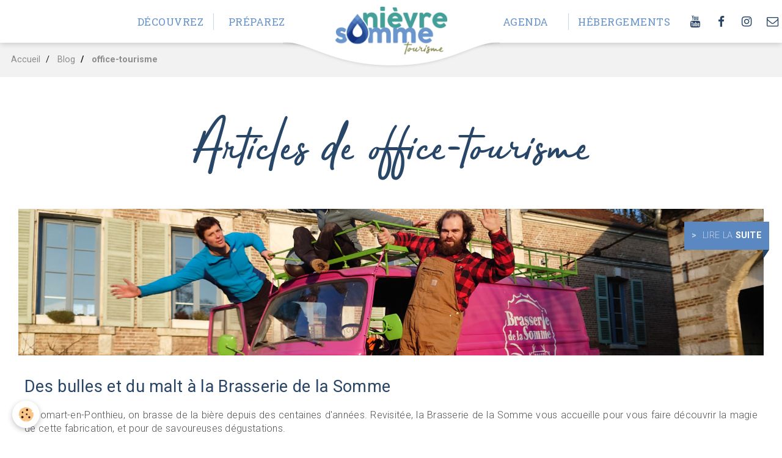

--- FILE ---
content_type: text/html; charset=UTF-8
request_url: https://www.nievresomme-tourisme.fr/ils-ont-teste/do/author/5d03bcc37ea55d040308eeb5/
body_size: 30711
content:
        

<!DOCTYPE html>
<html lang="fr">
    <head>
        <title>office-tourisme</title>
        <!-- blogger / bandwidth -->
<meta http-equiv="Content-Type" content="text/html; charset=utf-8">
<!--[if IE]>
<meta http-equiv="X-UA-Compatible" content="IE=edge">
<![endif]-->
<meta name="viewport" content="width=device-width, initial-scale=1, maximum-scale=1.0, user-scalable=no">
<meta name="msapplication-tap-highlight" content="no">
  <link rel="alternate" type="application/rss+xml" href="https://www.nievresomme-tourisme.fr/ils-ont-teste/do/rss.xml" />
  <link href="//www.nievresomme-tourisme.fr/fr/themes/designlines/6023a6845c569b8e8dda1a11.css?v=8027ac9a1d90b67eacf60f6a637d7277" rel="stylesheet">
  <link rel="canonical" href="https://www.nievresomme-tourisme.fr/ils-ont-teste/do/author/5d03bcc37ea55d040308eeb5/">
<meta name="generator" content="Awelty Agence Web (awelty.com)">

<link rel="icon" href="https://www.nievresomme-tourisme.fr/medias/site/favicon/favicon.png">

<link rel="apple-touch-icon" sizes="114x114" href="https://www.nievresomme-tourisme.fr/medias/site/mobilefavicon/ico-mobile.png?fx=c_114_114" />
<link rel="apple-touch-icon" sizes="72x72" href="https://www.nievresomme-tourisme.fr/medias/site/mobilefavicon/ico-mobile.png?fx=c_72_72" />
<link rel="apple-touch-icon" href="https://www.nievresomme-tourisme.fr/medias/site/mobilefavicon/ico-mobile.png?fx=c_57_57" />
<link rel="apple-touch-icon-precomposed" href="https://www.nievresomme-tourisme.fr/medias/site/mobilefavicon/ico-mobile.png?fx=c_57_57" />

<link href="https://fonts.googleapis.com/css?family=Roboto%20Slab:300,400,700&amp;display=swap" rel="stylesheet">




                <meta name="apple-mobile-web-app-capable" content="yes">
        <meta name="apple-mobile-web-app-status-bar-style" content="black-translucent">

                
                                    
                
                 
                                                            
            <link href="https://fonts.googleapis.com/css?family=Roboto:300,400,700&display=swap" rel="stylesheet">
        
        <link href="https://maxcdn.bootstrapcdn.com/font-awesome/4.7.0/css/font-awesome.min.css" rel="stylesheet">
        <link href="//www.nievresomme-tourisme.fr/themes/combined.css?v=6_1646067834_1127" rel="stylesheet">

        <!-- EMS FRAMEWORK -->
        <script src="//www.nievresomme-tourisme.fr/medias/static/themes/ems_framework/js/jquery.min.js"></script>
        <!-- HTML5 shim and Respond.js for IE8 support of HTML5 elements and media queries -->
        <!--[if lt IE 9]>
        <script src="//www.nievresomme-tourisme.fr/medias/static/themes/ems_framework/js/html5shiv.min.js"></script>
        <script src="//www.nievresomme-tourisme.fr/medias/static/themes/ems_framework/js/respond.min.js"></script>
        <![endif]-->

        <script src="//www.nievresomme-tourisme.fr/medias/static/themes/ems_framework/js/ems-framework.min.js?v=2087"></script>

        <script src="https://www.nievresomme-tourisme.fr/themes/content.js?v=6_1646067834_1127&lang=fr"></script>

            <script src="//www.nievresomme-tourisme.fr/medias/static/js/rgpd-cookies/jquery.rgpd-cookies.js?v=2087"></script>
    <script>
                                    $(document).ready(function() {
            $.RGPDCookies({
                theme: 'ems_framework',
                site: 'www.nievresomme-tourisme.fr',
                privacy_policy_link: '/about/privacypolicy/',
                cookies: [{"id":"67c70e6c1a656a81e860a9ab","favicon_url":"https:\/\/ssl.gstatic.com\/analytics\/20210414-01\/app\/static\/analytics_standard_icon.png","enabled":"1","model":"google_analytics","title":"Google Analytics","short_description":"Permet d'analyser les statistiques de consultation de notre site","long_description":"Indispensable pour piloter notre site internet, il permet de mesurer des indicateurs comme l\u2019affluence, les produits les plus consult\u00e9s, ou encore la r\u00e9partition g\u00e9ographique des visiteurs.","privacy_policy_url":"https:\/\/support.google.com\/analytics\/answer\/6004245?hl=fr","slug":"google-analytics"},{"id":null,"favicon_url":"","enabled":true,"model":"addthis","title":"AddThis","short_description":"Partage social","long_description":"Nous utilisons cet outil afin de vous proposer des liens de partage vers des plateformes tiers comme Twitter, Facebook, etc.","privacy_policy_url":"https:\/\/www.oracle.com\/legal\/privacy\/addthis-privacy-policy.html","slug":"addthis"}],
                modal_title: 'Gestion\u0020des\u0020cookies',
                modal_description: 'd\u00E9pose\u0020des\u0020cookies\u0020pour\u0020am\u00E9liorer\u0020votre\u0020exp\u00E9rience\u0020de\u0020navigation,\nmesurer\u0020l\u0027audience\u0020du\u0020site\u0020internet,\u0020afficher\u0020des\u0020publicit\u00E9s\u0020personnalis\u00E9es,\nr\u00E9aliser\u0020des\u0020campagnes\u0020cibl\u00E9es\u0020et\u0020personnaliser\u0020l\u0027interface\u0020du\u0020site.',
                privacy_policy_label: 'Consulter\u0020la\u0020politique\u0020de\u0020confidentialit\u00E9',
                check_all_label: 'Tout\u0020cocher',
                refuse_button: 'Refuser',
                settings_button: 'Param\u00E9trer',
                accept_button: 'Accepter',
                callback: function() {
                    // website google analytics case (with gtag), consent "on the fly"
                    if ('gtag' in window && typeof window.gtag === 'function') {
                        if (window.jsCookie.get('rgpd-cookie-google-analytics') === undefined
                            || window.jsCookie.get('rgpd-cookie-google-analytics') === '0') {
                            gtag('consent', 'update', {
                                'ad_storage': 'denied',
                                'analytics_storage': 'denied'
                            });
                        } else {
                            gtag('consent', 'update', {
                                'ad_storage': 'granted',
                                'analytics_storage': 'granted'
                            });
                        }
                    }
                }
            });
        });
    </script>

        
        
    <!-- Global site tag (gtag.js) -->
        <script async src="https://www.googletagmanager.com/gtag/js?id=G-DXT6Q9N4SQ"></script>
        <script>
        window.dataLayer = window.dataLayer || [];
        function gtag(){dataLayer.push(arguments);}

gtag('consent', 'default', {
            'ad_storage': 'denied',
            'analytics_storage': 'denied'
        });
        gtag('set', 'allow_ad_personalization_signals', false);
                gtag('js', new Date());
        gtag('config', 'G-DXT6Q9N4SQ');
    </script>
        <script type="application/ld+json">
    {
        "@context" : "https://schema.org/",
        "@type" : "WebSite",
        "name" : "Office du tourisme Nièvre & Somme",
        "url" : "https://www.nievresomme-tourisme.fr/"
    }
</script>
            </head>
    <body id="ils-ont-teste_do_author_5d03bcc37ea55d040308eeb5" class="default">
        

                <!-- CUSTOMIZE AREA -->
        <div id="top-site">
            <p><a href="/pages/infos-pratiques/maison-tourisme.html/#contact"><i class="fa fa-envelope-o"></i></a></p>
<!--
<p id="basket"><a href="#"><svg enable-background="new 5 123.3 585.3 595.3" version="1.1" viewbox="5 123.3 585.3 595.3" xml:space="preserve" xmlns="http://www.w3.org/2000/svg"> <path d="m589.9 663.1l-44.3-372.3c-0.6-5-4.8-8.8-9.9-8.8h-109.1v-29.8c0-71.2-57.7-129-129-129s-129 57.7-129 129v29.8h-109.1c-5 0-9.3 3.8-9.9 8.8l-44.3 372.3c-3.2 27.2 16.2 51.9 43.4 55.1 1.9 0.2 3.9 0.3 5.9 0.3h486.1c27.4 0 49.6-22.2 49.6-49.6 0-1.9-0.1-3.8-0.4-5.8zm-401.4-410.8c0-60.3 48.9-109.1 109.1-109.1s109.2 48.8 109.2 109.1v29.7h-218.3v-29.7zm374.4 436.4c-5.6 6.3-13.7 10-22.2 10h-486.1c-16.4 0-29.8-13.3-29.8-29.8 0-1.2 0.1-2.4 0.2-3.5l43.3-363.6h100.3v69.4c0 5.5 4.4 9.9 9.9 9.9s9.9-4.4 9.9-9.9v-69.4h218.3v69.4c0 5.5 4.4 9.9 9.9 9.9s9.9-4.4 9.9-9.9v-69.4h100.3l43.3 363.6c1.1 8.5-1.5 17-7.2 23.3z" fill="#fff"></path> </svg></a></p>
-->
        </div>
        
        <!-- HEADER -->
                        
        <header id="header">
            <div id="header-container" class="fixed" data-justify="center">
                                <button type="button" class="btn btn-link fadeIn navbar-toggle">
                    <span class="icon-bar"></span>
                </button>
                
                                <a class="brand fadeIn" href="https://www.nievresomme-tourisme.fr/" data-direction="horizontal_c">
                                        <img src="https://www.nievresomme-tourisme.fr/medias/site/logos/logo.png" alt="amiens-ouest-tourisme" class="logo">
                                                            <span class="brand-titles">
                        <span class="brand-title">Office du tourisme Nièvre & Somme</span>
                                            </span>
                                    </a>
                
                
                                <div class="quick-access">
                                                                                            <ul class="social-links-list">
        <li>
        <a href="https://www.youtube.com/channel/UCZ-GRCA19wIrp2dL1hTS1vA" class="bg-youtube"><i class="fa fa-youtube"></i></a>
    </li>
        <li>
        <a href="https://www.facebook.com/Office.de.tourisme.somme.nievre/" class="bg-facebook"><i class="fa fa-facebook"></i></a>
    </li>
        <li>
        <a href="https://www.instagram.com/nievresommetourisme/" class="bg-instagram"><i class="fa fa-instagram"></i></a>
    </li>
    </ul>
                    
                    
                    
                                    </div>
                
                            </div>
        </header>
        <!-- //HEADER -->

        
        
                <!-- MENU -->
        <div id="menu-wrapper" class="horizontal fixed-on-mobile" data-opening="x">
                        <div id="menu-heading" class="hidden-desktop">
                <button type="button" class="btn btn-link navbar-toggle active">
                    <span class="icon-bar"></span>
                </button>
            </div>
                        <nav id="menu" class="navbar">
                
                
                                    <ul class="nav navbar-nav">
                    <li class="subnav">
                <a href="https://www.nievresomme-tourisme.fr/pages/decouvrez/" class="subnav-toggle" data-toggle="subnav" data-animation="rise">
                                        Découvrez
                </a>
                                    <ul class="nav subnav-menu">
                                                    <li>
                                <a href="https://www.nievresomme-tourisme.fr/pages/decouvrez/nature/">
                                    Nature, déconnectez-vous
                                </a>
                                                            </li>
                                                    <li>
                                <a href="https://www.nievresomme-tourisme.fr/pages/decouvrez/au-fil-de-l-eau/">
                                    Au fil de l'eau
                                </a>
                                                            </li>
                                                    <li>
                                <a href="https://www.nievresomme-tourisme.fr/pages/decouvrez/patrimoine/">
                                    Le Patrimoine
                                </a>
                                                            </li>
                                                    <li>
                                <a href="https://www.nievresomme-tourisme.fr/pages/decouvrez/sur-les-chemins/">
                                    Sur les chemins
                                </a>
                                                            </li>
                                                    <li>
                                <a href="https://www.nievresomme-tourisme.fr/pages/decouvrez/chouette-il-pleut/">
                                    Chouette, il pleut !
                                </a>
                                                            </li>
                                                    <li>
                                <a href="https://www.nievresomme-tourisme.fr/pages/decouvrez/les-belles-rencontres/">
                                    Les belles rencontres
                                </a>
                                                            </li>
                                                    <li>
                                <a href="https://www.nievresomme-tourisme.fr/pages/decouvrez/mangez-local/">
                                    Mangez local
                                </a>
                                                            </li>
                                            </ul>
                            </li>
                    <li class="subnav">
                <a href="https://www.nievresomme-tourisme.fr/pages/preparez/" class="subnav-toggle" data-toggle="subnav" data-animation="rise">
                                        Préparez
                </a>
                                    <ul class="nav subnav-menu">
                                                    <li>
                                <a href="https://www.nievresomme-tourisme.fr/pages/preparez/nos-locations/">
                                    Nos locations
                                </a>
                                                            </li>
                                                    <li>
                                <a href="https://www.nievresomme-tourisme.fr/pages/preparez/se-restaurer/">
                                    Se restaurer
                                </a>
                                                            </li>
                                                    <li>
                                <a href="https://www.nievresomme-tourisme.fr/pages/preparez/se-loger/">
                                    Se loger
                                </a>
                                                            </li>
                                                    <li>
                                <a href="https://www.nievresomme-tourisme.fr/pages/preparez/la-boutique.html">
                                    Vente en ligne
                                </a>
                                                            </li>
                                            </ul>
                            </li>
                    <li>
                <a href="https://www.nievresomme-tourisme.fr/planifier/agenda">
                                        Agenda
                </a>
                            </li>
                    <li>
                <a href="https://www.nievresomme-tourisme.fr/ils-ont-teste/nos-hebergements-insolites-1.html">
                                        Hébergements
                </a>
                            </li>
            </ul>

                
                                <div class="quick-access visible-desktop">

                    
                    
                                    </div>
                            </nav>
        </div>
        <!-- //MENU -->
        
        
        
        <!-- WRAPPER -->
                        <div id="wrapper">
            
            <div id="main" data-order="1" data-order-phone="1">
                                                       <ol class="breadcrumb">
                  <li>
            <a href="https://www.nievresomme-tourisme.fr/">Accueil</a>
        </li>
                        <li>
            <a href="https://www.nievresomme-tourisme.fr/ils-ont-teste/">Blog</a>
        </li>
                        <li class="active">
            office-tourisme
         </li>
            </ol>
                
                                                                    
                                
                                                                                    
                                
                                <div class="view view-blog" id="view-author">

    <h1 class="view-title">Articles de office-tourisme</h1>

    
            
<ul class="media-list media-blog masonry" data-addon="blog">
                        <li class="media" data-category="les-belles-rencontres" data-date="09/22/2021" data-blog-id="614aec31d94b53c0f826eb2d">
                                                                                <div class="media-object">
                            <a href="https://www.nievresomme-tourisme.fr/ils-ont-teste/les-belles-rencontres/des-bulles-et-du-malt-a-la-brasserie-de-la-somme.html">
                                <img loading="lazy" src="https://www.nievresomme-tourisme.fr/medias/images/brasserie-de-la-somme-1-.png" alt="Brasserie de la somme 1 ">
                            </a>
                        </div>
                                    
                <div class="media-body">
                                        <h2 class="media-heading"><a href="https://www.nievresomme-tourisme.fr/ils-ont-teste/les-belles-rencontres/des-bulles-et-du-malt-a-la-brasserie-de-la-somme.html">Des bulles et du malt à la Brasserie de la Somme</a></h2>
                                                                <ul class="media-infos">
                                                        <li data-role="author" data-avatar="https://static.e-monsite.com/manager/im/avatar.png">
                                Par
                                                                <a href="https://www.nievresomme-tourisme.fr/ils-ont-teste/do/author/5d03bcc37ea55d040308eeb5">office-tourisme</a>
                                                            </li>
                                                                                        <li data-role="date">
                                    Le Mer 22 sept 2021
                                </li>
                                                                                    <li data-role="category">
                                Dans <a href="https://www.nievresomme-tourisme.fr/ils-ont-teste/les-belles-rencontres/">Les belles rencontres</a>
                            </li>
                                                                                </ul>
                                                                <div class="media-content clearfix">
                            <p style="text-align: justify;">A Domart-en-Ponthieu, on brasse de la bi&egrave;re depuis des centaines d&#39;ann&eacute;es. Revisit&eacute;e, la Brasserie de la Somme vous accueille pour vous faire d&eacute;couvrir la magie de cette fabrication, et pour de savoureuses d&eacute;gustations.</p>

                        </div>
                    
                                            <p>
                                                                                                <a href="https://www.nievresomme-tourisme.fr/ils-ont-teste/les-belles-rencontres/des-bulles-et-du-malt-a-la-brasserie-de-la-somme.html" class="btn btn-default" data-role="more">Lire la suite</a>
                                                                                                                </p>
                                    </div>
                            </li>
            </ul>
        
            </div>
            </div>

                    </div>
        <!-- //WRAPPER -->

        
                <!-- FOOTER -->
        <footer id="footer">
            <div class="container">
                
                                <div id="footer-content">
                    <div id="bottom-site">
                                            <div id="rows-6023a6845c569b8e8dda1a11" class="rows" data-total-pages="1" data-current-page="1">
                                                            
                
                        
                        
                                
                                <div class="row-container rd-1 page_1">
            	<div class="row-content">
        			                        			    <div class="row" data-role="line">

                    
                                                
                                                                        
                                                
                                                
						                                                                                    
                                        				<div data-role="cell" class="column" style="width:33.333333333333%">
            					<div id="cell-5c939f46511f5d04030858cc" class="column-content">            							<p class="first-line"><img alt="Office du tourisme Nièvre et Somme" src="/medias/images/logo-footer.png" /> <a href="http://www.nievresomme.fr/"><img alt="communauté de commune Nièvre et Somme" src="/medias/images/logoccnv-footer.png" /></a></p>

<h4>Toute l&rsquo;&eacute;quipe vous attend</h4>

<p><a href="https://goo.gl/maps/V7egviK1guo">Maison du tourisme Ni&egrave;vre &amp; Somme<br />
5 Chemin de halage<br />
80310 Picquigny</a><br />
<strong><a href="tel:0322514685">T&eacute;l : 03 22 51 46 85</a> </strong></p>

<p><strong><a href="https://www.nievresomme-tourisme.fr/pages/infos-pratiques/maison-tourisme.html">Contactez-nous</a></strong></p>

            						            					</div>
            				</div>
																		
                                                
                                                                        
                                                
                                                
						                                                                                    
                                        				<div data-role="cell" class="column" style="width:33.333333333333%">
            					<div id="cell-5c939f4651255d04030895d0" class="column-content">            							<ul class="social-links-list first-line">
	<li><a href="https://www.facebook.com/Office.de.tourisme.somme.nievre/"><i class="fa fa-facebook"></i></a></li>
	<li><a href="https://www.instagram.com/nievresommetourisme/"><i class="fa fa-instagram"></i></a></li>
	<li><a href="https://www.youtube.com/channel/UCZ-GRCA19wIrp2dL1hTS1vA"><i class="fa fa-youtube"></i></a></li>
</ul>



<h4>Les liens pratiques</h4>

<ul class="usefull-links-list">
    <li><a href="/pages/brochures.html">Nos brochures</a></li>
	<li><a href="/pages/infos-pratiques/mentions-legales.html">Mentions l&eacute;gales</a></li>
	
</ul>

<hr /><!--

<h4>Abonnez-vous pour ne rien manquer !</h4>

<p><small>Recevez tous nos &eacute;v&eacute;nements et nos bons plans</small></p>
--><!-- CODE NEWSLETTER------------------><!-- /CODE NEWSLETTER------------------>

            						            					</div>
            				</div>
																		
                                                
                                                                        
                                                
                                                
						                                                                                    
                                        				<div data-role="cell" class="column" style="width:33.333333333333%">
            					<div id="cell-5c939f46512a5d0403081d93" class="column-content">            							<p class="first-line" id="credit"><a href="https://www.awelty.fr/">Cr&eacute;&eacute; avec <i class="fa fa-heart"></i>&nbsp;par l&#39;agence awelty </a></p>

<hr />

<h4>Notre newsletter</h4>

<iframe style="width:100%; border:0;" height="200" title="Abonnement à la newsletter" src="https://somme.tourinsoft.com/questionnaire-web/cac559a5-14a3-47eb-8262-7070b9575349/7e5adcc8-daed-4e2d-a69c-0e01ae52e580/add.aspx"></iframe>

            						            					</div>
            				</div>
																		        			</div>
                            		</div>
                        	</div>
						</div>

                                        </div>
                </div>
                
                            </div>
        </footer>
        <!-- //FOOTER -->
        
        <!-- SCROLLTOP -->
        <span id="scrollToTop"><i class="fa fa-chevron-up"></i></span>

        
        
        <script src="//www.nievresomme-tourisme.fr/medias/static/themes/ems_framework/js/jquery.mobile.custom.min.js"></script>
        <script src="//www.nievresomme-tourisme.fr/medias/static/themes/ems_framework/js/jquery.zoom.min.js"></script>
        <script src="//www.nievresomme-tourisme.fr/medias/static/themes/ems_framework/js/masonry.pkgd.min.js"></script>
        <script src="//www.nievresomme-tourisme.fr/medias/static/themes/ems_framework/js/imagesloaded.pkgd.min.js"></script>
        <script src="//www.nievresomme-tourisme.fr/medias/static/themes/ems_framework/js/imagelightbox.min.js"></script>
        <script src="https://www.nievresomme-tourisme.fr/themes/custom.js"></script>
                <!-- CUSTOMIZE JS -->
        <script>
        $( document ).ready( function() {
    
      
    //---Retrait de masonry
    
    $('.media-list.media-blog').removeClass('masonry').attr('style','opacity: 1; height: auto;');
    $('.view-blog .media-blog .media').attr('style','opacity: 1; position: relative;');
    
    //------

    
    if (window.matchMedia("(min-width: 992px)").matches) {
        $('.view-blog#view-item').prepend('<div id="blog-edito"></div>');
        $('.view-blog#view-item #blog-edito').prepend('<div id="title"></div>');
        $('.view-blog#view-item #blog-edito').append( $('.view-blog#view-item .seo-image') );
        $('.view-blog#view-item #blog-edito #title').append( $('.view-blog#view-item .media-infos') );
        $('.view-blog#view-item #blog-edito #title').prepend( $('.view-blog#view-item h1.view-title') );
    }else{
        
    }
    
    //------

    $("#header-container .quick-access").append($("#top-site"));
    $("#bandeau .column-content").prepend($("h1.view-title"));
    

        // ------------ HEADER ------------ //

        $(window).scroll(function() {   
            var scroll = $(window).scrollTop();  
            if (scroll < 100) {
                $("#header-container").addClass("large-header");
            } else  {
                $("#header-container").removeClass("large-header");
            }
        });

        $(window).on('resize', function(){
            if (window.matchMedia("(min-width: 992px)").matches) {
                $("#header-container").prepend($("#menu-wrapper"));
                $("#header-container").addClass("large-header");
            } else {
                $("#header").after($("#menu-wrapper"));
                $("#header-container").removeClass("large-header");
            }
        }).resize();


        // ------------ IMAGE BG (COLUMN)------------ //
        $(".image-bg").each(function(){ 
            var imgUrl = $(this).find("img").attr("src");
            //var imgWidth = $(this).find("img").width();
            
            var imgAlt = $(this).find("img").attr("alt");
            var imglink = $(this).find("a").attr("href");
            var imgDescription = $('<span class="h3">' + imgAlt + '</span>');

            if($(this).hasClass("column")){
                $(this).find(".column-content").css({
                    "background-image": "url(" + imgUrl + ")",
                    "background-position" : "50% 50%",
                    "background-repeat" : "no-repeat",
                    "background-size" : "cover"
                });  
                 
                $(this).find(".column-content a").prepend(imgDescription);    

            } else if($(this).hasClass("row-container")){
                $(this).css({
                    "background-image": "url(" + imgUrl + ")",
                    "background-position" : "50% 50%",
                    "background-repeat" : "no-repeat",
                    "background-size" : "cover" 
                });    
            };

            var p = $(this);
            var imgHeight = $(this).find("img").height();


            if(imgHeight == 0){
                $(this).find("img").on('load', function() {
                    imgHeight = $(this).height();
                    p.find(".column-content > div > a").css({
                        "min-height" : imgHeight
                    }); 
                });
            } else{
                p.find(".column-content > div > a").css({
                    "min-height" : imgHeight
                }); 
            }
        });

        

        // ------------ CAROUSEL ------------ //
        $(".carousel-inner > .item").each(function(){
            var itemLink = $(this).find("a").attr("href");

            $(this).find("p").wrapInner('<a href="' + itemLink + '""></a>');
        });


    

    // ------------ EVENT THUMBNAIL ------------ //
    $(".row-container.event-thumbnail div[data-widget='image'").each(function(){ 
        var eventAlt = $(this).find("img").attr("alt");
        var eventLink = $(this).find("a").attr("href");
        var eventDescription = $('<span class="h3">' + eventAlt + '</span>');

        $(this).find("a").prepend(eventDescription);
    });


   
    //------ Index Blog --- mot en gras
    
    $('.media-blog .media-body > p:last-child').addClass('btn-blog');

    $( '.view-blog .media .media-body .btn-blog a' ).each(function( index, element ) {
        var phrase = $(element), word_array, last_word, first_part;

        word_array = phrase.html().split(/\s+/); // split on spaces
        last_word = word_array.pop();             // pop the last word
        first_part = word_array.join(' ');        // rejoin the first words together

        phrase.html([first_part, ' <strong>', last_word, '</strong>'].join(''));
    });

    // BOUTIQUE

    // Retirer le Crop

    var productImg = $('.media-thumbnails[data-addon="eco"] img');
    $(productImg).each(function(){ 
        $(this).attr("src", $(this).attr("src").replace("?fx=c_400_400", ""));

    });

    $('.media-thumbnails[data-addon="eco"] a').click(function(event){
        event.preventDefault();
    });
    

}); //document ready end





        </script>
                    

 





    </body>
</html>


--- FILE ---
content_type: text/css; charset=UTF-8
request_url: https://www.nievresomme-tourisme.fr/themes/combined.css?v=6_1646067834_1127
body_size: 192859
content:
:root{--body-bg-color:#FFFFFF;--body-bg-color-darken:#ededed;--font-color:#000000;--font-muted:#1a1a1a;--font-muted-darken:#181818;--font-family:'Roboto';--font-size:16px;--line-height-base:1.42857143;--line-height-computed:22px;--headings-font-color:#284668;--headings-font-family:'Roboto Slab';--headings-font-weight:300;--link-color:#000000;--link-decoration:underline;--link-hover-color:#000000;--link-hover-decoration:none;--component-bg-color:rgba(0,0,0,0);--component-border-color:#ddd;--component-padding-v:6px;--component-padding-h:10px;--input-bg-color:#F2F2F2;--input-border-color:#DDDDDD;--input-border-width:1px;--input-color:#000000;--input-placeholder-color:#8D8D8D;--input-padding-v:6px;--input-padding-h:10px;--input-icon-valid:url("data:image/svg+xml,%3csvg xmlns='http://www.w3.org/2000/svg' viewBox='0 0 8 8'%3e%3cpath fill='rgba(139,195,74,1)' d='M2.3 6.73L.6 4.53c-.4-1.04.46-1.4 1.1-.8l1.1 1.4 3.4-3.8c.6-.63 1.6-.27 1.2.7l-4 4.6c-.43.5-.8.4-1.1.1z'/%3e%3c/svg%3e");--input-icon-invalid:url("data:image/svg+xml,%3csvg xmlns='http://www.w3.org/2000/svg' fill='rgba(244,67,54,1)' viewBox='-2 -2 7 7'%3e%3cpath stroke='rgba(244,67,54,1)' d='M0 0l3 3m0-3L0 3'/%3e%3ccircle r='.5'/%3e%3ccircle cx='3' r='.5'/%3e%3ccircle cy='3' r='.5'/%3e%3ccircle cx='3' cy='3' r='.5'/%3e%3c/svg%3E");--alert-font-color:#FFFFFF;--info-color:rgba(33,150,243,1);--info-color-darken:rgba(31,140,226,1);--error-color:rgba(244,67,54,1);--error-color-darken:rgba(227,62,50,1);--primary-color:#5C88C3;--primary-color-darken:#537AB0;--success-color:rgba(139,195,74,1);--success-color-darken:rgba(129,181,69,1);--warning-color:rgba(255,152,0,1);--warning-color-darken:rgba(237,141,0,1);--avatar-format-w:50px;--thumbnail-format-w:1470px;--carousel-bg:rgba(255,255,255,1);--carousel-height:400px;--carousel-control-color:var(--font-color);--carousel-caption-color:rgba(255,255,255,1);--carousel-caption-bg:rgba(0,0,0,0.5);--carousel-filmstrip-bg:rgba(0,0,0,0.5);--carousel-filmstrip-navigation:var(--font-color)}*,*:before,*:after{-webkit-box-sizing:border-box;-moz-box-sizing:border-box;box-sizing:border-box}html{font-family:sans-serif;-ms-text-size-adjust:100%;-webkit-text-size-adjust:100%;-ms-touch-action:manipulation;touch-action:manipulation}body,figure,button,input,optgroup,select,textarea{margin:0}article,aside,details,figcaption,figure,footer,header,hgroup,main,menu,nav,section,summary{display:block}audio,canvas,progress,video{display:inline-block;vertical-align:baseline}hr{height:0}audio:not([controls]),[hidden],template{display:none}a{background-color:#fff0}a:hover,a:active{outline:0}abbr[data-original-title],abbr[title]{cursor:help;border-bottom:1px dotted}b,strong{font-weight:700}dfn{font-style:italic}mark{background:#ff0;color:inherit}small{font-size:80%}sub,sup{font-size:75%;line-height:0;position:relative;vertical-align:baseline}sup{top:-.5em}sub{bottom:-.25em}img{vertical-align:middle}svg:not(:root){overflow:hidden}figure{margin:1rem 40px}pre{overflow:auto}code,kbd,pre,samp{font-family:Menlo,Monaco,Consolas,"Courier New",monospace;font-size:1rem}button,input,optgroup,select,textarea{color:inherit;font:inherit;line-height:inherit}button{overflow:visible}button::-moz-focus-inner{border:0}button,select{text-transform:none}button,html input[type="button"],input[type="reset"]{-webkit-appearance:button;cursor:pointer}button[disabled],html input[disabled]{cursor:default}input{line-height:normal}input[type="number"]::-webkit-inner-spin-button,input[type="number"]::-webkit-outer-spin-button{height:auto}fieldset{min-width:0;padding:0;margin:0;border:0}legend,img button::-moz-focus-inner,input::-moz-focus-inner{border:0}textarea{overflow:auto}optgroup{font-weight:700}table{border-collapse:collapse;border-spacing:0}td,th,legend,button::-moz-focus-inner,input::-moz-focus-inner,input[type="checkbox"],input[type="radio"]{padding:0}hr{margin-top:var(--line-height-computed);margin-bottom:var(--line-height-computed);border:0;border-top:1px solid var(--component-border-color);box-sizing:content-box}[role="button"]{cursor:pointer}blockquote{padding:0;margin:0}.fa-10x{font-size:10em}.fa-15x{font-size:15em}.fa-20x{font-size:20em}.fa-lg,.fa-2x,.fa-3x,.fa-4x,.fa-5x,.fa-10x,.fa-15x,.fa-20x{vertical-align:middle}.fa-power-on,.fa-power-off{width:calc(var(--line-height-base) * 1em);line-height:var(--line-height-base);text-align:center;color:var(--alert-font-color);border-radius:50%}.fa-power-on{background-color:var(--success-color)}.fa-power-off{background-color:var(--error-color)}.fa-power-on:before{content:"\f011"}.fa-font-color:before{content:"\f031"}.fa-font-color:after{display:block;border-top:.15em solid;margin-top:1px;content:""}.container:before,.container:after{display:table;content:" "}.container:after{clear:both}.row{margin-bottom:var(--line-height-computed)}.column{position:relative;word-wrap:break-word}.column>:first-child{margin-top:0}.column>:last-child{margin-bottom:0}html{font-size:var(--font-size);-webkit-tap-highlight-color:#fff0}body{font-family:var(--font-family);font-size:1rem;line-height:var(--line-height-base);color:var(--font-color);background-color:var(--body-bg-color)}a{color:var(--link-color);text-decoration:var(--link-decoration)}a:hover,a:focus{color:var(--link-hover-color);text-decoration:var(--link-hover-decoration)}h1,h2,h3,h4,h5,h6,.h1,.h2,.h3,.h4,.h5,.h6{font-family:var(--headings-font-family);font-weight:var(--headings-font-weight);line-height:1.25;color:var(--headings-font-color)}.h1,.h2,.h3,.h4,.h5,.h6{display:block}h1,.h1,h2,.h2,h3,.h3{margin:var(--line-height-computed) 0}h4,.h4,h5,.h5,h6,.h6{margin-top:calc(var(--line-height-computed) / 2);margin-bottom:calc(var(--line-height-computed) / 2)}h1,.h1{font-size:2.571428571428571rem}h2,.h2{font-size:2.142857142857143rem}h3,.h3{font-size:1.714285714285714rem}h4,.h4{font-size:1.285714285714286rem}h5,.h5{font-size:1rem}h6,.h6{font-size:.8571428571428571rem}p{margin:0 0 var(--line-height-computed)}.lead{font-size:1.15rem}.text-left{text-align:left}.text-right{text-align:right}.text-center{text-align:center}.text-justify{text-align:justify}.text-nowrap{white-space:nowrap}.text-linethrough{text-decoration:line-through}.text-muted{color:var(--font-muted)}.text-muted a:not(.btn){color:var(--font-muted);text-decoration:underline}a.text-muted:hover,a.text-muted:focus,.text-muted a:not(.btn):hover,.text-muted a:not(.btn):focus{color:var(--font-muted-darken);text-decoration:none}.text-primary{color:var(--primary-color)}.text-primary a:not(.btn){color:var(--primary-color);text-decoration:underline}a.text-primary:hover,a.text-primary:focus,.text-primary a:not(.btn):hover,.text-primary a:not(.btn):focus{color:var(--primary-color-darken);text-decoration:none}.text-success{color:var(--success-color)}.text-success a:not(.btn){color:var(--success-color);text-decoration:underline}a.text-success:hover,a.text-success:focus,.text-success a:not(.btn):hover,.text-success a:not(.btn):focus{color:var(--success-color-darken);text-decoration:none}.text-warning{color:var(--warning-color)}.text-warning a:not(.btn){color:var(--warning-color);text-decoration:underline}a.text-warning:hover,a.text-warning:focus,.text-warning a:not(.btn):hover,.text-warning a:not(.btn):focus{color:var(--warning-color-darken);text-decoration:none}.text-error{color:var(--error-color)}.text-error a:not(.btn){color:var(--error-color);text-decoration:underline}a.text-error:hover,a.text-error:focus,.text-error a:not(.btn):hover,.text-error a:not(.btn):focus{color:var(--error-color-darken);text-decoration:none}.text-facebook{color:#385699}.text-facebook a:not(.btn){color:#385699;text-decoration:underline}a.text-facebook:hover,a.text-facebook:focus,.text-facebook a:not(.btn):hover,.text-facebook a:not(.btn):focus{color:#2a4174;text-decoration:none}.text-google-plus{color:#de4931}.text-google-plus a:not(.btn){color:#de4931;text-decoration:underline}a.text-google-plus:hover,a.text-google-plus:focus,.text-google-plus a:not(.btn):hover,.text-google-plus a:not(.btn):focus{color:#be341e;text-decoration:none}.text-instagram{color:#d12ea2}.text-instagram a:not(.btn){color:#d12ea2;text-decoration:underline}a.text-instagram:hover,a.text-instagram:focus,.text-instagram a:not(.btn):hover,.text-instagram a:not(.btn):focus{color:#a72582;text-decoration:none}.text-linkedin{color:#0077b5}.text-linkedin a:not(.btn){color:#0077b5;text-decoration:underline}a.text-linkedin:hover,a.text-linkedin:focus,.text-linkedin a:not(.btn):hover,.text-linkedin a:not(.btn):focus{color:#005f91;text-decoration:none}.text-pinterest{color:#ea1514}.text-pinterest a:not(.btn){color:#ea1514;text-decoration:underline}a.text-pinterest:hover,a.text-pinterest:focus,.text-pinterest a:not(.btn):hover,.text-pinterest a:not(.btn):focus{color:#bb1110;text-decoration:none}.text-twitter{color:#22cbff}.text-twitter a:not(.btn){color:#22cbff;text-decoration:underline}a.text-twitter:hover,a.text-twitter:focus,.text-twitter a:not(.btn):hover,.text-twitter a:not(.btn):focus{color:#00b6ee;text-decoration:none}.text-youtube{color:#e62117}.text-youtube a:not(.btn){color:#e62117;text-decoration:underline}a.text-youtube:hover,a.text-youtube:focus,.text-youtube a:not(.btn):hover,.text-youtube a:not(.btn):focus{color:#ba1b12;text-decoration:none}ul,ol{margin-top:0;margin-left:20px;margin-bottom:var(--line-height-computed);padding-left:0}ul ul,ul ol,ol ol,ol ul{margin-bottom:0}.list-unstyled{margin-left:0;list-style:none}.list-inline{margin-left:0;list-style:none;font-size:0}.list-inline>li{display:inline-block;font-size:1rem}.list-inline>li:not(:first-child){padding-left:5px}.list-inline>li:not(:last-child){padding-right:5px}dl{margin-top:0;margin-bottom:var(--line-height-computed)}dt{font-weight:700}dd{margin-left:0}address{margin-bottom:var(--line-height-computed);font-style:normal}code{padding:.05em 4px;font-size:90%;background-color:var(--component-bg-color)}pre{display:block;padding:5px;margin:0 0 var(--line-height-computed);background-color:var(--component-bg-color);word-break:break-all;word-wrap:break-word;white-space:normal}pre code{padding:0;font-size:inherit;white-space:pre-wrap;background-color:#fff0;border-radius:0}blockquote{padding-left:calc(var(--line-height-computed) / 2);margin-bottom:var(--line-height-computed);border-left:5px solid var(--component-border-color)}blockquote .author{display:block;font-weight:700}blockquote .author:before{content:'\2014 \00A0'}th{text-align:left}.table{width:100%;max-width:100%;margin-bottom:var(--line-height-computed)}.table>tbody>tr>td,.table>tbody>tr>th,.table>tfoot>tr>td .table>thead>tr>td,.table>thead>tr>th{padding:5px;min-height:calc(10px + (var(--line-height-base) * 1em));vertical-align:top;border-top:1px solid var(--component-border-color)}.table>thead>tr>th{vertical-align:bottom;border-bottom:2px solid var(--component-border-color)}.table>tfoot>tr>td{border-top:2px solid var(--component-border-color)}.table>thead:first-child>tr:first-child>td,.table>thead:first-child>tr:first-child>th{border-top:0}.table-bordered,.table-bordered>tbody>tr>td,.table-bordered>tbody>tr>th,.table-bordered>tfoot>tr>td,.table-bordered>thead>tr>td,.table-bordered>thead>tr>th{border:1px solid var(--component-border-color)}.table-bordered>thead>tr>td,.table-bordered>thead>tr>th{border-bottom-width:2px}.table-striped>tbody>tr:nth-of-type(even){background-color:var(--component-bg-color)}.table-flex{margin-bottom:var(--line-height-computed)}.table-flex-row{display:-webkit-box;display:-ms-flexbox;display:-webkit-flex;display:flex;-webkit-flex-wrap:wrap;-ms-flex-wrap:wrap;flex-wrap:wrap}.table-flex-row:not(:first-child),.table-flex-footer{border-top:1px solid var(--component-border-color)}.table-flex-row.hide:first-child+.table-flex-row{padding-top:0;border-top:0}.table-flex-column{display:-webkit-box;display:-ms-flexbox;display:-webkit-flex;display:flex;-webkit-box-flex:1 1 0%;-webkit-flex:1 1 0%;-ms-flex:1 1 0%;flex:1 1 0%;-ms-flex-direction:column;-webkit-box-orient:vertical;-webkit-flex-direction:column;flex-direction:column}.table-flex-heading{padding-bottom:5px;margin-bottom:0;border-bottom:2px solid var(--component-border-color);white-space:nowrap;overflow:hidden;text-overflow:ellipsis;font-weight:700}.table-flex-body{-webkit-box-flex:1 1 auto;-webkit-flex:1 1 auto;-ms-flex:1 1 auto;flex:1 1 auto;overflow:hidden;word-wrap:break-word;padding:5px 0}.table-flex-body>:first-child{margin-top:0}.table-flex-body>:last-child{margin-bottom:0}.table-flex.table-bordered .table-flex-heading,.table-flex.table-striped .table-flex-heading,.table-flex.table-bordered .table-flex-body,.table-flex.table-striped .table-flex-body{padding-left:5px;padding-right:5px}.table-flex.table-bordered .table-flex-column:not(:first-child)>*{border-left:1px solid var(--component-border-color)}.table-flex.table-bordered .table-flex-heading{padding-top:5px}.table-flex.table-striped>.table-flex-row:nth-of-type(even) .table-flex-body{background-color:var(--component-bg-color)}.table-responsive{min-height:1px;overflow-x:auto;margin-bottom:var(--line-height-computed)}.table-responsive>.table{margin-bottom:0}.table-responsive th{white-space:nowrap}form,.form-inline{margin-bottom:var(--line-height-computed)}fieldset{margin-bottom:var(--line-height-computed)}legend{display:block;width:100%;padding:0;margin-bottom:var(--line-height-computed);font-size:1.5rem;line-height:inherit;border:0}label{cursor:pointer}label,.as-label{position:relative;display:block;margin-bottom:5px;font-weight:700}label .text-muted,.as-label .text-muted{font-weight:500}input[type="file"]{display:block}button:focus,input[type="file"]:focus,input[type="radio"]:focus,input[type="checkbox"]:focus{outline:1px dotted -webkit-focus-ring-color}select,textarea,input[type="text"],input[type="date"],input[type="password"],input[type="number"],input[type="email"],input[type="url"]{display:block;width:100%;height:calc(((var(--input-padding-v) + var(--input-border-width))  * 2) + var(--line-height-computed));padding:var(--input-padding-v) var(--input-padding-h);line-height:var(--line-height-base);font-size:1rem;color:var(--input-color);background-color:var(--input-bg-color);background-image:none;border:var(--input-border-width) solid var(--input-border-color);transition:240ms}select::-ms-expand{display:none}select{min-width:3.5rem;padding-right:calc((var(--input-padding-h) * 2) + 10px);-webkit-appearance:none;-moz-appearance:none;background-image:linear-gradient(45deg,transparent 50%,var(--input-color) 50%),linear-gradient(135deg,var(--input-color) 50%,transparent 50%);background-position:calc(100% - (var(--input-padding-h) + 5px)) calc((((var(--input-padding-v) * 2) + var(--line-height-computed)) / 2) - 2.5px),calc(100% - var(--input-padding-h)) calc((((var(--input-padding-v) * 2) + var(--line-height-computed)) / 2) - 2.5px);background-size:5px 5px,5px 5px;background-repeat:no-repeat}select[multiple],select[size]{height:auto}textarea{resize:vertical;height:auto}select:focus,textarea:focus,input[type="text"]:focus,input[type="date"]:focus,input[type="password"]:focus,input[type="number"]:focus,input[type="email"]:focus,input[type="url"]:focus{outline:0}::-webkit-input-placeholder{color:var(--input-placeholder-color)}:-moz-placeholder{color:var(--input-placeholder-color);opacity:1}::-moz-placeholder{color:var(--input-placeholder-color);opacity:1}:-ms-input-placeholder{color:var(--input-placeholder-color)}select[disabled],textarea[disabled],input[type="text"][disabled],input[type="date"][disabled],input[type="password"][disabled],input[type="number"][disabled],input[type="email"][disabled],input[type="url"][disabled]{background-color:var(--component-bg-color);cursor:not-allowed}select[readonly],textarea[readonly],input[type="text"][readonly],input[type="date"][readonly],input[type="password"][readonly],input[type="number"][readonly],input[type="email"][readonly],input[type="url"][readonly]{cursor:not-allowed}select.input-auto,textarea.input-auto,input[type="text"].input-auto,input[type="date"].input-auto,input[type="password"].input-auto,input[type="number"].input-auto,input[type="email"].input-auto,input[type="url"].input-auto{display:inline-block;width:auto}input[type="text"].is-valid,input[type="date"].is-valid,input[type="password"].is-valid,input[type="number"].is-valid,input[type="email"].is-valid,input[type="url"].is-valid,input[type="text"].is-invalid,input[type="date"].is-invalid,input[type="password"].is-invalid,input[type="number"].is-invalid,input[type="email"].is-invalid,input[type="url"].is-invalid{padding-right:40px;background-repeat:no-repeat;background-position:center right var(--input-padding-h);background-size:16px}input[type="text"].is-invalid,input[type="date"].is-invalid,input[type="password"].is-invalid,input[type="number"].is-invalid,input[type="email"].is-invalid,input[type="url"].is-invalid{border-color:var(--error-color);background-image:var(--input-icon-invalid)}input[type="text"].is-valid,input[type="date"].is-valid,input[type="password"].is-valid,input[type="number"].is-valid,input[type="email"].is-valid,input[type="url"].is-valid{border-color:var(--success-color);background-image:var(--input-icon-valid)}.control-group{position:relative;margin-bottom:var(--line-height-computed)}form>.control-group:last-child{margin-bottom:0}.control-group:before,.control-group:after{display:table;content:" "}.control-group:after{clear:both}.controls{position:relative}.radio,.checkbox,.radio-inline,.checkbox-inline{position:relative;margin:0;padding-top:calc(var(--input-padding-v) + var(--input-border-width));padding-bottom:calc(var(--input-padding-v) + var(--input-border-width));padding-left:calc(var(--line-height-computed) + 5px);font-weight:500}.radio-inline,.checkbox-inline{display:inline-block;vertical-align:middle;font-weight:500}.radio-inline+.radio-inline,.radio-inline+.checkbox-inline,.checkbox-inline+.checkbox-inline,.checkbox-inline+.radio-inline{margin-left:10px}.radio input[type="radio"],.radio-inline input[type="radio"],.checkbox input[type="checkbox"],.checkbox-inline input[type="checkbox"]{position:absolute;top:calc(var(--input-padding-v) + var(--input-border-width));left:0;width:var(--line-height-computed);height:var(--line-height-computed);margin:0;opacity:0;cursor:pointer;-webkit-appearance:none;appearance:none;z-index:2}.radio .checked,.radio-inline .checked,.checkbox .checked,.checkbox-inline .checked{position:absolute;display:block;top:calc(var(--input-padding-v) + var(--input-border-width));right:0;bottom:0;left:0;width:var(--line-height-computed);height:var(--line-height-computed);background-color:var(--input-bg-color);border:1px solid var(--input-border-color);z-index:1}.radio input[type="radio"]+.checked:after,.radio-inline input[type="radio"]+.checked:after{position:absolute;display:block;top:0;right:0;bottom:0;left:0;background-color:#fff0;transform:scale(.8);transition:240ms;content:""}.checkbox input[type="checkbox"]+.checked:after,.checkbox-inline input[type="checkbox"]+.checked:after{position:absolute;display:block;top:.4rem;left:.5rem;width:1rem;height:.65rem;border-left:4px solid #fff0;border-bottom:4px solid #fff0;border-radius:2px;-webkit-transform:rotate(-40deg);transform:rotate(-40deg);-webkit-transform-origin:0 100%;transform-origin:0 100%;transition:240ms;content:""}.radio .checked,.radio-inline .checked,.radio input[type="radio"]+.checked:after,.radio-inline input[type="radio"]+.checked:after{border-radius:50%}.radio input[type="radio"]:checked+.checked:after,.radio-inline input[type="radio"]:checked+.checked:after{background-color:var(--primary-color)}.checkbox input[type="checkbox"]:checked+.checked:after,.checkbox-inline input[type="checkbox"]:checked+.checked:after{border-color:var(--primary-color)}input[type=checkbox].disabled,input[type=checkbox][disabled],input[type=radio].disabled,input[type=radio][disabled],.radio.disabled,.checkbox.disabled{cursor:not-allowed}.control-type-file:not(.has-empty) label,.control-type-file.has-empty .btn-error{display:none}.control-type-file input[type="file"]{position:absolute;top:0;left:0;height:calc(((var(--input-padding-v) + var(--input-border-width))  * 2) + var(--line-height-computed));clip:rect(0 0 0 0)}.control-type-file img{max-width:80px;vertical-align:top}.form-control-static{display:block;padding:calc(var(--input-padding-v) + var(--input-border-width)) 0;margin-bottom:0;min-height:var(--line-height-computed)}.help-block{display:block;margin:5px 0 0}.input-group{position:relative;display:-webkit-box;display:-ms-flexbox;display:-webkit-flex;display:flex}.input-group input:focus,.input-group select:focus{z-index:2}.input-group-addon,.input-group-btn{-webkit-flex-grow:0;flex-grow:0;-webkit-flex-shrink:0;flex-shrink:0;white-space:nowrap}.input-group-addon:first-child,.input-group-btn:first-child{margin-right:-1px}.input-group-addon:last-child,.input-group-btn:last-child{margin-left:-1px}.input-group-addon{padding:var(--input-padding-v) var(--input-padding-h);font-size:1rem;text-align:center;border:var(--input-border-width) solid var(--input-border-color);background-color:var(--body-bg-color)}.input-group-btn{font-size:0;line-height:0}.has-help .controls{float:left;width:calc(100% - (var(--line-height-computed) + 10px))}@media only screen and (max-width:480px){.has-help .controls{min-width:200px}}.control-type-file .controls,.control-type-date .controls,.control-type-radio .controls,.control-type-checkbox .controls,.controls.inline{width:auto!important}.control-help{position:relative;float:left;display:inline-block;width:var(--line-height-computed);margin-top:calc(var(--input-padding-v) + var(--input-border-width));margin-left:10px;font-weight:700;font-size:0;text-align:center;color:var(--alert-font-color);background-color:var(--primary-color);border-radius:50%}.control-help:before{content:"\003F";font-size:1rem}.control-help:after{display:block;position:absolute;top:50%;left:-4px;margin-top:-5px;border-width:5px 5px 5px 0;border-style:solid;border-color:#fff0;border-right-color:var(--primary-color);content:""}label.has-disabled,.has-disabled>label,.has-disabled>.as-label{opacity:.6;cursor:not-allowed}label.has-required:after,.has-required>label:after,.has-required>.as-label:after{display:inline-block;vertical-align:top;margin-left:.5rem;content:"\002A";color:var(--error-color)}.has-error,.has-error a:not(.btn),.has-error label:not(.btn),.has-error .as-label,.has-error .help-block{color:var(--error-color)}.has-error a:not(.btn){text-decoration:underline}.has-error select,.has-error textarea,.has-error input[type="text"],.has-error input[type="date"],.has-error input[type="password"],.has-error input[type="number"],.has-error input[type="email"],.has-error input[type="url"],.has-error .input-group-addon{border-color:var(--error-color)!important}.has-focus>label:not(.btn),.has-focus>.as-label{color:var(--primary-color)}.has-focus select,.has-focus textarea,.has-focus input[type="text"],.has-focus input[type="date"],.has-focus input[type="password"],.has-focus input[type="number"],.has-focus input[type="email"],.has-focus input[type="url"]{border-color:var(--primary-color)!important}.btn{display:inline-block;margin-bottom:0;padding:var(--component-padding-v) var(--component-padding-h);min-width:calc(var(--line-height-computed) + (var(--component-padding-v) *2) + 2px);line-height:var(--line-height-computed);text-align:center;vertical-align:middle;text-decoration:none;font-size:1rem;font-weight:400;touch-action:manipulation;cursor:pointer;background-image:none;background-color:#fff0;border:1px solid #fff0;white-space:nowrap;transition:240ms}.btn:focus{outline:none}.btn:focus,.btn:hover,.btn:active,.btn.active,.open>.btn{text-decoration:none}.btn[disabled],.btn.disabled{cursor:not-allowed;opacity:.6;pointer-events:none}.btn-default{color:var(--font-color);background-color:var(--body-bg-color);border-color:var(--component-border-color)}.btn-default:focus,.btn-default:hover,.btn-default:active,.btn-default.active,.open>.btn-default[data-toggle="dropdown"]{color:var(--font-color);background-color:var(--body-bg-color-darken)}.btn-info{color:var(--alert-font-color);background-color:var(--info-color)}.btn-info:focus,.btn-info:hover,.btn-info:active,.btn-info.active,.open>.btn-info[data-toggle="dropdown"]{color:var(--alert-font-color);background-color:var(--info-color-darken)}.btn-primary{color:var(--alert-font-color);background-color:var(--primary-color)}.btn-primary:focus,.btn-primary:hover,.btn-primary:active,.btn-primary.active,.open>.btn-primary[data-toggle="dropdown"]{color:var(--alert-font-color);background-color:var(--primary-color-darken)}.btn-success{color:var(--alert-font-color);background-color:var(--success-color)}.btn-success:focus,.btn-success:hover,.btn-success:active,.btn-success.active,.open>.btn-success[data-toggle="dropdown"]{color:var(--alert-font-color);background-color:var(--success-color-darken)}.btn-warning{color:var(--alert-font-color);background-color:var(--warning-color)}.btn-warning:focus,.btn-warning:hover,.btn-warning:active,.btn-warning.active,.open>.btn-warning[data-toggle="dropdown"]{color:var(--alert-font-color);background-color:var(--warning-color-darken)}.btn-error{color:var(--alert-font-color);background-color:var(--error-color)}.btn-error:focus,.btn-error:hover,.btn-error:active,.btn-error.active,.open>.btn-error[data-toggle="dropdown"]{color:var(--alert-font-color);background-color:var(--error-color-darken)}.btn-link{color:var(--link-color);text-decoration:var(--link-decoration)}.btn-link:focus,.btn-link:hover,.btn-link:active,.btn-link.active,.open>.btn-link[data-toggle="dropdown"]{color:var(--link-hover-color);text-decoration:var(--link-hover-decoration)}.btn-group-large>.btn,.btn-large{padding:10px 16px;min-width:calc(var(--line-height-computed) + 20px + 2px);font-size:1.25rem}.btn-group-small>.btn,.btn-group-small>.dropdown>.btn,.btn-small{padding:1px 5px;min-width:calc(var(--line-height-computed) + 2px + 2px);font-size:.85rem}.btn.btn-rounded,.btn-group.btn-rounded>.btn{border-radius:5px}.btn-small.btn-rounded,.btn-group-small.btn-rounded>.btn{border-radius:3px}.btn-large.btn-rounded,.btn-group-large.btn-rounded>.btn{border-radius:7px}.btn.btn-circle,.btn-group.btn-circle>.btn{border-radius:calc((var(--line-height-computed) / 2) + (var(--component-padding-v) + 1px))}.btn-small.btn-circle,.btn-group-small.btn-circle>.btn{border-radius:calc((var(--line-height-computed) / 2) + 1px + 1px)}.btn-large.btn-circle,.btn-group-large.btn-circle>.btn{border-radius:calc((var(--line-height-computed) / 2) + 10px + 1px)}.btn-group.btn-rounded>.btn:first-child,.btn-group.btn-circle>.btn:first-child{border-top-right-radius:0;border-bottom-right-radius:0}.btn-group.btn-rounded>.btn:last-child,.btn-group.btn-circle>.btn:last-child{border-top-left-radius:0;border-bottom-left-radius:0}.btn-group.btn-rounded>.btn:not(:first-child):not(:last-child),.btn-group.btn-circle>.btn:not(:first-child):not(:last-child){border-radius:0}.btn-block{display:block;width:100%}.btn-block+.btn-block{margin-top:5px}img{max-width:100%;height:auto}.rounded,.img-rounded{border-radius:6px}.img-polaroid{display:inline-block;padding:4px;background-color:#fff;border:1px solid var(--component-border-color);border-radius:4px}.img-circle{border-radius:50%}.pull-left{float:left!important}.pull-right{float:right!important}.clearfix:before,.clearfix:after{display:table;content:" "}.clearfix:after{clear:both}.hide{display:none!important}.fade{opacity:0;transition:opacity 240ms}.fade.in{opacity:1}[class*="alert-"]{padding:10px;margin-bottom:var(--line-height-computed);color:var(--alert-font-color)}[class*="alert-"]>:first-child{margin-top:0}[class*="alert-"]>:last-child{margin-bottom:0}[class*="alert-"] a:not(.btn){color:var(--alert-font-color);text-decoration:underline}[class*="alert-"] a:not(.btn):hover,[class*="alert-"] a:not(.btn):focus{color:var(--alert-font-color);text-decoration:none}.alert-info{background-color:var(--info-color)}.alert-primary{background-color:var(--primary-color)}.alert-success{background-color:var(--success-color)}.alert-warning{background-color:var(--warning-color)}.alert-error{background-color:var(--error-color)}.alert-facebook{background-color:#385699}.alert-google-plus{background-color:#de4931}.alert-instagram{background:radial-gradient(circle at 33% 100%,#fed373 4%,#f15245 30%,#d92e7f 62%,#9b36b7 85%,#515ecf)}.alert-linkedin{background-color:#0077b5}.alert-pinterest{background-color:#ea1514}.alert-twitter{background-color:#22cbff}.alert-youtube{background-color:#e62117}[class*="bg-"]{color:var(--alert-font-color)}[class*="bg-"] a:not(.btn){color:var(--alert-font-color);text-decoration:underline}[class*="bg-"]:hover,[class*="bg-"]:focus,[class*="bg-"] a:not(.btn):hover,[class*="bg-"] a:not(.btn):focus{color:var(--alert-font-color);text-decoration:none}.bg-info{background-color:var(--info-color)}.bg-primary{background-color:var(--primary-color)}.bg-success{background-color:var(--success-color)}.bg-warning{background-color:var(--warning-color)}.bg-error{background-color:var(--error-color)}.bg-facebook{background-color:#385699}.bg-google-plus{background-color:#de4931}.bg-instagram{background:radial-gradient(circle at 33% 100%,#fed373 4%,#f15245 30%,#d92e7f 62%,#9b36b7 85%,#515ecf)}.bg-linkedin{background-color:#0077b5}.bg-pinterest{background-color:#ea1514}.bg-twitter{background-color:#22cbff}.bg-youtube{background-color:#e62117}.badge{display:inline-block;min-width:var(--line-height-computed);padding:2px;text-align:center;font-family:var(--font-family);font-weight:400;font-size:.8rem;line-height:1;white-space:nowrap;vertical-align:middle}.badge:not([class*="bg-"]){color:var(--alert-font-color);background-color:var(--primary-color)}.nav .badge{float:right;margin-top:.17rem;margin-left:.25rem}.media-object .badge{position:absolute;top:0;right:0;z-index:1}.breadcrumb{padding:0;margin:0 0 var(--line-height-computed);list-style:none}.breadcrumb>li{display:inline-block}.breadcrumb>li+li:before{padding:0 5px;color:var(--font-muted);content:"/\00a0"}.btn-group{position:relative;display:inline-block;vertical-align:middle;font-size:0}.btn-group:before,.btn-group:after{display:table;content:" "}.btn-group:after{clear:both}.btn-group>.btn{position:relative}.btn-group>.btn+.btn,.btn-group>.btn+.btn-group{margin-left:-1px}.dropdown{display:inline-block;position:relative}[data-toggle="dropdown"]:after{display:inline-block;margin-left:.5rem;vertical-align:middle;border-top:5px solid;border-left:4px solid #fff0;border-right:4px solid #fff0;content:""}.dropdown-menu{position:absolute;top:100%;left:0;z-index:1000;display:none;min-width:160px;padding:0;margin:0;font-size:1rem;text-align:left;list-style:none;background-color:var(--body-bg-color);border:1px solid var(--component-border-color)}.open>.dropdown-menu{display:block}.dropdown-menu>li>a{display:block;padding:var(--component-padding-v) var(--component-padding-h);clear:both;font-weight:500;white-space:nowrap;text-decoration:none}.dropdown-menu>.disabled>a{cursor:not-allowed;opacity:.6;pointer-events:none}.media-list{display:-webkit-box;display:-ms-flexbox;display:-webkit-flex;display:flex;width:100%;margin-bottom:0;margin-left:0;list-style:none}.media-stacked{-ms-flex-direction:column;-webkit-box-orient:vertical;-webkit-flex-direction:column;flex-direction:column}.media-thumbnails{-webkit-flex-wrap:wrap;-ms-flex-wrap:wrap;flex-wrap:wrap;-webkit-align-items:flex-start;align-items:flex-start}.media-masonry{display:block}.media{position:relative;margin-bottom:var(--line-height-computed)}.media .media:last-child{margin-bottom:0}.media-stacked>.media{display:-webkit-box;display:-ms-flexbox;display:-webkit-flex;display:flex}.media-thumbnails>.media{margin-left:var(--line-height-computed)}.media-masonry>.media{display:inline-block;overflow:hidden}.media-object{position:relative}.media-stacked>.media>.media-object{-ms-flex-shrink:0;-webkit-flex-shrink:0;flex-shrink:0;margin-right:15px}.media-masonry>.media>.media-object:not(:last-child),.media-thumbnails>.media>.media-object:not(:last-child){margin-bottom:var(--line-height-computed)}.media-object>a{display:block;position:relative}.media-object>a>img{display:block;margin:0 auto}.media-body{overflow:hidden}.media-stacked>.media>.media-body{-webkit-box-flex:1 1 100%;-webkit-flex:1 1 100%;-ms-flex:1 1 100%;flex:1 1 100%}.media-body>:first-child,.media-content>:first-child{margin-top:0}.media-body>:last-child,.media-content>:last-child{margin-bottom:0}.media-heading{font-family:var(--headings-font-family);font-weight:var(--headings-font-weight);line-height:1.25;overflow:hidden;text-overflow:ellipsis;color:var(--headings-font-color)}.media-heading a{color:var(--headings-font-color);vertical-align:middle}.media-infos{margin-left:0;margin-bottom:var(--line-height-computed);list-style:none}.media-infos>li{display:inline-block}.media-infos>li+li:before{content:"/\00a0"}.media-content{margin-bottom:var(--line-height-computed);overflow:hidden;text-overflow:ellipsis}.media-content+.media-stacked{margin-top:calc((var(--line-height-computed) / 2) * -1)}.navbar:after,.navbar-header:after,.navbar:before,.navbar-header:before{display:table;content:" "}.navbar:after,.navbar-header:after{clear:both}.navbar-toggle{float:right}.navbar-toggle+*{clear:both}[class*="navbar-fixed"]{position:fixed;top:0;left:0;right:0;z-index:1000}.navbar-fixed-bottom{top:auto;bottom:0}.navbar-nav .subnav-menu{position:relative}.nav{margin-bottom:0;margin-left:0;list-style:none}.nav:after,.nav:before{display:table;content:" "}.nav:after{clear:both}.nav>li>a{display:block;position:relative;padding:var(--component-padding-v) var(--component-padding-h);text-decoration:none}.nav>.disabled>a,.nav>.active:not(.subnav)>a{cursor:not-allowed;pointer-events:none}.nav>.disabled>a{opacity:.6}.nav>.active>a{color:var(--link-hover-color);text-decoration:var(--link-hover-decoration)}.subnav{position:relative}.subnav-menu{display:none}.open>.subnav-menu{display:block}.subnav-menu>li>a{padding-left:calc(var(--component-padding-h) * 2)}.subnav-menu .subnav-menu>li>a{padding-left:calc(var(--component-padding-h) * 3)}[data-toggle="subnav"]:after{display:inline-block;float:right;margin-top:calc((var(--line-height-computed) - 5px) / 2);margin-left:.5rem;border-top:5px solid;border-left:4px solid #fff0;border-right:4px solid #fff0;content:""}.open>[data-toggle="subnav"]{color:var(--link-hover-color);text-decoration:var(--link-hover-decoration)}.nav-tabs{margin-bottom:var(--line-height-computed);border-bottom:1px solid var(--component-border-color)}.nav-tabs>li{float:left}.nav-tabs>li>a{border-bottom:5px solid #fff0;transition:border-bottom-color 240ms}.nav-tabs>.active>a{color:var(--font-color);border-bottom-color:var(--primary-color);text-decoration:none}.pagination{margin:0 0 var(--line-height-computed);text-align:center}.pagination>li{display:inline-block}.pagination>li:before{content:normal}.pagination>li>a,.pagination>li>span{min-width:calc(var(--line-height-computed) + ((var(--component-padding-v) * 2) + 2px));text-decoration:none}.pagination>.nb-pages>span,.pagination>.nb-pages:before{display:inline-block;padding:var(--component-padding-v) var(--component-padding-h);border:1px solid #fff0}.panel{margin-bottom:var(--line-height-computed);border:1px solid var(--component-border-color)}.panel-group>.panel{margin-bottom:calc(var(--line-height-computed) / 4)}.panel-group>.panel:last-child{margin-bottom:0}.panel-group{margin-bottom:var(--line-height-computed)}.panel-body{padding:var(--component-padding-h)}.panel-body>:first-child{margin-top:0}.panel-body>:last-child{margin-bottom:0}.panel-heading{background-color:var(--component-bg-color);padding:var(--component-padding-v) var(--component-padding-h);margin-bottom:0}.panel-heading+.panel-body{border-top:1px solid var(--component-border-color)}.panel-control{display:block;padding:var(--component-padding-v) var(--component-padding-h);margin:calc(var(--component-padding-v) * -1) calc(var(--component-padding-h) * -1)}.progress{height:var(--line-height-computed);margin-bottom:var(--line-height-computed);font-size:.85rem;line-height:var(--line-height-computed);background-color:var(--component-bg-color)}.progress-bar{float:left;min-width:2.5rem;padding:0 .5rem;height:100%;color:var(--alert-font-color);white-space:nowrap;overflow:hidden;text-overflow:ellipsis;transition:240ms}.progress-bar:not([class*="bg-"]){background-color:var(--primary-color)}.video-container{display:block;position:relative;margin-bottom:var(--line-height-computed)}.video-container:after{display:block;height:0;padding-top:56.25%;content:""}.video-container embed,.video-container iframe,.video-container object,.video-container video{position:absolute;top:0;left:0;width:100%!important;height:100%!important;border:0}.steps{margin-left:0;list-style:none;line-height:2rem;white-space:nowrap;overflow:hidden;cursor:default}.steps>li{display:inline-block}.steps>li>*{position:relative;display:inline-block;margin-right:10px;padding-right:5px;background-color:var(--component-bg-color);text-decoration:none}.steps>li:first-child>*{padding-left:10px}.steps>li>*,.steps>li>*:hover,.steps>li>*:focus{color:var(--font-color)}.steps>li:not(:first-child)>*:before,.steps>li>*:after{display:block;position:absolute;top:0;border-width:1rem 5px;border-style:solid;content:""}.steps>li>*:before{left:-10px;border-color:var(--component-bg-color);border-left-color:transparent!important}.steps>li>*:after{left:100%;border-color:#fff0;border-left-color:var(--component-bg-color);z-index:2}.steps>li.active>*,.steps>li.active>*:hover,.steps>li.active>*:focus{color:var(--alert-font-color);background-color:var(--primary-color)}.steps>li.active>*:before{border-color:var(--primary-color)}.steps>li.active>*:after{border-left-color:var(--primary-color)}.carousel{position:relative;margin-bottom:var(--line-height-computed);z-index:1}.carousel[data-thumbnails="true"]{margin-bottom:0}.carousel-inner{position:relative;overflow:hidden}.carousel-inner>.item{display:none;position:relative}.carousel-inner>.active,.carousel-inner>.next,.carousel-inner>.prev,.carousel-inner>.item>a{display:-webkit-box;display:-ms-flexbox;display:-webkit-flex;display:flex;-ms-flex-direction:column;-webkit-box-orient:vertical;-webkit-flex-direction:column;flex-direction:column;-webkit-box-pack:center;-ms-flex-pack:center;-webkit-justify-content:center;justify-content:center;-webkit-align-items:center;align-items:center}.carousel-inner>.item>a{width:100%}.carousel-inner>.active{left:0}.carousel-inner>.next,.carousel-inner>.prev{position:absolute;top:0;width:100%}.carousel-inner>.next{left:100%}.carousel-inner>.prev{left:-100%}.carousel-inner>.item img{display:block;margin:0 auto;flex:0 0 auto}.carousel[data-height] .carousel-inner,.carousel[data-height] .carousel-inner>.item,.carousel[data-height] .carousel-inner>.item>a{height:100%}.carousel[data-height] .carousel-inner>.item,.carousel[data-height] .carousel-inner>.item>a{overflow:hidden}.carousel[data-height] .item img{max-height:100%}.carousel-control{position:absolute;top:0;left:0;bottom:0;width:15%;opacity:.5;color:#fff;font-size:2rem;text-decoration:none;overflow:hidden}.carousel-control.right{right:0;left:auto}.carousel-control:hover,.carousel-control:focus{outline:0;text-decoration:none;opacity:.8;color:#fff}.carousel-control .fa{position:absolute;top:50%;z-index:5;display:inline-block;margin-top:-1rem;transition:240ms}.carousel-control.left .fa{left:-100%}.carousel-control.right .fa{right:-100%}.carousel:hover .carousel-control.left .fa{left:50%}.carousel:hover .carousel-control.right .fa{right:50%}.carousel-indicators{margin-left:0;list-style:none;text-align:center;font-size:0;white-space:nowrap;overflow:hidden}.carousel .carousel-indicators{position:absolute;right:0;bottom:8px;left:0;margin:0;z-index:15;color:#fff}.carousel-indicators li{display:inline-block;width:14px;height:14px;margin:0 .25rem;text-indent:-9999px;border:1px solid;border-radius:12px;opacity:.5;cursor:pointer;transition:240ms}.carousel-indicators .active{background-color:var(--font-color)}.carousel .carousel-indicators .active{background-color:#fff}.filmstrip{position:relative;display:-webkit-box;display:-ms-flexbox;display:-webkit-flex;display:flex;-webkit-box-pack:center;-ms-flex-pack:center;-webkit-justify-content:center;justify-content:center;margin-bottom:var(--line-height-computed);padding:10px;z-index:1}.filmstrip-inner{position:relative;font-size:0;overflow:hidden}.filmstrip-frame{position:absolute;top:0;left:0;border:4px solid;z-index:2}.filmstrip-thumbnails{display:-ms-inline-flexbox;display:-webkit-inline-flex;display:inline-flex;position:relative;margin:0;list-style:none}.filmstrip-thumb{position:relative;flex-shrink:0;width:40px;height:40px;margin-left:10px;overflow:hidden;cursor:pointer}.filmstrip-thumb img{position:absolute;max-width:none;z-index:1}.filmstrip-control{display:-webkit-box;display:-ms-flexbox;display:-webkit-flex;display:flex;padding:0 10px;-webkit-box-pack:center;-ms-flex-pack:center;-webkit-justify-content:center;justify-content:center;-webkit-align-items:center;align-items:center;font-size:1.5rem;text-decoration:none;cursor:pointer}.filmstrip-control.prev .fa:before{content:"\f053"}.filmstrip-control.next .fa:before{content:"\f054"}.carousel-caption{position:absolute;left:0;right:0;bottom:0;padding:10px;text-align:center;background-color:rgb(0 0 0 / .8)}.carousel-indicators+.carousel-inner .carousel-caption{padding-bottom:30px}.carousel-caption>*{color:#fff;overflow:hidden;text-overflow:ellipsis;white-space:nowrap}.carousel-caption>:first-child{margin:0 0 calc(var(--line-height-computed) / 2)}.carousel-caption>:last-child{margin-bottom:0}.collapse:not(.drawer){display:none}.collapse:not(.drawer).in{display:block}.collapse.drawer{position:fixed;top:0;bottom:0;left:-75%;width:75%;background-color:var(--body-bg-color);z-index:8010;overflow-y:auto}.collapse.drawer.in{left:0}.modal-overlay{display:-webkit-box;display:-ms-flexbox;display:-webkit-flex;display:flex;-webkit-box-pack:center;-ms-flex-pack:center;-webkit-justify-content:center;justify-content:center;-webkit-align-items:center;align-items:center;position:fixed;top:0;right:0;bottom:0;left:0;background-color:rgb(0 0 0 / .65);overflow-x:hidden;overflow-y:auto;z-index:9999999;opacity:0;transition:opacity 240ms}.modal-overlay.in{opacity:1}.modal{display:-webkit-box;display:-ms-flexbox;display:-webkit-flex;display:flex;-ms-flex-direction:column;-webkit-box-orient:vertical;-webkit-flex-direction:column;flex-direction:column;position:relative;top:-100%;width:calc(100% - 20px);min-height:20vh;max-height:95vh;color:#333;background-color:#fff;outline:0;transition:top 500ms}.modal-overlay.in .modal{top:0}.modal-heading{-webkit-flex-grow:0;flex-grow:0;-webkit-flex-shrink:0;flex-shrink:0;padding:10px}.modal-heading:not([class*="bg-"]){background-color:#f2f2f2;border-bottom:1px solid #ddd}.modal-body{display:-webkit-box;display:-ms-flexbox;display:-webkit-flex;display:flex;position:relative;height:auto;min-height:15vh;max-height:70vh;padding:10px;-webkit-box-pack:center;-ms-flex-pack:center;-webkit-justify-content:center;justify-content:center;-ms-flex-direction:column;-webkit-box-orient:vertical;-webkit-flex-direction:column;flex-direction:column;-webkit-flex-grow:1;flex-grow:1;overflow-y:auto;-moz-box-sizing:content-box;box-sizing:content-box}.modal-body>:first-child{margin-top:0}.modal-body>:last-child{margin-bottom:0}.modal-body .text-muted{color:#999}.modal-body a:not(.btn){text-decoration:underline;color:#333}.modal-body a:not(.btn):hover,.modal-body a:not(.btn):focus{text-decoration:none}.modal-body .media-heading a{color:var(--headings-font-color)}.modal-body textarea{resize:none}.modal-footer{-webkit-flex-grow:0;flex-grow:0;-webkit-flex-shrink:0;flex-shrink:0;padding:5px;text-align:right;background-color:#f2f2f2;border-top:1px solid #ddd}.modal-footer .btn+.btn{margin-left:5px}.parallax{position:relative;overflow:hidden}.parallax-img{position:absolute;top:0;left:0;width:100%;z-index:0}.tooltip{position:absolute;display:block;max-width:200px;padding:.3em .5em;font-size:.9rem;color:#fff;text-align:center;border-radius:4px;z-index:999}.tooltip:not([class*="bg-"]){background-color:#000}.tooltip>:first-child{margin-top:0}.tooltip>:last-child{margin-bottom:0}.tooltip:before{position:absolute;display:block;width:0;height:0;border:5px solid #fff0;content:""}.tooltip.top{margin-bottom:5px}.tooltip.right{margin-left:5px;text-align:left}.tooltip.bottom{margin-top:5px}.tooltip.left{margin-right:5px;text-align:left}.tooltip.top:before{bottom:-5px;left:50%;margin-left:-5px;border-top-color:#000;border-bottom:0}.tooltip.top.bg-primary:before{border-top-color:var(--primary-color)}.tooltip.top.bg-success:before{border-top-color:var(--success-color)}.tooltip.top.bg-warning:before{border-top-color:var(--warning-color)}.tooltip.top.bg-error:before{border-top-color:var(--error-color)}.tooltip.right:before{top:50%;left:-5px;margin-top:-5px;border-right-color:#000;border-left:0}.tooltip.right.bg-primary:before{border-right-color:var(--primary-color)}.tooltip.right.bg-success:before{border-right-color:var(--success-color)}.tooltip.right.bg-warning:before{border-right-color:var(--warning-color)}.tooltip.right.bg-error:before{border-right-color:var(--error-color)}.tooltip.bottom:before{top:-5px;left:50%;margin-left:-5px;border-bottom-color:#000;border-top:0}.tooltip.bottom.bg-primary:before{border-bottom-color:var(--primary-color)}.tooltip.bottom.bg-success:before{border-bottom-color:var(--success-color)}.tooltip.bottom.bg-warning:before{border-bottom-color:var(--warning-color)}.tooltip.bottom.bg-error:before{border-bottom-color:var(--error-color)}.tooltip.left:before{top:50%;left:100%;margin-top:-5px;border-left-color:#000;border-right:0}.tooltip.left.bg-primary:before{border-left-color:var(--primary-color)}.tooltip.left.bg-success:before{border-left-color:var(--success-color)}.tooltip.left.bg-warning:before{border-left-color:var(--warning-color)}.tooltip.left.bg-error:before{border-left-color:var(--error-color)}@media only screen and (max-width:479px){.media-thumbnails>.media{width:47.45%;width:calc((100% - var(--line-height-computed)) / 2)}.media-thumbnails>.media:nth-child(odd){margin-left:0}.pagination:before,.pagination:after{display:table;content:" "}.pagination:after{clear:both}.pagination>.nb-pages>a,.pagination>.prev~li:not(.nb-pages):not(.next){display:none}.pagination>.prev{float:left}.pagination>.next{float:right}}@media only screen and (min-width:480px){.pagination>.nb-pages>span{display:none}.pagination>.nb-pages:before{margin-right:.25rem;content:"\2026"}.steps{line-height:calc(var(--line-height-computed) * 2)}.steps>li>*{margin-right:var(--line-height-computed);padding-right:calc(var(--line-height-computed) / 2)}.steps>li:first-child>*{padding-left:calc(var(--line-height-computed) / 2)}.steps>li:not(:first-child)>*:before,.steps>li>*:after{border-width:var(--line-height-computed) calc(var(--line-height-computed) / 2)}.steps>li>*:before{left:calc(var(--line-height-computed) * -1)}}@media only screen and (min-width:480px) and (max-width:991px){.media-thumbnails>.media{width:30.76%;width:calc((100% - ((var(--line-height-computed) * 2) + 1px)) / 3)}.media-thumbnails>.media:nth-child(3n+1){margin-left:0}}@media only screen and (max-width:767px){.hidden-phone,.visible-tablet,.visible-desktop{display:none!important}.control-type-file .input-filename{margin:calc(var(--line-height-computed) / 2) 0}.pagination>.prev~li:nth-child(n+7):not(.nb-pages):not(.next){display:none}.pagination>.prev{float:left}.pagination>.next{float:right}.carousel-caption>:first-child{margin-bottom:0}.carousel-caption>:last-child:not(:first-child){display:none}}@media only screen and (min-width:768px){.visible-phone{display:none!important}.lead{font-size:1.5rem}.form-inline .control-group,.form-inline label,.form-inline .as-label,.form-inline .controls{display:inline-block;width:auto;margin-bottom:0;vertical-align:middle}.form-inline .control-group+.control-group,.form-inline label+label,.form-inline .as-label+.as-label{margin-left:calc(var(--line-height-computed) / 2)}.form-inline .has-help .controls,.form-inline .control-help{float:none}.form-inline .input-group{display:inline-flex;vertical-align:middle}.form-inline .input-group-addon,.form-inline .input-group-btn{width:auto}.form-control-static{display:inline-block}.form-horizontal .control-group:before,.form-horizontal .control-group:after{display:table;content:" "}.form-horizontal .control-group:after{clear:both}.form-horizontal .control-group>label,.form-horizontal .control-group>.as-label{float:left;width:20%;margin-right:20px;padding-top:calc(var(--input-padding-v) + var(--input-border-width));margin-bottom:0;text-align:right}.form-horizontal legend,.form-horizontal .control-group:not(.has-help) .controls,.form-horizontal .control-group .controls:first-child{margin-left:calc(20% + 20px)}.form-horizontal legend{width:calc(80% - 20px)}.form-horizontal .has-help .controls{width:calc(80% - (var(--line-height-computed) + 20px + 10px))}.control-type-file .input-filename{display:inline-block;margin:0 .25rem}.media-masonry{column-count:2;column-gap:var(--line-height-computed)}.carousel .carousel-indicators{bottom:14px}.carousel-indicators+.carousel-inner .carousel-caption{padding-bottom:40px}.modal{width:500px}.modal-footer{padding:10px}}@media only screen and (min-width:768px) and (max-width:991px){.hidden-tablet,.visible-desktop{display:none!important}}@media only screen and (max-width:991px){.container{padding-right:10px;padding-left:10px}.column[style*="width:"]{width:100%!important}.column:not(:last-child){margin-bottom:var(--line-height-computed)}.column:empty{display:none}.navbar-nav>li>a,.navbar-nav .nav>li>a{padding-top:calc(var(--component-padding-v) * 2);padding-bottom:calc(var(--component-padding-v) * 2)}}@media only screen and (min-width:992px){.container{margin-right:auto;margin-left:auto}.row{display:-webkit-box;display:-ms-flexbox;display:-webkit-flex;display:flex;min-height:1px;margin-left:calc(var(--line-height-computed) * -1)}.column{margin-left:var(--line-height-computed)}.column[style*="width:"]{max-width:calc(100% - var(--line-height-computed));-webkit-flex-grow:1;flex-grow:1}.column1{width:calc(8.33333333% - var(--line-height-computed))}.column2{width:calc(16.66666666% - var(--line-height-computed))}.column3{width:calc(25% - var(--line-height-computed))}.column4{width:calc(33.33333333% - var(--line-height-computed))}.column5{width:calc(41.66666666% - var(--line-height-computed))}.column6{width:calc(50% - var(--line-height-computed))}.column7{width:calc(58.33333333% - var(--line-height-computed))}.column8{width:calc(66.66666666% - var(--line-height-computed))}.column9{width:calc(75% - var(--line-height-computed))}.column10{width:calc(83.33333333% - var(--line-height-computed))}.column11{width:calc(91.66666666% - var(--line-height-computed))}.column12{width:100%}.hidden-desktop,.visible-tablet{display:none!important}.dl-horizontal dt{position:relative;float:left;width:calc(33% - .5rem);clear:left;margin-bottom:calc(var(--line-height-computed) / 2);overflow:hidden;text-overflow:ellipsis;white-space:nowrap}.dl-horizontal dt:after{position:absolute;bottom:0;left:0;width:100%;display:inline-block;border-bottom:1px dotted;opacity:.5;content:""}.dl-horizontal dd{margin-bottom:calc(var(--line-height-computed) / 2);margin-left:33%}.badge{padding:.25rem;font-size:.9rem}.nav .badge{float:none;margin-top:0}.dropdown-menu{min-width:180px}.navbar-nav>.subnav>[data-toggle="subnav"]:after{float:none;margin-top:0;vertical-align:middle}.navbar-header{float:left}.navbar-toggle{display:none}.navbar .collapse{display:block!important}.navbar-header+.collapse,.navbar-nav>li{float:left}.navbar-nav>li>a{padding:15px}.navbar-nav .subnav-menu{position:absolute;top:100%;left:0;width:10vw;min-width:160px;background-color:var(--body-bg-color);z-index:1000}.navbar-nav .subnav-menu>li>a{padding-left:var(--component-padding-h)}.navbar-nav .nav [data-toggle="subnav"]:after{margin-top:calc((var(--line-height-computed) - 10px) / 2);border-left-color:inherit;border-top-color:#fff0;border-bottom:4px solid #fff0;border-top-width:4px;border-left-width:5px;border-right:0}.navbar-nav .subnav-menu .subnav-menu{top:0;left:100%}.carousel-control{font-size:3rem}.carousel-control .fa{margin-top:-1.5rem}.filmstrip-thumb{width:100px;height:100px}.modal-heading{padding:15px;font-size:1.4rem}.modal-body{padding:15px;min-height:120px;font-size:1.1rem}.modal-footer{padding:15px}}@media only screen and (min-width:992px) and (max-width:1199px){.container{width:970px}.media-thumbnails>.media{width:23%;width:calc((100% - ((var(--line-height-computed) * 3) + 1px)) / 4)}.media-thumbnails>.media:nth-child(4n+1){margin-left:0}}@media only screen and (min-width:1200px){.media-thumbnails>.media{width:18.26%;width:calc((100% - ((var(--line-height-computed) * 4) + 1px)) / 5)}.media-thumbnails>.media:nth-child(5n+1){margin-left:0}}@media only screen and (min-width:1200px) and (max-width:1599px){.container{width:1170px}}@media only screen and (min-width:1600px){.container{width:1470px}}.pointer{cursor:pointer}.control-type-datepicker .controls{width:auto!important}.control-type-captchme{z-index:0}.recaptcha-img,.recaptcha-controls{margin-bottom:var(--line-height-computed)}.recaptcha-img{display:inline-block;max-width:100%;vertical-align:top}.recaptcha-img embed+br{display:none}.has-error .g-recaptcha>div{border-radius:3px;border:1px solid var(--error-color)}.img-left{display:block;float:left;margin:5px 5px 5px 0}.img-center{display:block;margin:5px auto}.img-right{display:block;float:right;margin:5px 0 5px 5px}.media-object .badge-new{right:auto;left:0}.category-navigation{display:-webkit-box;display:-ms-flexbox;display:-webkit-flex;display:flex;margin:var(--line-height-computed) 0;list-style:none;-webkit-box-align:center;-moz-box-align:center;-ms-flex-align:center;-webkit-align-items:center;align-items:center}.category-navigation>li{-webkit-box-flex:0 0 33.33%;-webkit-flex:0 0 33.33%;-ms-flex:0 0 33.33%;flex:0 0 33.33%}.category-navigation>li:nth-child(2){text-align:center}.category-navigation>li:nth-child(3){text-align:right}.categories{display:-webkit-box;display:-ms-flexbox;display:-webkit-flex;display:flex;-ms-flex-direction:column;-webkit-box-orient:vertical;-webkit-flex-direction:column;flex-direction:column;margin-bottom:var(--line-height-computed);padding-bottom:calc(var(--line-height-computed) / 2);border-bottom:1px solid var(--component-border-color)}.categories>.h2{margin-top:0;width:100%}.introduction{margin-bottom:var(--line-height-computed)}.introduction>:first-child{margin-top:0}.introduction>:last-child{margin-bottom:0}.map{height:300px;margin-bottom:var(--line-height-computed)}.column-content .map,.widget-content .map{margin-bottom:0}.media-list{clear:both}.panel-control{text-decoration:none}.seo-image{text-align:center}.social-links-list{margin-left:0;list-style:none;font-size:0}.social-links-list li{display:inline-block}.social-links-list li:not(:last-child){margin-right:10px}.social-links-list a{display:-webkit-box;display:-ms-flexbox;display:-webkit-flex;display:flex;-webkit-box-pack:center;-ms-flex-pack:center;-webkit-justify-content:center;justify-content:center;-webkit-align-items:center;align-items:center;width:2rem;height:2rem;font-size:1.2rem;text-decoration:none;color:#fff;border-radius:50%}.sticky{position:absolute;top:-1px;right:10px;width:1.5rem;height:2.5rem;background-color:var(--primary-color);font:normal normal normal 1rem/3.25 FontAwesome;text-align:center;color:var(--alert-font-color);z-index:1}.sticky:before{display:inline;content:"\f08d"}.sticky:after{display:block;position:absolute;top:calc(2.5rem - 1px);left:0;width:1.5rem;height:1.5rem;border:.75rem solid var(--primary-color);border-bottom-color:#fff0;content:""}.tag-line{margin-bottom:calc(var(--line-height-computed) / 2)}.tag-line .btn{margin:0 calc(var(--line-height-computed) / 2) calc(var(--line-height-computed) / 2) 0}.control-text-format{display:block;margin-bottom:5px}.dropdown-menu.control-text-format-colors{left:auto;right:0;min-width:124px;-webkit-flex-wrap:wrap;flex-wrap:wrap;padding:2px;background-color:var(--body-bg-color);border-color:var(--component-border-color);border-radius:2px}.open>.control-text-format-colors{display:-webkit-box;display:-ms-flexbox;display:-webkit-flex;display:flex}.control-text-format-colors>span[style]{width:18px;height:18px;margin:0 2px 2px 0;cursor:pointer}.control-text-format-colors>span[style]:nth-child(6n){margin-right:0}.control-text-format-colors .control-group{margin-bottom:0}.control-text-format-colors-input{border-color:var(--component-border-color);background-color:#fff0;color:var(--font-color)}.control-type-textarea.has-error .control-group:not(.has-error) .control-text-format-colors-input{border-color:var(--component-border-color)!important}.control-smileys{margin-top:calc(var(--line-height-computed) / 2)}.control-smileys>a{width:calc(var(--line-height-computed) + ((var(--input-padding-v) + var(--input-border-width)) * 2));height:calc(var(--line-height-computed) + ((var(--input-padding-v) + var(--input-border-width)) * 2));padding:0;line-height:calc(var(--line-height-computed) + ((var(--input-padding-v) + var(--input-border-width)) * 2));text-align:center}.bbcode-preview{display:none;position:absolute;border:1px solid var(--input-border-color);overflow-y:auto;z-index:1}.bbcode-preview+textarea{opacity:1;transition:240ms}.bbcode-preview.open{display:block}.bbcode-preview.open+textarea{opacity:0}.toolbar{margin-bottom:var(--line-height-computed)}.media-list+[data-role="media-toolbar"]{margin-top:var(--line-height-computed)}.alert{display:none}.fc{direction:ltr}.fc td,.fc th{padding:0;vertical-align:top}.fc-header{margin-bottom:var(--line-height-computed)}.fc-header td{white-space:nowrap;vertical-align:middle}.fc-header-right{text-align:right}.fc-header-title{margin:0}.fc-content{clear:both}.fc-view{width:100%}.fc-view td,.fc-view th{border:1px solid var(--component-border-color)}.fc-view thead th{padding:5px 0;text-align:center}.fc-state-highlight{background-image:url([data-uri])}.fc-event{cursor:default;-webkit-box-sizing:content-box;-moz-box-sizing:content-box;box-sizing:content-box}.fc-event-inner{min-height:var(--line-height-computed);font-size:.9rem;text-decoration:none}.fc-event-time{margin-right:.5rem;white-space:nowrap;font-weight:700}.fc-event:hover,.fc-event:focus{text-decoration:none}.fc-event.bg-primary:focus,.fc-event.bg-primary:hover,.fc-event.bg-primary:active{text-decoration:none;background-color:var(--primary-color-darken)}.fc-event.bg-success:focus,.fc-event.bg-success:hover,.fc-event.bg-success:active{color:var(--alert-font-color);background-color:var(--success-color-darken)}.fc-event.bg-warning:focus,.fc-event.bg-warning:hover,.fc-event.bg-warning:active{color:var(--alert-font-color);background-color:var(--warning-color-darken)}.fc-event.bg-error:focus,.fc-event.bg-error:hover,.fc-event.bg-error:active{color:var(--alert-font-color);background-color:var(--error-color-darken)}.fc-event-hori{margin-bottom:1px}.fc-week-number{width:22px;text-align:center}.fc-week-number div{padding:0 2px}.fc-grid .fc-day-number{float:right;padding:0 2px}.fc-grid .fc-other-month .fc-day-number{opacity:.5}.fc-grid .fc-day-content{clear:both;padding:2px 0 1px}.fc-agenda .fc-agenda-axis{width:50px;padding:0 4px;vertical-align:middle;text-align:right;white-space:nowrap;font-weight:500}.fc-agenda .fc-week-number{font-weight:700}.carousel-inner>.next,.carousel-inner>.prev{position:absolute!important}.carousel{background-color:var(--carousel-bg)}.filmstrip{background-color:var(--carousel-filmstrip-bg);color:var(--carousel-filmstrip-navigation)}.carousel-caption{background-color:var(--carousel-caption-bg)}.carousel .carousel-indicators li,.carousel-caption>h2,.carousel-caption>.h3,.carousel-caption>p{color:var(--carousel-caption-color)}.carousel-control,.carousel-control:focus,.carousel-control:hover{color:var(--carousel-control-color)}.carousel .carousel-indicators .active{background-color:var(--carousel-caption-color)}.ui-datepicker{display:none;width:21rem;height:auto;background-color:#fff;box-shadow:0 0 5px rgb(0 0 0 / .3)}.ui-datepicker a{text-decoration:none}.ui-datepicker table{width:100%;table-layout:fixed}.ui-datepicker-header{position:relative;color:var(--alert-font-color);background-color:var(--primary-color);font-size:1.2rem;line-height:3rem}.ui-datepicker-header:after{position:absolute;bottom:0;right:0;left:0;height:1px;background-color:var(--alert-font-color);opacity:.2;content:""}.ui-datepicker-title{margin:0 3rem;text-align:center}.ui-datepicker-title select{display:inline-block;width:49%;border-color:var(--primary-color)}.ui-datepicker-header a{display:inline-block;width:3rem;height:3rem;color:var(--alert-font-color);font:normal normal normal 1em/40px FontAwesome;text-align:center;cursor:pointer;text-rendering:auto;-webkit-font-smoothing:antialiased;-moz-osx-font-smoothing:grayscale;opacity:.8;transition:240ms}.ui-datepicker-header a:hover,.ui-datepicker-header a:focus{opacity:1}.ui-datepicker-header a span{display:none}.ui-datepicker-prev{float:left}.ui-datepicker-prev:before{line-height:3rem;content:"\f053"}.ui-datepicker-next{float:right}.ui-datepicker-next:before{line-height:3rem;content:"\f054"}.ui-datepicker thead{color:var(--alert-font-color);background-color:var(--primary-color)}.ui-datepicker thead th,.ui-datepicker tbody td{height:3rem;padding:0;text-align:center;font-weight:500}.ui-datepicker td span,.ui-datepicker td a{display:block;height:3rem;line-height:3rem}.ui-datepicker-calendar .ui-state-default{color:#333}.ui-datepicker-unselectable .ui-state-default{opacity:.5}.ui-datepicker-calendar .ui-state-hover,.ui-datepicker-calendar .ui-datepicker-today{background:#f5f5f5}.ui-datepicker-calendar .ui-state-active{color:var(--alert-font-color);background-color:var(--primary-color)}.fancybox-wrap,.fancybox-skin,.fancybox-outer,.fancybox-inner,.fancybox-image,.fancybox-wrap iframe,.fancybox-wrap object,.fancybox-nav,.fancybox-nav span,.fancybox-tmp{padding:0;margin:0;border:0;outline:none;vertical-align:top}.fancybox-wrap{position:absolute;top:0;left:0;z-index:8020}.fancybox-skin{position:relative;background:#fff}.fancybox-opened{z-index:8030}.fancybox-opened .fancybox-skin{box-shadow:0 10px 25px rgb(0 0 0 / .5)}.fancybox-outer,.fancybox-inner{position:relative}.fancybox-inner{overflow:hidden}.fancybox-type-iframe .fancybox-inner{-webkit-overflow-scrolling:touch}.fancybox-image,.fancybox-iframe{display:block;width:100%;height:100%}.fancybox-image{max-width:100%;max-height:100%}#fancybox-loading{position:fixed;top:50%;left:50%;margin-top:-22px;margin-left:-22px;cursor:pointer;z-index:8060}#fancybox-loading div{width:44px;height:44px;line-height:44px;font-size:44px;color:#fff}.fancybox-close,.fancybox-prev span,.fancybox-next span{position:absolute;width:32px;height:32px;line-height:32px;text-align:center;font-size:18px;cursor:pointer;z-index:8040;color:#fff;background-color:#000;border-radius:50%}.fancybox-close:hover,.fancybox-close:focus{color:#fff}.fancybox-close .fa,.fancybox-nav span .fa{line-height:inherit}.fancybox-close{top:-16px;right:-16px}.fancybox-nav{position:absolute;top:0;width:40%;height:100%;cursor:pointer;text-decoration:none;background-color:#fff0;-webkit-tap-highlight-color:#fff0;z-index:8040}.fancybox-prev{left:0}.fancybox-next{right:0}.fancybox-nav span{top:50%;margin-top:-16px;opacity:0;transition:210ms}.fancybox-prev span{left:10px}.fancybox-prev span .fa{text-indent:-5px}.fancybox-next span{right:10px}.fancybox-next span .fa{text-indent:5px}.fancybox-nav:hover span{opacity:1}.fancybox-tmp{position:absolute;top:-99999px;left:-99999px;visibility:hidden;max-width:99999px;max-height:99999px;overflow:visible!important}.fancybox-lock{overflow:hidden!important;width:auto}.fancybox-lock body,.fancybox-lock-test{overflow-y:hidden!important}.fancybox-overlay{position:absolute;top:0;left:0;overflow:hidden;display:none;z-index:8010;background-color:rgb(0 0 0 / .65)}.fancybox-overlay-fixed{position:fixed;bottom:0;right:0}.fancybox-title{visibility:hidden;position:relative;z-index:8050}.fancybox-opened .fancybox-title{visibility:visible}.fancybox-title-float-wrap{position:absolute;bottom:0;right:50%;margin-bottom:-35px;z-index:8050;text-align:center}.fancybox-title-float-wrap .child{display:inline-block;margin-right:-100%;padding:2px 20px;background-color:rgb(0 0 0 / .8);border-radius:15px;color:#fff;white-space:nowrap}#splashscreen{position:absolute;top:0;left:-9999px}#splashscreen_link{margin:0;text-align:center;font-size:1.1em;font-weight:700;color:#000}#fancybox-content table{height:100%;width:100%}.fb-message{vertical-align:middle;text-align:center;font-size:1.2em}.fb-actions{height:70px}.fb-actions .form-actions{margin:0;text-align:center;background:none;border-top:none}.modal#form-validation-errors ul{line-height:2}.modal#form-validation-errors li:before{display:inline-block;margin-right:.2em;line-height:1;vertical-align:middle;font-size:1.5em;opacity:.5;content:"\2022"}.zoomImg{z-index:3}.has-zoom{position:relative}.has-zoom:before{width:0;height:0;border-style:solid;border-width:0 50px 50px 0;border-color:#fff0 var(--primary-color) #fff0 #fff0;content:"";position:absolute;right:0;top:0;z-index:1}.has-zoom:after{display:block;position:absolute;width:25px;height:25px;right:2px;top:5px;color:var(--alert-font-color);font:normal normal normal 24px/1 FontAwesome;text-rendering:auto;-webkit-font-smoothing:antialiased;content:"\f067";z-index:2}.plugins{margin-top:calc(var(--line-height-computed) * 2)}.plugin:not(:last-child){margin-bottom:var(--line-height-computed)}.plugin>:first-child{margin-top:0}.plugin>:last-child{margin-bottom:0}[data-plugin="comments"] .media-infos{margin-bottom:calc(var(--line-height-computed) / 4);padding-bottom:5px;border-bottom:1px dotted var(--component-border-color)}.rating-list{margin-left:0;margin-bottom:calc(var(--line-height-computed) / 2);list-style:none;font-size:0}.rating-list li{position:relative;display:inline-block;padding:2px;vertical-align:middle;font-size:.8rem}.rating-list label .fa-star{font-size:24px;transition:240ms}.rating-list label{margin-bottom:0}.rating-list input{position:absolute;left:-9999px}.plugin[data-plugin="social"]{margin-bottom:calc(var(--line-height-computed) / 2)}.pw-widget.__pw-layout-horizontal .pw-button{margin:0 calc(var(--line-height-computed) / 2) calc(var(--line-height-computed) / 2) 0}.pw-widget.__pw-layout-horizontal .pw-button:last-child{margin-right:0}.view>:first-child{margin-top:0}.view>:last-child{margin-bottom:0}.cc-cookies{position:fixed;width:100%;left:0;top:0;padding:.5rem 5%;background:rgb(0 0 0 / .8);color:#fff;z-index:99999;text-align:center}.cc-cookies a,.cc-cookies a:hover{color:#fff}.cc-overlay{height:100%;padding-top:25%}.cc-cookies-error{float:left;width:90%;text-align:center;margin:1em 0 2em 0;background:#fff;padding:2em 5%;border:1px solid #ccc;font-size:18px;color:#333}a.cc-cookie-accept,a.cc-cookie-decline,a.cc-cookie-reset{display:inline-block;text-decoration:none;background-color:var(--success-color);padding:.5em .75em;border-radius:3px;transition:240ms}a.cc-cookie-accept:hover{background-color:var(--success-color-darken)}a.cc-cookie-decline{background-color:var(--error-color);margin-left:.5em}a.cc-cookie-decline:hover{background-color:var(--error-color-darken)}a.cc-cookie-reset-color{background-color:var(--warning-color)}a.cc-cookie-reset-color:hover{background-color:var(--warning-color-darken)}.cc-cookies-error a.cc-cookie-accept,.cc-cookies-error a.cc-cookie-decline{display:block;margin-top:1em}#top-site{overflow:auto}#brandcopyright,#legal-mentions{margin-left:0;list-style:none;text-align:center}.widget-content>:first-child{margin-top:0}.widget-content>:last-child{margin-bottom:0}.numeric-countdown{text-align:center}.numeric-countdown-duration{font-size:1.2rem}.numeric-countdown-duration span{font-weight:700}.numeric-countdown-deadline{font-style:italic;color:var(--font-muted)}.numeric-counter{text-align:center;overflow:hidden}.numeric-counter :last-child{margin-bottom:0}.numeric-counter-value,.numeric-counter-legend{font-size:1.2rem}.numeric-counter-value.medium-size{font-size:1.5rem}.numeric-counter-value.big-size{font-size:3rem}.numeric-graph-counter .text-wrapper{position:absolute;top:50%;left:50%;width:95%;transform:translate(-50%,-50%)}.numeric-graph-counter path:first-child{opacity:.2}[data-widget="upload-file"]{display:inline-block;margin-right:1rem;vertical-align:top}.flickr-grid,.instagram-grid{list-style:none;margin:0;overflow:hidden;display:-webkit-box;display:-ms-flexbox;display:-webkit-flex;display:flex;-ms-flex-wrap:wrap;-webkit-flex-wrap:wrap;flex-wrap:wrap}.flickr-grid>li,.instagram-grid>li{margin-bottom:10px;margin-left:10px}@media only screen and (max-width:991px){.flickr-grid>li,.instagram-grid>li{width:calc((100% - 20px) / 3)}.flickr-grid>li:nth-child(3n+1),.instagram-grid>li:nth-child(3n+1){margin-left:0}}@media only screen and (min-width:992px){.flickr-grid>li,.instagram-grid>li{width:calc((100% - 30px) / 4)}.flickr-grid>li:nth-child(4n+1),.instagram-grid>li:nth-child(4n+1){margin-left:0}}.jp-title{text-align:center}.jp-progress{position:relative;height:15px;margin-bottom:5px;background-color:var(--component-bg-color)}.jp-seek-bar{height:100%;cursor:pointer}.jp-play-bar{height:100%;cursor:pointer}.jp-current-time,.jp-duration{float:left;font-size:.85rem}.jp-duration{float:right}.jp-controls-holder{clear:both}.jp-volume-control a{vertical-align:middle}.jp-volume-bar{position:relative;display:inline-block;background-color:var(--component-bg-color);width:30%;height:.5rem;cursor:pointer}.jp-volume-bar-value{display:block;height:100%}.jp-controls{text-align:center}.jp-playlist li>div{display:-webkit-box;display:-ms-flexbox;display:-webkit-flex;display:flex}.jp-playlist li:not(:last-child)>div{border-bottom:1px solid var(--component-border-color)}.jp-playlist li>div>a{-webkit-box-flex:1 1 auto;-webkit-flex:1 1 auto;-ms-flex:1 1 auto;flex:1 1 auto}.jp-playlist li:not(.jp-playlist-current) a{color:var(--font-muted)}.jp-playlist li:not(.jp-playlist-current) a:hover,.jp-playlist li:not(.jp-playlist-current) a:focus{color:var(--link-hover-color)}.jp-playlist a{display:block;padding:5px 0;font-size:1rem}.jp-download-item{white-space:nowrap}.jp-free-media{float:right;font-size:0;-webkit-box-ordinal-group:2;-ms-flex-order:2;-webkit-order:2;order:2}.jp-playlist-item:before,.jp-download-item:before{display:inline-block;margin-right:.25rem;font-family:FontAwesome;text-rendering:auto;-webkit-font-smoothing:antialiased;-moz-osx-font-smoothing:grayscale;content:"\f01d"}.jp-download-item:before{content:"\f093"}.jp-artist{font-style:italic;font-size:.9rem;white-space:nowrap}.ol-tooltip{display:none;position:absolute;background-color:#fff;color:#000;padding:5px;border-radius:4px;width:150px;text-align:center;box-shadow:0 0 10px rgb(0 0 0 / .5)}.ol-tooltip:after{position:absolute;bottom:-10px;left:50%;margin-left:-5px;border:10px solid #fff0;border-bottom:none;border-top-color:#fff;content:""}[data-widget="paypal-product"] form{display:inline-block}table[role="grid"] th{width:2rem}[data-widget="tagscloud"]{font-size:0;overflow:hidden;text-overflow:ellipsis}.tag1{font-size:1rem;font-weight:300;opacity:.6}.tag2{font-size:1.1rem;font-weight:400;opacity:.7}.tag3{font-size:1.2rem;font-weight:500;opacity:.8}.tag4{font-size:1.3rem;font-weight:600;opacity:.9}.tag5{font-size:1.4rem;font-weight:900}.media-thumbnails.testimony>.media{width:100%!important}#widget-econfiance-product-reviews{width:100%}#widget-econfiance-product-reviews .comment-box-wrapper{display:flex;clear:both;flex-wrap:wrap}#widget-econfiance-product-reviews .comment-box{background:#f6f7f9;border:0;border-radius:.5rem;box-shadow:0 0 0 #fff0;color:#44454e;display:flex;flex-direction:column;flex:1;font-size:1.05rem;padding:1.25rem;position:relative;text-align:left}#widget-econfiance-product-reviews .column3{display:flex;align-items:center}#widget-econfiance-product-reviews .signature{margin-bottom:0;font-weight:900}#widget-econfiance-product-reviews .info-date{margin-top:.3rem}#widget-econfiance-product-reviews .report{position:relative;height:20px}#econfiance-product-reviews .av_rating,.econfiance-product-reviews .av_rating,#widget-econfiance-product-reviews .av_rating{margin-right:1rem;font-weight:500;font-size:1.2rem}#econfiance-product-reviews .average-stars,.econfiance-product-reviews .average-stars,#widget-econfiance-product-reviews .average-stars{padding-top:5px;display:inline-block}#econfiance-product-reviews .econfiance_infos,.econfiance-product-reviews .average-stars,#widget-econfiance-product-reviews .econfiance_infos{margin-left:1rem;display:inline-block;font-weight:900;font-size:1.1rem;color:#44454e}#econfiance-product-reviews .stars-outer,.econfiance-product-reviews .average-stars,#widget-econfiance-product-reviews .stars-outer{position:relative;display:inline-block}#econfiance-product-reviews .stars-inner,.econfiance-product-reviews .average-stars,#widget-econfiance-product-reviews .stars-inner{position:absolute;top:0;left:0;white-space:nowrap;overflow:hidden;width:0}#econfiance-product-reviews .stars-outer:before,.econfiance-product-reviews .average-stars,#widget-econfiance-product-reviews .stars-outer:before{content:"\2605 \2605 \2605 \2605 \2605";font-weight:900;color:#dedede;font-size:1.5rem;letter-spacing:2px}#econfiance-product-reviews .stars-inner:before,.econfiance-product-reviews .average-stars,#widget-econfiance-product-reviews .stars-inner:before{content:"\2605 \2605 \2605 \2605 \2605";font-weight:900;color:#f7c368;font-size:1.5rem;letter-spacing:2px}#econfiance-product-reviews #link-all-product,.econfiance-product-reviews .average-stars,#widget-econfiance-product-reviews #link-all-product{margin-top:1rem}@media only screen and (max-width:991px){#widget-econfiance-product-reviews .column{width:100%}#widget-econfiance-product-reviews .column3,#widget-econfiance-product-reviews .column9{margin-bottom:.5rem}}@media only screen and (max-width:479px){.pagination>.nb-pages.hide{display:inline-block!important}.fc-button-today{display:none}}@media only screen and (max-width:767px){.form-actions .btn-primary:first-child:last-child{display:block;width:100%}.media-stacked>.media>.media-object{max-width:var(--avatar-format-w)}.media-stacked[data-plugin="comments"] .media-object{max-width:50px}.ui-datepicker-overlay{position:fixed;top:0;right:0;bottom:0;left:0;background-color:rgb(0 0 0 / .65);z-index:9999999}.ui-datepicker-overlay .ui-datepicker{top:50%!important;left:50%!important;margin-top:-12rem;margin-left:-10.5rem}#brandcopyright>li,#legal-mentions>li{display:block}#brandcopyright>li:not(:last-child),#legal-mentions>li:not(:last-child){margin-bottom:calc(var(--line-height-computed) / 2)}.cc-cookies a.cc-cookie-accept,.cc-cookies a.cc-cookie-decline,.cc-cookies a.cc-cookie-reset{display:block;margin:1em 0}}@media only screen and (min-width:768px){.widget-content .nav .badge{padding:2px;font-size:.8rem}.categories{-ms-flex-direction:row;-webkit-box-orient:horizontal;-webkit-flex-direction:row;flex-direction:row;-webkit-flex-wrap:wrap;-ms-flex-wrap:wrap;flex-wrap:wrap}.categories>.nav{flex-grow:0;flex-shrink:0}.media-stacked>.media>.media-object{max-width:var(--thumbnail-format-w)}.toolbar form{margin-bottom:0}.toolbar [data-role="listing_ordering"]{float:right}input[type="text"].hasDatepicker{width:7rem}[data-plugin="comments"] .media-infos{margin-bottom:calc(var(--line-height-computed) / 2)}.rating-list li{font-size:1rem}.plugin .rating-list{margin-bottom:0}.view>.form-search{max-width:400px}#brandcopyright>li,#legal-mentions>li{display:inline-block}#brandcopyright>li+li:before,#legal-mentions>li+li:before{padding:0 5px;content:"\007C"}}@media only screen and (min-width:768px) and (max-width:991px){.categories>.nav{flex-basis:50%}}@media only screen and (max-width:991px){.empty-column{height:0}.empty-column:not(:last-child){margin-bottom:0}.fc-event{cursor:pointer}.fc-event-inner:before{display:inline-block;margin-left:5px;font-family:FontAwesome;line-height:var(--line-height-computed);text-rendering:auto;-webkit-font-smoothing:antialiased;-moz-osx-font-smoothing:grayscale;content:"\f129"}.fc-event-title{display:none}.ui-datepicker{margin:0 auto;z-index:4!important}}@media only screen and (min-width:992px){.categories>.nav{width:calc((100% - 60px) / 3)}.fc-event{padding:5px}.widget .filmstrip-thumb{width:40px;height:40px}.ui-datepicker{margin:0 auto;z-index:4!important}.numeric-counter-value.medium-size{font-size:2rem}.numeric-counter-value.big-size{font-size:4rem}}@media only screen and (min-width:992px) and (max-width:1199px){.categories>.nav{flex-basis:calc(100% / 3)}}@media only screen and (min-width:1200px){.categories>.nav{flex-basis:25%}}.eco-steps{position:relative;margin-bottom:calc(var(--line-height-computed) * 2);margin-left:0;list-style:none;display:-webkit-box;display:-ms-flexbox;display:-webkit-flex;display:flex;counter-reset:order;height:5rem}.eco-steps>li{position:relative;-webkit-flex-shrink:0;flex-shrink:0;-webkit-flex-grow:1;flex-grow:1;-webkit-flex-basis:0%;flex-basis:0%;display:-webkit-box;display:-ms-flexbox;display:-webkit-flex;display:flex;-ms-flex-direction:column;-webkit-box-orient:vertical;-webkit-flex-direction:column;flex-direction:column;-webkit-align-items:center;align-items:center;-webkit-justify-content:space-between;justify-content:space-between}.eco-steps>li:before{display:inline-block;width:2rem;height:2rem;line-height:2rem;counter-increment:order;content:counter(order);text-align:center;font-size:1rem;background-color:var(--component-bg-color);border:1px solid var(--component-border-color);border-radius:100%}.eco-steps>li:after{position:absolute;top:60%;left:0;height:4px;width:100%;background:var(--primary-color);content:""}.eco-steps>li.active~li:after{background-color:var(--component-border-color)}.eco-steps>li.active:before{background:var(--primary-color);border-color:var(--primary-color);color:var(--alert-font-color)}#eco-carousel{background-color:#fff0}#eco-carousel-filmstrip{padding:0;margin-top:var(--line-height-computed);background-color:#fff0;color:inherit}.carousel[data-content="cs-products"]{background-color:#fff0}[data-role="cross-selling"] .media{margin-bottom:0}#cs-pop{-webkit-box-pack:flex-start;-ms-flex-pack:flex-start;-webkit-justify-content:flex-start;justify-content:flex-start;background-color:var(--body-bg-color);color:var(--font-color)}#cs-pop .h2{text-align:center}#cs-pop .cs-products>:first-child{margin-top:0}#cs-pop .cs-products>:last-child{margin-bottom:0}#cs-pop .media-thumbnails{-webkit-justify-content:center;justify-content:center}.old-price{text-decoration:line-through;color:var(--font-muted)}#combination-color,#variation-color{display:inline-block;height:calc(((var(--input-padding-v) + var(--input-border-width))  * 2) + var(--line-height-computed));width:calc(((var(--input-padding-v) + var(--input-border-width)) * 2) + var(--line-height-computed));vertical-align:middle;border:var(--input-border-width) solid var(--input-border-color);border-radius:5px}.label-select-attribute{display:block;width:100%;font-weight:700}.group-attribute-image{display:block}.group-attribute-image ul{list-style:none;padding:10px;display:flex;flex-wrap:wrap}.group-attribute-image ul li{text-align:center;margin:0 5px}.group-attribute-image ul li:hover{cursor:pointer}.group-attribute-image ul img{height:48px;width:auto;display:block;margin:auto}.group-attribute-image ul img.active{border:2px solid #6E6E6E}.group-attribute-color{display:block}.group-attribute-color ul{list-style:none;padding:10px;display:flex}.group-attribute-color ul li{text-align:center;margin:0 5px}.group-attribute-color ul li:hover{cursor:pointer}.group-attribute-color ul li{height:48px;width:48px;display:block;margin:5px;border-radius:40px}.group-attribute-color ul li.active{border:2px solid #6E6E6E}.numeric-stepper{display:inline-flex;vertical-align:middle}.numeric-stepper>input{width:5rem}.item-add{margin-bottom:var(--line-height-computed)}.carrier-description{margin-left:25px}.carrier-logo{float:left;margin-right:.5rem}.pickup-tooltip{color:var(--alert-font-color);background-color:var(--primary-color);transform:translateX(-50%)}.delivery-address{padding-top:5px}.pickup-points,.pickup-points .timetable{width:100%;padding-left:20px;border-top:0!important}.pickup-points-wrapper{height:100%;padding-right:.25rem;overflow:auto}.pickup-points-wrapper a{display:block;margin-left:25px}.pickup-points-map-wrapper{display:none}.pickup-points-map{height:100%}@media (min-width:1200px){.pickup-points{height:450px}.pickup-points-wrapper{position:relative;width:35%}.pickup-points-map-wrapper{display:block;width:65%;height:100%}}.store-schedule{max-width:350px}.stores-list:not(.display-map) .col-map{display:none}.display-map{border-top:0!important}.display-map .col-stores,.display-map .col-map{position:relative;flex-basis:100%}.display-map .table-flex-column[data-content*="price"]{max-width:4rem}@media (min-width:1200px){.display-map{margin-top:5px;height:15vw;border-top:0!important}.display-map .col-stores{position:relative;flex-basis:35%;height:100%;padding-right:1rem;overflow:auto}.display-map .col-stores .table-flex{margin-bottom:0}.display-map .col-stores .table-flex-row{position:relative}.display-map .col-map{display:block;flex-basis:65%;height:100%}#store-delivery-map{position:relative;width:100%;height:100%}}.product-advice{display:inline-block}.product-advice .media-object img{margin-right:.5rem}.product-advice .rating-list{margin-bottom:0}#product-advices .media-infos>:last-child{margin-left:auto}#product-advices .media-infos>:last-child:before{display:none}#product-advices .rating-list{display:inline-block;vertical-align:middle}.table-flex-column[data-content="item"]{-webkit-box-flex:0 0 100%;-webkit-flex:0 0 100%;-ms-flex:0 0 100%;flex:0 0 100%}.table-flex-column[data-content="item"] .media-object{margin:0!important}.table-flex-column[data-content="item"] .media-body{padding-top:0!important}@media only screen and (min-width:768px){.table-flex-column[data-content="item"]{-webkit-box-flex:2 1 0%;-webkit-flex:2 1 0%;-ms-flex:2 1 0%;flex:2 1 0%}.table-flex-column[data-content="item"] .table-flex-body{padding-right:5px}}.table-flex-column[data-content="numeric-stepper"]{flex-grow:0;text-align:center}.table-flex-column[data-content="numeric-stepper"] .table-flex-heading{padding-right:2rem}.table-flex-column[data-content="numeric-stepper"] .table-flex-body{white-space:nowrap}.table-flex-column[data-content="qty"]{max-width:3rem;text-align:center}.table-flex-column[data-content*="price"]{text-align:right}@media only screen and (min-width:768px){.table-flex-column[data-content*="price"]{max-width:7rem}}.table-flex-column[data-content*="price"] .amount{display:inline-block;white-space:nowrap}.table-flex-column[data-content="total-price"] .amount{font-weight:700}.cart-discount{margin-bottom:1rem;text-align:right}.table-flex[data-content="order-topay"]{text-align:right;font-size:1.15rem}@media only screen and (min-width:768px){#get-customer-address-modal,#connection-method{width:600px}}#get-customer-address-modal .modal-body{-webkit-box-pack:start;-ms-flex-pack:start;-webkit-justify-content:flex-start;justify-content:flex-start}#connection-method .modal-footer{display:none}#connection-method .row{position:relative}#connection-method .row:after{position:absolute;top:0;bottom:0;left:50%;width:1px;background-color:var(--component-border-color);content:''}#connection-method .column{display:flex;flex-direction:column;justify-content:space-between;margin-bottom:0;text-align:center}[data-id="widget_product_paymeans"] li:not(:first-child){margin-top:calc(var(--line-height-computed) / 2)}@media only screen and (max-width:479px){.eco-steps>li:not(.active){font-size:0}.carousel[data-content="cs-products"] .media:nth-child(n+3){display:none}}@media only screen and (max-width:767px){.pickup-points label{display:block}.pickup-points label+.btn{margin-left:9px}}@media only screen and (min-width:768px){#eco-addresses address{margin-bottom:0}.pickup-points label{vertical-align:bottom}}@media only screen and (min-width:480px) and (max-width:991px){.carousel[data-content="cs-products"] .media:nth-child(n+4){display:none}}.ribbon-container{position:absolute;top:0;display:flex;flex-wrap:wrap;justify-content:flex-start;width:100%}.ribbon::before,.ribbon::after{display:none}.ribbon{margin:.5em;font-weight:800;padding:0 .5rem}.media-list[data-addon="eco"] .media-object .image-hover{position:absolute;top:50%;left:50%;object-fit:contain;opacity:0;transform:translate(-50%,-50%)}.media-list[data-addon="eco"] .media-object .image-hover,.media-list[data-addon="eco"] .media-object .image-main{transition:opacity ease .24s}.media-list[data-addon="eco"] .media-object:hover .image-hover,.media-list[data-addon="eco"] .media-object:hover .image-hover{opacity:1}.media-list[data-addon="eco"] .media-object:hover .image-main:not(:last-child),.media-list[data-addon="eco"] .media-object:hover .image-main:not(:last-child){opacity:0}.rows:not(:last-child){margin-bottom:calc(var(--line-height-computed) * 2)}.row-container{position:relative}.row-container:not(:last-child){margin-bottom:var(--line-height-computed)}.row-title{margin-top:0}.row-content>.row{margin-bottom:0}.column-content:before,.column-content:after{display:table;content:" "}.column-content:after{clear:both}.column-content>:first-child{margin-top:0}.column-content>:last-child{margin-bottom:0}.rd-bg-fade:not(.in),.rd-bg-video{overflow:hidden}.rd-bg-fade:not(.in) .row-content,.rd-bg-video .row-content,.rd-bg-parallax .row-content{position:relative;z-index:1}.rd-bg-fade:not(.in)>.bg-fade-mirror{position:absolute;top:0;right:0;bottom:0;left:0;z-index:0;opacity:0}.rd-bg-video video{position:absolute;top:0;left:0;width:100%;height:auto;z-index:0;opacity:0;transition:opacity 500ms}.rd-bg-video video.in{opacity:1}@media only screen and (max-width:991px){.container .rd-screen-width{margin-right:-10px;margin-left:-10px}.rd-screen-width.rd-fit-content .row-content{margin:0 10px}}@media only screen and (min-width:992px){.rd-screen-width.rd-fit-content .row-content,.rd-site-width{margin:0 auto}.rd-align-items-start .row{-webkit-align-items:flex-start;align-items:flex-start}.rd-align-items-center .row{-webkit-align-items:center;align-items:center}.rd-align-items-end .row{-webkit-align-items:flex-end;align-items:flex-end}.rd-height .row-content{display:-webkit-box;display:-ms-flexbox;display:-webkit-flex;display:flex;-ms-flex-direction:column;-webkit-box-orient:vertical;-webkit-flex-direction:column;flex-direction:column;height:100%}.rd-height .row{-webkit-flex-grow:1;flex-grow:1}.cd-align-self-start{-webkit-align-self:flex-start;align-self:flex-start}.cd-align-self-center{-webkit-align-self:center;align-self:center}.cd-align-self-end{-webkit-align-self:flex-end;align-self:flex-end}.cd-align-self-stretch{-webkit-align-self:stretch;align-self:stretch}.column[class*="cd-justify-content-"]{display:-webkit-box;display:-ms-flexbox;display:-webkit-flex;display:flex;-ms-flex-direction:column;-webkit-box-orient:vertical;-webkit-flex-direction:column;flex-direction:column}.cd-justify-content-center{-webkit-justify-content:center;justify-content:center}.cd-justify-content-end{-webkit-justify-content:flex-end;justify-content:flex-end}@supports (--css:variables){:root{--vw:calc(100vw - 17px);--view-width:100vw;--bottom-width:100vw}.view .rd-screen-width.rd-fit-content .row-content{width:var(--view-width)}.view .rd-screen-width{margin-left:calc(((var(--vw) * -1) + var(--view-width)) / 2);margin-right:calc(((var(--vw) * -1) + var(--view-width)) / 2)}#bottom-site .rd-screen-width.rd-fit-content .row-content{width:var(--bottom-width)}#bottom-site .rd-screen-width{margin-left:calc(((var(--vw) * -1) + var(--bottom-width)) / 2);margin-right:calc(((var(--vw) * -1) + var(--bottom-width)) / 2)}}}@media only screen and (min-width:992px) and (max-width:1199px){@supports (--css:variables){:root{--view-width:970px;--bottom-width:970px}}@supports not (--css:variables){.view .rd-screen-width.rd-fit-content .row-content,#bottom-site .rd-screen-width.rd-fit-content .row-content{width:970px}.view .rd-screen-width,#bottom-site .rd-screen-width{margin-left:calc((-100vw + 970px) / 2);margin-right:calc((-100vw + 970px) / 2)}}}@media only screen and (min-width:1200px) and (max-width:1599px){@supports (--css:variables){:root{--view-width:1170px;--bottom-width:1170px}}@supports not (--css:variables){.view .rd-screen-width.rd-fit-content .row-content,#bottom-site .rd-screen-width.rd-fit-content .row-content{width:1170px}.view .rd-screen-width,#bottom-site .rd-screen-width{margin-left:calc((-100vw + 1170px) / 2);margin-right:calc((-100vw + 1170px) / 2)}}}@media only screen and (min-width:1600px){@supports (--css:variables){:root{--view-width:1470px;--bottom-width:1470px}}@supports not (--css:variables){.view .rd-screen-width.rd-fit-content .row-content,#bottom-site .rd-screen-width.rd-fit-content .row-content{width:1470px}.view .rd-screen-width,#bottom-site .rd-screen-width{margin-left:calc((-100vw + 1470px) / 2);margin-right:calc((-100vw + 1470px) / 2)}}}.row-shape{position:absolute;width:100%;max-height:100%;top:0;left:0;line-height:0;overflow:hidden;z-index:1}.media-blog{-webkit-flex-wrap:wrap;-ms-flex-wrap:wrap;flex-wrap:wrap;-webkit-justify-content:space-between;justify-content:space-between}.media-blog>.media>.media-object:not(:last-child){margin-bottom:var(--line-height-computed)}.media-blog .media[data-date]>.media-object+.media-body [data-role="date"],.media-blog .media[data-date]>.media-object+.media-body [data-role="date"]+li:before{display:none}.media-blog .nb-views{color:var(--font-muted)}.media-blog .btn+.nb-views{float:right;margin-top:calc(var(--component-padding-v) + 1px)}@media only screen and (max-width:767px){.media-blog{display:block}}@media only screen and (min-width:768px){.media-blog>.media{width:calc(50% - (var(--line-height-computed) / 2))}.media-blog>.media:first-child:last-child{width:100%}}.blogpost-navigation{display:-webkit-box;display:-ms-flexbox;display:-webkit-flex;display:flex;margin:var(--line-height-computed) 0;list-style:none;-webkit-box-align:start;-moz-box-align:start;-ms-flex-align:start;-webkit-align-items:start;align-items:flex-start;-webkit-justify-content:space-between;justify-content:space-between}.blogpost-navigation li{-webkit-flex:0 0 40%;flex:0 0 40%}.blogpost-navigation .btn{display:-webkit-box;display:-ms-flexbox;display:-webkit-flex;display:flex;-webkit-box-align:start;-moz-box-align:start;-ms-flex-align:start;-webkit-align-items:start;align-items:flex-start;white-space:normal}.blogpost-navigation .btn>img{display:none}.blogpost-navigation .btn>span{flex:1 1 0%}.blogpost-navigation .btn small{display:none}.blogpost-navigation .btn>.fa{-webkit-align-self:center;align-self:center}.blogpost-navigation .prev .btn{text-align:left}.blogpost-navigation .prev .fa{margin-right:10px}.blogpost-navigation .prev img{margin-right:5px}.blogpost-navigation .next .btn{text-align:right;justify-content:flex-end}.blogpost-navigation .next .fa{margin-left:10px}.blogpost-navigation .next img{margin-left:5px}@media (min-width:992px){.blogpost-navigation .btn small{display:inline-block;line-height:1.4}.blogpost-navigation .btn>img{display:inline-block}}@media (min-width:1200px){.blogpost-navigation>li{flex-basis:33.33%}}.connection-layout #wrapper{display:-webkit-box;display:-ms-flexbox;display:-webkit-flex;display:flex;-ms-flex-direction:column;-webkit-box-orient:vertical;-webkit-flex-direction:column;flex-direction:column;-webkit-box-pack:center;-ms-flex-pack:center;-webkit-justify-content:center;justify-content:center;-webkit-align-items:center;align-items:center;height:auto;min-height:100vh;padding:10px 0}.connection-layout .view{width:100%;max-width:400px}.connection-layout .view-title,.connection-layout .h2,.connection-layout .introduction,#view-password-lost{text-align:center}.connection-layout #view-subscribe,#view-connect [data-role="connect"],.connection-layout #view-password,#view-password-lost{padding:10px;border:1px solid var(--component-border-color);background:var(--component-bg-color)}.connection-layout [type="submit"]{display:block;width:100%}@media only screen and (max-width:991px){.connection-layout #wrapper{padding:10px}#view-connect .row{display:-webkit-box;display:-ms-flexbox;display:-webkit-flex;display:flex;-ms-flex-direction:column;-webkit-box-orient:vertical;-webkit-flex-direction:column;flex-direction:column}#view-connect [data-role="subscribe"]{padding:var(--line-height-computed) 0;border-top:4px solid var(--component-border-color);order:2;text-align:center}}@media only screen and (min-width:992px){.connection-layout #view-connect{max-width:none;margin-bottom:20vh}#view-connect [data-role="subscribe"]{display:-webkit-box;display:-ms-flexbox;display:-webkit-flex;display:flex;-ms-flex-direction:column;-webkit-box-orient:vertical;-webkit-flex-direction:column;flex-direction:column;-webkit-box-pack:center;-ms-flex-pack:center;-webkit-justify-content:center;justify-content:center;-webkit-align-items:center;align-items:center;text-align:center}.connection-layout #view-subscribe{max-width:600px}body:not(.connection-layout) #view-password-lost{max-width:500px;margin:10vh auto 0}body:not(.connection-layout) #view-connect{margin-top:10vh}}.members-list-wrapper{overflow:hidden}.members-list{display:-webkit-box;display:-ms-flexbox;display:-webkit-flex;display:flex;-webkit-flex-wrap:wrap;flex-wrap:wrap;-webkit-align-items:flex-start;align-items:flex-start;margin:-5px;list-style:none}.member-item{width:var(--avatar-format-w);margin:5px}.member-item a{display:block;text-align:center;word-wrap:break-word}.member-item img{transition:border-color 240ms}.member-item a:hover img{border-color:var(--link-hover-color)}@media(min-width:1200px){.members-list{margin:-10px}.member-item{margin:10px}}#chatbox_wrapper{display:-webkit-box;display:-moz-box;display:-ms-flexbox;display:-webkit-flex;display:flex;-webkit-flex-wrap:wrap;-ms-flex-wrap:wrap;flex-wrap:wrap}#chatbox_messages_wrapper{width:70%}#chatbox_members_wrapper{width:30%}#chatbox_form{width:100%;padding:5px;background-color:var(--component-bg-color)}#chatbox_messages,#chatbox_members{height:400px;overflow-y:auto}.chat_msg{margin:0 5px 5px 0;padding:5px;background-color:var(--component-bg-color)}.chat_msg:not(:first-child){margin-top:5px}.chat_pm{border-left:5px solid var(--primary-color)}.chat_msg_infos{display:-webkit-box;display:-moz-box;display:-ms-flexbox;display:-webkit-flex;display:flex;margin-bottom:.5rem;font-size:.85rem}.chat_msg_username{width:80%}.chat_msg_time{width:20%;text-align:right}#chatbox_members>a:not(:last-child){width:calc(var(--line-height-computed) + 14px);height:calc(var(--line-height-computed) + 14px);padding:0;line-height:calc(var(--line-height-computed) + 14px);text-align:center}hr{width:100%;border-top-width:2px}/ @media only screen and (min-width:992px) and (max-width:1199px){@supports (--css:variables){html:not(.with-sidebar):not(.with-menu){--view-width:calc(var(--vw) - 20px)}html:not(.with-sidebar).with-menu{--view-width:calc((var(--vw) * .8) - 20px)}html:not(.with-menu).with-sidebar{--view-width:calc((var(--vw) * .75) - 20px)}html.with-sidebar.with-menu{--view-width:calc((var(--vw) * .55) - 20px)}}}@media only screen and (min-width:1200px){@supports (--css:variables){html:not(.with-sidebar):not(.with-menu){--view-width:calc(var(--vw) - 40px)}html:not(.with-sidebar).with-menu{--view-width:calc((var(--vw) * .8) - 40px)}html:not(.with-menu).with-sidebar{--view-width:calc((var(--vw) * .75) - 40px)}html.with-sidebar.with-menu{--view-width:calc((var(--vw) * .55) - 40px)}}}html{font-size:16px;-webkit-tap-highlight-color:#fff0}a{transition:240ms}h1,.h1,h1 a,.h1 a,h1 a:hover,h1 a:focus,.h1 a:hover,.h1 a:focus{color:#284668}h2,.h2,h2 a,.h2 a,h2 a:hover,h2 a:focus,.h2 a:hover,.h2 a:focus,h3,.h3,h3 a,.h3 a,h3 a:hover,h3 a:focus,.h3 a:hover,.h3 a:focus,h4,.h4,h4 a,.h4 a,h4 a:hover,h4 a:focus,.h4 a:hover,.h4 a:focus,h5,.h5,h5 a,.h5 a,h5 a:hover,h5 a:focus,.h5 a:hover,.h5 a:focus,h6,.h6,h6 a,.h6 a,h6 a:hover,h6 a:focus,.h6 a:hover,.h6 a:focus,.media-heading,.media-heading a,.media-heading a:hover,.media-heading a:focus{color:#5C88C3}p{margin-bottom:11px}.widget-content .table>tbody>tr>td,.widget-content .table>tbody>tr>th,.widget-content .table>tfoot>tr>td .widget-content .table>thead>tr>td,.widget-content .table>thead>tr>th,.widget-content .table>tfoot>tr>td,.widget-content .table-flex-row:not(:first-child),.widget-content .table-flex-footer{border-top-color:#E6E6E6}.widget-content .table>thead>tr>th,.widget-content .table-flex-heading{border-bottom-color:#E6E6E6}.widget-content .table-flex.table-bordered .table-flex-column:not(:first-child)>*{border-left-color:#E6E6E6}.widget-content .table-bordered,.widget-content .table-bordered>tbody>tr>td,.widget-content .table-bordered>tbody>tr>th,.widget-content .table-bordered>tfoot>tr>td,.widget-content .table-bordered>thead>tr>td,.widget-content .table-bordered>thead>tr>th{border-color:#E6E6E6}.widget-content .table-striped>tbody>tr:nth-of-type(even),.widget-content .table-flex.table-striped>.table-flex-row:nth-of-type(even) .table-flex-body{background-color:#F2F2F2}.widget-content select,.widget-content textarea,.widget-content input[type="text"],.widget-content input[type="date"],.widget-content input[type="password"],.widget-content input[type="number"],.widget-content input[type="email"],.widget-content input[type="url"],.widget-content .input-group-addon,.widget-content .radio .checked,.widget-content .radio-inline .checked,.widget-content .checkbox .checked,.widget-content .checkbox-inline .checked{border-color:#E6E6E6;background-color:#F2F2F2}.btn{text-transform:uppercase}.btn-default{color:#000;background-color:#fff0;border-color:#5C88C3}.btn-default:focus,.btn-default:hover,.btn-default:active,.btn-default.active,.open>.btn-default[data-toggle="dropdown"]{color:#5C88C3;background-color:#ededed;border-color:#5C88C3}.widget-content .btn-default{position:relative;color:#000;background-color:#fff0;border-color:#E6E6E6}.widget-content .btn-default:focus,.widget-content .btn-default:hover,.widget-content .btn-default:active,.widget-content .btn-default.active,.widget-content .open>.btn-default[data-toggle="dropdown"]{background-color:#F2F2F2}.input-group-btn:first-child .btn{border-top-right-radius:0;border-bottom-right-radius:0}.input-group-btn:last-child .btn{border-top-left-radius:0;border-bottom-left-radius:0}.badge{border-radius:3px}.media-object .badge{border-top-left-radius:0;border-top-right-radius:0;border-bottom-right-radius:0}.btn-group>.btn:first-child,.btn-group>.btn:not(:last-child){border-top-right-radius:0;border-bottom-right-radius:0}.btn-group>.btn:last-child,.btn-group>.btn:not(:first-child){border-top-left-radius:0;border-bottom-left-radius:0}.dropdown-menu{background-color:#fff0}.introduction{font-size:1.3rem;font-weight:300}#lightbox{position:fixed;cursor:pointer;z-index:10000;-ms-touch-action:none;touch-action:none;-webkit-box-shadow:0 0 10px rgb(0 0 0 / .5);box-shadow:0 0 10px rgb(0 0 0 / .5)}#lightbox-loading,#lightbox-loading div{border-radius:50%}#lightbox-loading{position:fixed;top:50%;left:50%;width:40px;height:40px;padding:10px;margin:-20px 0 0 -20px;background-color:#FFF;z-index:10003}#lightbox-loading div{width:20px;height:20px;background-color:#FFF;-webkit-animation:lightbox-loading .5s ease infinite;animation:lightbox-loading .5s ease infinite}@-webkit-keyframes lightbox-loading{from{opacity:.5;-webkit-transform:scale(.75)}50%{opacity:1;-webkit-transform:scale(1)}to{opacity:.5;-webkit-transform:scale(.75)}}@keyframes lightbox-loading{from{opacity:.5;transform:scale(.75)}50%{opacity:1;transform:scale(1)}to{opacity:.5;transform:scale(.75)}}#lightbox-overlay{position:fixed;top:0;right:0;bottom:0;left:0;background-color:#FFF;z-index:9998}#lightbox-close{position:fixed;top:10px;right:10px;width:34px;height:34px;padding:0;z-index:10002}#lightbox-close:before,#lightbox-close:after{position:absolute;top:0;bottom:0;left:50%;margin-left:-1px;width:2px;background-color:#FFF;content:''}#lightbox-close:before{-webkit-transform:rotate(45deg);-ms-transform:rotate(45deg);transform:rotate(45deg)}#lightbox-close:after{-webkit-transform:rotate(-45deg);-ms-transform:rotate(-45deg);transform:rotate(-45deg)}.lightbox-arrow{display:none;position:fixed;top:50%;margin-top:-60px;width:60px;height:120px;padding:0;z-index:10001}.lightbox-arrow-left{left:0}.lightbox-arrow-right{right:0}.lightbox-arrow:before{display:inline-block;width:20px;height:20px;border-style:solid;border-color:#FFF;content:''}.lightbox-arrow-left:before{border-width:2px 0 0 2px;margin-left:-10px;-webkit-transform:rotate(-45deg);-ms-transform:rotate(-45deg);transform:rotate(-45deg)}.lightbox-arrow-right:before{border-width:2px 2px 0 0;margin-right:-10px;-webkit-transform:rotate(45deg);-ms-transform:rotate(45deg);transform:rotate(45deg)}#lightbox-caption{position:fixed;left:0;right:0;bottom:0;padding:10px;text-align:center;color:#FFF;background-color:rgb(0 0 0 / .5);z-index:10001}#lightbox-loading,#lightbox-overlay,#lightbox-close,#lightbox-caption,.lightbox-arrow{-webkit-animation:fade-in .25s linear;animation:fade-in .25s linear}@-webkit-keyframes fade-in{from{opacity:0}to{opacity:1}}@keyframes fade-in{from{opacity:0}to{opacity:1}}.view>.media-list[data-display="progressive"] .media{opacity:0}.media-stacked>.media{border-radius:2px;overflow:hidden}.media-stacked:not([data-content^="frm-"])>.media:not(:last-child){padding-bottom:10px;border-bottom:1px solid #ccc}.widget-content .media-stacked>.media:not(:last-child){border-bottom-color:#E6E6E6}.media-heading{margin-bottom:11px}.modal-body .media-heading a{text-decoration:none}.widget-content .media-heading{margin-bottom:11px}.media-thumbnails{-webkit-align-items:stretch;align-items:stretch}.media-thumbnails>.media{display:-webkit-box;display:-ms-flexbox;display:-webkit-flex;display:flex;-ms-flex-direction:column;-webkit-box-orient:vertical;-webkit-flex-direction:column;flex-direction:column;background-color:#fff0;border:1px solid #ccc}.media-thumbnails .media-object{flex:0 0 auto}.media-thumbnails>.media>.media-object:not(:last-child){margin-bottom:0}.media-thumbnails .media-body{-webkit-flex-grow:1;flex-grow:1;display:-webkit-box;display:-ms-flexbox;display:-webkit-flex;display:flex;-ms-flex-direction:column;-webkit-box-orient:vertical;-webkit-flex-direction:column;flex-direction:column;padding:5px}.media-thumbnails .media-body .media-content{-webkit-flex-grow:1;flex-grow:1}.media-list.masonry{display:block;position:relative;opacity:0;transition:opacity 480ms}.media-list.masonry .item-gutter{height:0;width:10px;visibility:hidden}.media-thumbnails.masonry>.media{margin-left:0!important;background-color:#fff0;border:none}.media-thumbnails.masonry .media-body{padding-right:0;padding-bottom:0;padding-left:0}.media-thumbnails[data-details="hide"] .media-content,.media-stacked .media-overlay{display:none!important}.nav-list li:not(:last-child){border-bottom:1px solid #ccc}.widget-content .nav-list li:not(:last-child){border-bottom-color:#E6E6E6}.nav-list a:hover,.nav-list a:focus,.nav-list .active>a{padding-left:15px;background-color:#fff0}.nav-list .subnav-menu a:hover,.nav-list .subnav-menu a:focus,.nav-list .subnav-menu .active>a{padding-left:25px}.widget-content .nav-list a:hover,.widget-content .nav-list a:focus,.widget-content .nav-list .active>a,.widget-content .input-group-addon{background-color:#F2F2F2}.widget-content .nav-list .fa-plus-square-o{display:none}#menu [data-toggle="subnav"]:after{margin-top:0;border:0;font-family:FontAwesome;text-rendering:auto;-webkit-font-smoothing:antialiased;opacity:.5;content:"\f078";-webkit-transform-origin:center;transform-origin:center}.panel-control:before{display:inline-block;margin-right:.5em;font-family:FontAwesome;font-size:.6em;content:"\f0fe";color:#5C88C3;vertical-align:.25em;opacity:.8}.panel.open .panel-control:before{content:"\f146"}.social-links-list.fixed{position:fixed;display:-webkit-box;display:-ms-flexbox;display:-webkit-flex;display:flex;z-index:2}.social-links-list.fixed li:not(:last-child){margin-right:0}.social-links-list.fixed a{width:100%;height:100%;border-radius:0}.steps>li>*{background-color:#FFF}.steps>li>*:before{border-color:#FFF}.steps>li>*:after{border-left-color:#FFF}.tag-line .btn{border-radius:3px;background-color:#fff0}.view>.carousel:nth-last-child(2){margin-bottom:0}.connection-layout #view-subscribe,#view-connect [data-role="connect"],.connection-layout #view-password,#view-password-lost{background:none}#scrollToTop{display:none;position:fixed;bottom:calc(3rem + 10px);right:10px;width:3rem;height:3rem;padding:10px;text-align:center;color:#FFF;text-decoration:none;border-radius:100%;background:#5C88C3;cursor:pointer;-webkit-box-shadow:0 2px 2px 0 rgb(0 0 0 / .14),0 3px 1px -2px rgb(0 0 0 / .2),0 1px 5px 0 rgb(0 0 0 / .12);box-shadow:0 2px 2px 0 rgb(0 0 0 / .14),0 3px 1px -2px rgb(0 0 0 / .2),0 1px 5px 0 rgb(0 0 0 / .12);z-index:3}#header-container{position:relative;display:-webkit-box;display:-ms-flexbox;display:-webkit-flex;display:flex;-webkit-align-items:center;align-items:center;padding:10px 0;background-color:#FFF;z-index:3}#header-container.fixed{position:fixed;top:0;left:0;width:100%}#header.above #header-container:not(.fixed){position:absolute;top:0;left:0;width:100%}.navbar-toggle{float:none;min-width:3rem;min-height:3rem;font-weight:700;font-size:1.2rem;z-index:1}#header-container .navbar-toggle{color:#284668}#header-container .navbar-toggle:focus,#header-container .navbar-toggle:hover,#header-container .navbar-toggle:active,#header-container .navbar-toggle.active{color:#6A96CD}#menu-heading .navbar-toggle:focus,#menu-heading .navbar-toggle:hover,#menu-heading .navbar-toggle:active,#menu-heading .navbar-toggle.active{color:#6692CA}.navbar-toggle .icon-bar{display:block;width:24px;height:3px;position:relative;-webkit-transition:background 240ms;transition:background 240ms}.navbar-toggle .icon-bar:before,.navbar-toggle .icon-bar:after{position:absolute;display:block;left:0;width:100%;height:3px;content:"";-webkit-transition-duration:.3s,.3s;transition-duration:.3s,.3s;-webkit-transition-delay:.3s,0s;transition-delay:.3s,0s}#header-container .navbar-toggle .icon-bar,#header-container .navbar-toggle .icon-bar:before,#header-container .navbar-toggle .icon-bar:after{background:#284668}#menu-heading .navbar-toggle .icon-bar,#menu-heading .navbar-toggle .icon-bar:before,#menu-heading .navbar-toggle .icon-bar:after{opacity:.5;background:#6692CA}.navbar-toggle .icon-bar:before{top:-8px;-webkit-transition-property:top,-webkit-transform;transition-property:top,transform}.navbar-toggle .icon-bar:after{bottom:-8px;-webkit-transition-property:bottom,-webkit-transform;transition-property:bottom,transform}.navbar-toggle:focus .icon-bar,.navbar-toggle:hover .icon-bar,.navbar-toggle:focus .icon-bar:before,.navbar-toggle:hover .icon-bar:before,.navbar-toggle:focus .icon-bar:after,.navbar-toggle:hover .icon-bar:after{background-color:#6A96CD}.navbar-toggle.active .icon-bar{background:0 0!important}.navbar-toggle.active .icon-bar:before{top:0;-webkit-transition-delay:0s,.3s;transition-delay:0s,.3s;-webkit-transform:rotate(45deg);-ms-transform:rotate(45deg);transform:rotate(45deg);background-color:#6A96CD}.navbar-toggle.active .icon-bar:after{bottom:0;-webkit-transition-delay:0s,.3s;transition-delay:0s,.3s;-webkit-transform:rotate(-45deg);-ms-transform:rotate(-45deg);transform:rotate(-45deg);background-color:#6A96CD}.brand{display:-webkit-box;display:-ms-flexbox;display:-webkit-flex;display:flex;-webkit-align-items:center;align-items:center;height:100%;margin:0 10px;overflow:hidden;z-index:1}.brand,.brand:hover,.brand:focus{text-decoration:none}.brand img,.brand-sticky img{max-width:none;width:auto;max-height:60px}.brand img{margin-right:10px}.brand-titles{display:block;overflow:hidden;font-size:1rem}.brand-title{display:block;line-height:1.2;font-size:1.5em;font-family:'Roboto Slab';font-weight:700;color:#6A96CD;white-space:nowrap;overflow:hidden;text-overflow:ellipsis}.brand-subtitle{display:block;font-variant:small-caps;color:#BE8D00;white-space:nowrap;overflow:hidden;text-overflow:ellipsis}.brand-sticky{display:block;position:fixed;top:0;z-index:4;transition:none}.quick-access{display:-webkit-box;display:-ms-flexbox;display:-webkit-flex;display:flex;margin-left:auto;z-index:1}.quick-access-btn{position:static}.quick-access-btn>.btn-link{width:3rem;height:3rem;padding:0;border-radius:50%;text-decoration:none}#header .quick-access-btn>.btn-link{color:#284668}#header .quick-access-btn>.btn-link:focus,#header .quick-access-btn>.btn-link:hover,#header .quick-access-btn>.btn-link:active,#header .quick-access-btn>.btn-link.active{color:#6A96CD}#menu .quick-access-btn>.btn-link{color:#6692CA}#menu .quick-access-btn>.btn-link:focus,#menu .quick-access-btn>.btn-link:hover,#menu .quick-access-btn>.btn-link:active,#menu .quick-access-btn>.btn-link.active{color:#284668}.quick-access-btn>.btn-link .fa{display:block;line-height:1.42857143}.quick-access .social-links-list{margin-right:5px;margin-bottom:0;-webkit-align-self:center;align-self:center;white-space:nowrap}.quick-access-tooltip{display:none;position:absolute;top:100%;right:0;left:0;padding:10px;background-color:#FFF}.quick-access-tooltip>:last-child{margin-bottom:0}.quick-access-tooltip .table-flex{height:auto;max-height:50vh;overflow-y:auto}.header-search{z-index:1}.quick-access-form{margin-bottom:0}#header+#carousel-wrapper,#header+#carousel-wrapper .filmstrip{margin-bottom:0}#cover-wrapper{position:relative;background-position:50%;background-repeat:no-repeat}#cover-wrapper[data-height="50"]{height:50vh}#cover-wrapper[data-height="66"]{height:66vh}#cover-wrapper img:not(.logo){display:block;margin:0 auto}#cover-wrapper[data-height] img:not(.logo){display:none}#cover-wrapper>a{display:block;height:100%;width:100%}#menu{width:100%}#menu .nav>li>a{padding-top:10px;padding-bottom:10px;transition:240ms;text-decoration:none}#menu>.nav>li>a{color:#6692CA}#menu>.nav>li:hover>a,#menu>.nav>li:focus>a,#menu>.nav>li.active>a,#menu>.nav>li.open>a{color:#284668}#menu .subnav-menu{background-color:#FFF}#menu .subnav-menu a{color:#6692CA}#menu .subnav-menu a:hover,#menu .subnav-menu a:focus,#menu .subnav-menu .active>a,#menu .subnav-menu .open>[data-toggle="subnav"]{color:#284668}#carousel-wrapper>.carousel:not([data-thumbnails="true"]),#carousel-wrapper>.filmstrip{margin-bottom:0}#wrapper{display:-webkit-box;display:-ms-flexbox;display:-webkit-flex;display:flex;position:relative;z-index:1}#sidebar{position:relative}.widget{background-color:rgb(255 255 255 / .6);border:1px solid #E6E6E6;border-radius:3px}.widget:not(:last-child){margin-bottom:10px}.widget+hr{margin-top:0;margin-bottom:10px;border-top:2px solid}.widget-title{padding:10px 5px;text-transform:uppercase;font-family:''Roboto Slab'';color:#7A7A7A;font-weight:700;background-color:#E6E6E6}.widget-title a{display:block;padding:10px 5px;margin:-10px -5px;color:#7A7A7A;text-decoration:none;background-color:#E6E6E6}.widget-title [data-toggle="collapse"]:before{margin-right:.25rem;content:"\f196";font-family:FontAwesome;font-weight:500;text-rendering:auto;-webkit-font-smoothing:antialiased;-moz-osx-font-smoothing:grayscale}.open .widget-title [data-toggle="collapse"]:before{content:"\f147"}.widget-content{padding:10px}#footer{position:relative;padding:10px 0;color:#FFF;background-color:#213E60;z-index:0}#footer ::-webkit-input-placeholder{color:#FFF;opacity:.8}#footer :-moz-placeholder{color:#FFF;opacity:.8}#footer ::-moz-placeholder{color:#FFF;opacity:.8}#footer :-ms-input-placeholder{color:#FFF;opacity:.8}#footer input[type="email"]{color:#FFF}#footer .btn-primary{background-color:#fff0}#footer a:not([class*="bg-"]),#footer .btn-primary{color:#FFF;transition:240ms}#footer a:not([class*="bg-"]):hover,#footer a:not([class*="bg-"]):focus{color:#6A96CD}#footer .btn-primary:hover,#footer .btn-primary:focus,#footer .btn-primary:active,#footer .btn-primary.active,#footer .open>.btn-primary[data-toggle="dropdown"]{color:#6A96CD;background-color:#fff0}#footer-content>:last-child,#footer-extras,#footer-extras .column>:last-child{margin-bottom:0}#footer-extras+#footer-content{margin-top:22px}#legal-mentions{font-size:.9rem;text-align:center}#column-newsletter form{position:relative;padding:10px;z-index:0}#column-newsletter .control-group{z-index:1}#footer .input-group-addon,#footer input[type="email"],#footer .has-focus input[type="email"],#column-newsletter .btn-primary{border-color:#213E60}#column-newsletter .input-group-addon,#column-newsletter input[type="email"]{background-color:#fff0}#column-newsletter .btn-primary{border-width:1px 1px 1px 0;border-style:solid;padding:6px 10px}#column-newsletter form:after{position:absolute;top:0;right:0;bottom:0;left:0;background-color:#FFF;border-radius:3px;opacity:.15;content:""}[data-justify="left"]{-webkit-justify-content:flex-start;justify-content:flex-start}[data-justify="center"]{-webkit-justify-content:center;justify-content:center}[data-justify="right"]{-webkit-justify-content:flex-end;justify-content:flex-end}#visitor-message{margin-bottom:0;border-bottom:4px solid rgb(0 0 0 / .2)}.fadeIn{opacity:0}.view{padding:10px}.view>:first-child:not(.row):not(.table-flex):not(.eco-steps){margin-top:-10px}.breadcrumb,.view>.seo-image,.view>.view-title,.view>.view-title+.introduction,.steps{padding:10px;background-color:#fff0}.view>.seo-image,.view>.view-title,.view>.view-title+.introduction,.steps{margin-right:-10px;margin-left:-10px}.seo-image+.view-title,.steps+.view-title{margin-top:-22px}.view>.view-title,.view>.view-title+.introduction{border-bottom:1px solid #ccc}.view>.view-title+.introduction{margin-top:-23px}.plugins{padding:10px;margin-right:-10px;margin-left:-10px;background-color:#fff0}.view>.plugins:last-child{margin-bottom:-10px}[data-plugin="comments"] .media-infos{font-weight:700}.view-album .masonry[data-margin="false"]{margin-top:-10px;margin-right:-10px;margin-bottom:22px;margin-left:-10px}.view-album .masonry[data-margin="false"]>.media{width:50%;margin-bottom:0}.view-album .masonry[data-margin="false"] .item-gutter{width:0}.media-blog>.media{background-color:#fff0;border:1px solid #ccc}.media-blog>.media>.media-object:not(:last-child){margin-bottom:0}.media-blog .media-body{display:-webkit-box;display:-ms-flexbox;display:-webkit-flex;display:flex;-ms-flex-direction:column;-webkit-box-orient:vertical;-webkit-flex-direction:column;flex-direction:column;padding:5px}.media-blog .media-infos{-webkit-box-ordinal-group:3;-moz-box-ordinal-group:3;-ms-flex-order:3;-webkit-order:3;order:3;margin:22px 0 0;padding-top:5px;border-top:1px solid #ccc;font-variant:small-caps;text-transform:lowercase}.media-blog .media-infos>[data-role="author"]{float:left;margin-right:1rem}.media-blog .media-infos>[data-role="date"]{float:left;margin-right:.5rem}.media-blog .media-infos>[data-role="category"]{float:right;font-weight:700}.media-blog .media-infos>[data-role="comment"]{float:left}.media-blog .media-infos>[data-role="comment"]:before{display:inline-block;margin-right:.25rem;padding:0;font-family:FontAwesome;text-rendering:auto;-webkit-font-smoothing:antialiased;content:"\f0e6"}.media-blog .media-body>p:last-child{margin-top:11px}.media-blog .media-content{margin-bottom:0}.media-blog .media-date{display:-webkit-box;display:-ms-flexbox;display:-webkit-flex;display:flex;-ms-flex-direction:column;-webkit-box-orient:vertical;-webkit-flex-direction:column;flex-direction:column;position:absolute;top:10px;left:-6px;width:4rem;height:4rem;text-align:center;background-color:#fff;color:#000}.media-blog .media-date:after{position:absolute;display:block;width:0;height:0;top:100%;left:-1px;border:3px solid #fff0;border-top-color:#ccc;border-right-color:#ccc;content:""}.media-blog .media-date>.month{-webkit-box-ordinal-group:1;-moz-box-ordinal-group:1;-ms-flex-order:1;-webkit-order:1;order:1;height:1.5rem;color:#FFF;background-color:#5C88C3}.media-blog .media-date>.day{-webkit-box-ordinal-group:2;-moz-box-ordinal-group:2;-ms-flex-order:2;-webkit-order:2;order:2;height:2.5rem;line-height:2.5rem;font-size:2rem;font-weight:700}#view-item .view-blog .media-infos{padding-bottom:22px;border-bottom:2px dashed #ccc}.media-blog .sticky{right:5px}.final-price{font-size:1.15rem;font-weight:700;color:#5C88C3}.media-thumbnails[data-addon="eco"] .media-btn{margin:auto -5px -5px}.media-thumbnails[data-addon="eco"] .media-btn>.btn{display:block;padding:12px 0;border-top-left-radius:0;border-top-right-radius:0;font-size:.9rem;overflow:hidden;text-overflow:ellipsis}.media-thumbnails[data-addon="eco"] .media-btn>.btn-default:not(:last-child){display:none}[data-addon="eco"] .media-object .badge-sale,[data-addon="eco"] .media-object .badge-new{background-color:#fff0;overflow:hidden;width:75px;height:75px;top:-5px;right:-5px;border-radius:0}[data-addon="eco"] .media-object .badge-new{right:auto;left:-5px}[data-addon="eco"] .media-object .badge span{position:absolute;display:block;width:100px;top:19px;right:-21px;font-size:10px;font-weight:700;text-transform:uppercase;line-height:20px;transform:rotate(45deg);-webkit-transform:rotate(45deg);background:rgb(237 141 0);background:linear-gradient(rgb(255 152 0) 0%,rgb(237 141 0) 100%);box-shadow:0 3px 10px -5px rgb(0 0 0)}[data-addon="eco"] .media-object .badge-new span{transform:rotate(-45deg);-webkit-transform:rotate(-45deg);top:19px;right:auto;left:-21px;background:rgb(227 62 50);background:linear-gradient(rgb(244 67 54) 0%,rgb(227 62 50) 100%);box-shadow:0 3px 10px -5px rgb(0 0 0)}[data-addon="eco"] .media-object .badge span:before{position:absolute;top:100%;left:0;z-index:-1;border-left:3px solid rgb(237 141 0);border-right:3px solid #fff0;border-bottom:3px solid #fff0;border-top:3px solid rgb(237 141 0);content:""}[data-addon="eco"] .media-object .badge span:after{position:absolute;top:100%;right:0;z-index:-1;border-left:3px solid #fff0;border-right:3px solid rgb(237 141 0);border-bottom:3px solid #fff0;border-top:3px solid rgb(237 141 0);content:""}[data-addon="eco"] .media-object .badge-new span:before{border-left:3px solid rgb(227 62 50);border-top:3px solid rgb(227 62 50)}[data-addon="eco"] .media-object .badge-new span:after{border-right:3px solid rgb(227 62 50);border-top:3px solid rgb(227 62 50)}.numeric-stepper input{border-color:#5C88C3}.row-expanded{margin-right:-10px;margin-left:-10px}.row-container.column-highlighted [data-role="cell"],.column.column-highlighted,.row-highlighted{padding:10px;background-color:#F2F2F2}.row-highlighted,.row-hover,.row-container.leaderboard{margin-right:-10px;margin-left:-10px}.leaderboard{padding:10px;background-color:#fff0;border-top:1px solid #ccc;border-bottom:1px solid #ccc}.column.leaderboard{border-right:1px solid #ccc;border-left:1px solid #ccc}.row-container.column-hover [data-role="cell"],.column.column-hover,.row-hover{padding:10px;transition:240ms}.row-container.column-hover [data-role="cell"]:hover,.column.column-hover:hover,.row-hover:hover{background-color:#F2F2F2}.row-container.column-highlighted .column-content,.row-container.column-highlighted .column-content>*,.row-container.column-highlighted .column-content a,.column.column-highlighted .column-content,.column.column-highlighted .column-content>*,.column.column-highlighted .column-content a,.row-highlighted .row-content>*,.row-highlighted .column-content,.row-highlighted .column-content>*,.row-highlighted .column-content a,.row-container.column-hover .column:hover .column-content,.row-container.column-hover .column:hover .column-content>*,.row-container.column-hover .column:hover .column-content a,.column.column-hover:hover .column-content,.column.column-hover:hover .column-content>*,.column.column-hover:hover .column-content a,.row-hover:hover .row-title,.row-hover:hover .column-content,.row-hover:hover .column-content>*,.row-hover:hover .column-content a{color:#000}.row-container.column-highlighted .column a,.column.column-highlighted a,.row-highlighted a,.row-container.column-hover .column:hover .column-content a,.column.column-hover:hover .column-content a,.row-hover:hover .column-content a{text-decoration:underline}.row-container.column-highlighted .column a:hover,.row-container.column-highlighted .column a:focus,.column.column-highlighted a:hover,.column.column-highlighted a:focus,.row-highlighted a:hover,.row-highlighted a:focus,.row-container.column-hover .column:hover a:hover,.row-container.column-hover .column:hover a:focus .column.column-hover:hover .column-content a:hover,.column.column-hover:hover .column-content a:focus,.row-hover:hover .column-content a:hover,.row-hover:hover .column-content a:focus{text-decoration:none}.muted .row-content .column-content>*,.column.muted .column-content,.column.muted .column-content>*{color:#1a1a1a}@media only screen and (max-width:479px){.media-thumbnails>.media{width:calc((100% - 10px) / 2)}.media-stacked[data-addon="eco"] .media-btn>.btn-default{display:none}}@media only screen and (min-width:480px) and (max-width:991px){.media-thumbnails>.media{width:calc((100% - 20px) / 3)}}@media only screen and (max-width:767px){.media-stacked:not([data-content^="frm-"])>.media>.media-object{max-width:75px}body.social-links-fixed-phone{margin-bottom:3rem}.social-links-list.fixed{width:100%;height:3rem;top:calc(100vh - 3rem);left:0;background:#ff0}.social-links-list.fixed li{flex-grow:1;flex-shrink:0;flex-basis:0%;height:100%}.media-blog.masonry>.media{position:static!important}[data-addon="eco"] .media-object .badge-sale{transform:scale(.6);transform-origin:100% 0;top:-3px;right:-3px}[data-addon="eco"] .media-object .badge-new{transform:scale(.6);transform-origin:0 0;top:-3px;left:-3px}}@media only screen and (min-width:768px){.badge{padding:.25rem .5rem}#lightbox-close{top:20px;right:20px}.lightbox-arrow-left:before{margin-left:10px}.lightbox-arrow-right:before{margin-right:10px}.media-list.masonry>.media{float:left}.social-links-list.fixed{-ms-flex-direction:column;-webkit-box-orient:vertical;-webkit-flex-direction:column;flex-direction:column;-webkit-align-items:flex-start;align-items:flex-start;top:50vh;left:0;bottom:auto;right:auto}.social-links-list.fixed.right{right:0;left:auto;-webkit-align-items:flex-end;align-items:flex-end}.social-links-list.fixed li a{width:3.5rem;height:3.5rem;font-size:1.8rem}.social-links-list.fixed li:hover a{width:4.5rem;padding-left:1rem}.social-links-list.fixed.right li:hover a{padding-right:1rem;padding-left:0}.navbar-toggle{min-width:3.5rem;height:3.5rem}.navbar-toggle .icon-bar{width:32px}.navbar-toggle .icon-bar:before{top:-10px}.navbar-toggle .icon-bar:after{bottom:-10px}.quick-access-btn>.btn-link{width:3.5rem;min-width:3.5rem;height:3.5rem}.quick-access-btn>.btn-link>.fa{font-size:1.2rem}.brand.hidden-phone{display:-webkit-box!important;display:-ms-flexbox!important;display:-webkit-flex!important;display:flex!important}.brand-title{font-size:2em}.brand-subtitle{font-size:1.3em}.media-blog>.media{width:calc(50% - 5px)}.media-blog .media-infos>li{display:block}.media-blog .media-infos>li+li:before{display:none}.view .final-price{font-size:1.5rem;font-weight:500}.media-thumbnails[data-addon="eco"] .media-btn>.btn-primary{font-size:1rem}}@media only screen and (max-width:991px){h1,.h1{font-size:1.8rem}h2,.h2{font-size:1.5rem}h3,.h3,.media-heading,.panel-heading{font-size:1.2rem}h4,.h4{font-size:1rem}h5,.h5{font-size:.85rem}.view .media-stacked:not([data-content^="frm-"]) .media{padding-right:10px;padding-left:10px;margin-right:-10px;margin-left:-10px}.social-links-list li:not(:last-child){margin-right:5px}#header-container[data-justify="center"] .brand{text-align:center;margin:0 auto}#header-container[data-justify="center"] .navbar-toggle{margin-right:10px}#header-container[data-justify="center"] .quick-access{margin-left:10px}.brand{margin-left:0}#menu-wrapper{left:0;width:100%;z-index:2;background-color:#FFF}#menu-wrapper:not(.fixed-on-mobile){position:absolute;display:none}#menu-wrapper.fixed-on-mobile{position:fixed;overflow-y:auto}#menu-wrapper.fixed-on-mobile[data-opening="y"]{height:0}#menu-wrapper.fixed-on-mobile[data-opening="x"]{display:-webkit-box;display:-ms-flexbox;display:-webkit-flex;display:flex;-ms-flex-direction:column;-webkit-box-orient:vertical;-webkit-flex-direction:column;flex-direction:column;top:0;bottom:0;left:-100%;transition:left 240ms ease-in;z-index:4}#menu-wrapper.opened.fixed-on-mobile[data-opening="x"]{left:0}#menu-heading{padding:10px 0;text-align:right;-webkit-flex-grow:0;flex-grow:0;-webkit-flex-shrink:0;flex-shrink:0}#menu,#menu-heading{background-color:#FFF}#menu-wrapper.fixed-on-mobile[data-opening="x"] #menu{-webkit-flex-grow:1;flex-grow:1}#menu .fa{width:1.2rem;opacity:.5}#menu .quick-access{display:none}#wrapper{-ms-flex-direction:column;-webkit-box-orient:vertical;-webkit-flex-direction:column;flex-direction:column}#wrapper [data-order-phone="1"]{order:1}#wrapper [data-order-phone="2"]{order:2}#cover-wrapper:not([data-height]){background-image:none!important}#sidebar[data-order-phone="1"]{border-bottom:1px solid #E6E6E6}#sidebar[data-order-phone="2"]{border-top:1px solid #E6E6E6}#footer .social-links-list{text-align:center}.breadcrumb{display:none}}@media only screen and (min-width:992px){.panel-heading{font-size:1.714285714285714rem}.media-heading{font-size:1.2rem}.view .media-heading,.modal-body .media-heading{font-size:1.714285714285714rem}.view .media-subheading{font-size:1.2rem}.media-thumbnails .media-body{padding:10px}.media-thumbnails[data-details]:not([data-details="hide"]) .media-content{display:none}.media-thumbnails .media-overlay{display:-webkit-box;display:-ms-flexbox;display:-webkit-flex;display:flex;position:absolute;top:0;bottom:0;left:0;width:100%;-ms-flex-direction:column;-webkit-box-orient:vertical;-webkit-flex-direction:column;flex-direction:column;-webkit-box-pack:center;-ms-flex-pack:center;-webkit-justify-content:center;justify-content:center;-webkit-align-items:center;align-items:center;margin-bottom:0;text-decoration:none}.media-thumbnails[data-details] .media-overlay{padding:10px;text-align:center;background-color:rgb(0 0 0 / .5);color:#FFF}.media-thumbnails[data-details="flip"] .media-overlay{-webkit-backface-visibility:hidden;backface-visibility:hidden;-webkit-transition:-webkit-transform 0.3s;transition:transform 0.5s;-webkit-transform:rotateY(-180deg);transform:rotateY(-180deg)}.media-thumbnails[data-details="flip"] .media-overlay+img{-webkit-backface-visibility:hidden;backface-visibility:hidden;-webkit-transition:-webkit-transform 0.3s;transition:transform 0.5s}.media-thumbnails[data-details="flip"] .media-object:hover .media-overlay{-webkit-transform:rotateY(0);transform:rotateY(0)}.media-thumbnails[data-details="flip"] .media-object:hover .media-overlay+img{-webkit-transform:rotateY(-180deg);transform:rotateY(-180deg)}.media-thumbnails[data-details="fade"] .media-overlay{opacity:0;transition:opacity 0.5s}.media-thumbnails[data-details="fade"] .media-object:hover .media-overlay{opacity:1}.media-thumbnails[data-details="rotate"] .media-overlay{opacity:0;-webkit-transform:rotate(-90deg) scale(0);transform:rotate(-90deg) scale(0);transition:all 0.5s}.media-thumbnails[data-details="rotate"] .media-object>a{overflow:hidden}.media-thumbnails[data-details="rotate"] .media-object:hover .media-overlay{opacity:1;-webkit-transform:rotate(0) scale(1);transform:rotate(0) scale(1)}.media-overlay .fa{width:4rem;height:4rem;padding:1rem;line-height:2rem;text-align:center;border-radius:50%;opacity:0;transition:opacity .5s}.sidebar .media-overlay .fa{-webkit-transform:scale3d(.5,.5,1);transform:scale3d(.5,.5,1)}.media-overlay .media-overlay-text{max-width:100%}a:hover .media-overlay .fa{opacity:1}.navbar-nav .subnav-menu{width:15vw}#menu-wrapper.horizontal [data-toggle="subnav"]:after{font-size:.8em}#menu-wrapper.horizontal .navbar-nav>li>[data-toggle="subnav"]:after{vertical-align:top}#menu-wrapper.vertical [data-toggle="subnav"]:after,#menu-wrapper.horizontal .subnav .nav [data-toggle="subnav"]:after{height:22px;line-height:22px;content:"\f078";transition:240ms}#menu-wrapper.vertical [data-toggle="subnav"]:hover:after,#menu-wrapper.vertical [data-toggle="subnav"]:focus:after,#menu-wrapper.vertical .open>[data-toggle="subnav"]:after,#menu-wrapper.horizontal .subnav .nav [data-toggle="subnav"]:hover:after,#menu-wrapper.horizontal .subnav .nav [data-toggle="subnav"]:focus:after,#menu-wrapper.horizontal .subnav .nav .open>[data-toggle="subnav"]:after{transform:rotate(-90deg)}.connection-layout .view{display:block;-webkit-flex-grow:0;flex-grow:0}#brand-wrapper{position:absolute;top:0;right:0;bottom:0;left:0;display:-webkit-box;display:-ms-flexbox;display:-webkit-flex;display:flex;z-index:1}#brand-wrapper[data-align="start"]{-webkit-align-items:flex-start;align-items:flex-start}#brand-wrapper[data-align="center"]{-webkit-align-items:center;align-items:center}#brand-wrapper[data-align="end"]{-webkit-align-items:flex-end;align-items:flex-end}#brand-wrapper .brand{height:auto;margin:10px}.brand[data-direction="vertical"],.brand[data-direction="horizontal_c"]{text-align:center}.brand[data-direction="vertical"]{-webkit-flex-direction:column;flex-direction:column}#menu .brand{margin-top:10px;margin-bottom:10px;flex-shrink:0}.brand[data-direction="vertical"] img{margin-right:0;margin-bottom:10px}.sliding-toggle{display:block}#header-container[data-justify="center"] .sliding-toggle{position:absolute;top:auto;left:0}#header-container[data-align="flex-start"] .quick-access{align-self:flex-start}#header-container[data-align="flex-end"] .quick-access{align-self:flex-end}#header-container[data-justify="center"] .quick-access{position:absolute;top:auto;right:0;margin-left:0}#header-container[data-justify="center"] .header-search+.quick-access{right:25%}#menu-wrapper.horizontal .quick-access{margin:0 10px}.quick-access-btn{position:relative;margin-right:10px}.quick-access .social-links-list{margin-right:10px}.quick-access-tooltip{top:calc(100% + 15px);left:auto;background-color:#FFF;border:1px solid #ccc;box-shadow:5px 5px 0 rgb(0 0 0 / .1)}.quick-access-tooltip:before,.quick-access-tooltip:after{position:absolute;display:block;top:-10px;right:calc(1.75rem - 10px);left:auto;width:0;height:0;border:10px solid #fff0;border-top-width:0!important;border-bottom-color:#FFF;content:"";z-index:1}.quick-access-tooltip:after{top:-12px;right:calc(1.75rem - 12px);border-width:12px;border-bottom-color:#ccc;z-index:0}.cart-toggle .badge{position:absolute;top:2px;left:65%;min-width:1.75rem;min-height:1.75rem;line-height:1.25rem;border-radius:1.75rem;z-index:1}.header-search{width:25%;min-width:25%;margin:-10px 0;-webkit-align-self:stretch;align-self:stretch}#header-container[data-justify="center"] .header-search{position:absolute;top:auto;right:0;height:100%}.navbar-toggle+.header-search,.brand+.header-search{margin-left:auto}.header-search form,.header-search form .input-group,.header-search form input[type="text"],.header-search form button{height:100%}.header-search form{background-color:#FFF}.header-search form .btn-link{color:#969696;opacity:.7}.header-search form .btn-link:focus,.header-search form .btn-link:hover,.header-search form .btn-link:active{opacity:1}.header-search form ::-webkit-input-placeholder{color:#969696;opacity:.7}.header-search form :-moz-placeholder{color:#969696;opacity:.7}.header-search form ::-moz-placeholder{color:#969696;opacity:.7}.header-search form :-ms-input-placeholder{color:#969696;opacity:.7}.header-search form .input-group{background-color:#F2F2F2}.header-search form input[type="text"]{border:0;background-color:#fff0;color:#969696}.quick-access-btn[data-content="langs"] .quick-access-tooltip{width:4rem;text-align:center}#wrapper [data-order="1"]{order:1}#wrapper [data-order="2"]{order:2}#wrapper [data-order="3"]{order:3}#cover-wrapper[data-fixed]{background-attachment:fixed}#cover-wrapper[data-fixed]:not([data-height])>img{visibility:hidden}#menu.fixed{position:fixed!important;left:0}#menu-wrapper.vertical{position:relative;height:auto;z-index:2}#menu-wrapper.vertical:nth-last-child(3){-webkit-box-flex:0 0 18%;-webkit-flex:0 0 18%;-ms-flex:0 0 18%;flex:0 0 18%}#menu-wrapper.vertical.sliding:nth-last-child(3):not(.opened){margin-left:-18%}#menu-wrapper.vertical:nth-last-child(2){-webkit-box-flex:0 0 20%;-webkit-flex:0 0 20%;-ms-flex:0 0 20%;flex:0 0 20%}#menu-wrapper.vertical.sliding:nth-last-child(2):not(.opened){margin-left:-20%}#menu-wrapper.vertical #menu{height:100%;font-size:1.1rem}#menu-wrapper.vertical.sliding:nth-last-child(3):not(.opened) #menu.fixed{left:-18%}#menu-wrapper.vertical.sliding:nth-last-child(2):not(.opened) #menu.fixed{left:-20%}#menu-wrapper.vertical .nav{position:relative;height:100%}#menu-wrapper.vertical #menu>.nav{background-color:#FFF}#menu-wrapper.vertical .nav>li>a{padding:15px}#menu-wrapper.vertical .subnav{position:static}#menu-wrapper.vertical .subnav-menu{display:block;position:absolute;top:0;left:-100%;width:100%;z-index:-1;transition:left 400ms}#menu-wrapper.vertical .open>.subnav-menu{left:100%}#menu-wrapper.vertical .subnav-menu .subnav-menu{opacity:0;transition:opacity 400ms}#menu-wrapper.vertical .subnav-menu .open .subnav-menu{opacity:1}#menu-wrapper.horizontal{background-color:#fff0}#menu-wrapper.horizontal.above{position:relative;height:0}#menu-wrapper.horizontal #menu{position:relative;display:-webkit-box;display:-ms-flexbox;display:-webkit-flex;display:flex;-webkit-align-items:center;align-items:center;background-color:#FFF;z-index:2}#menu-wrapper.horizontal.above #menu:not(.fixed){position:absolute;top:0;left:0;width:100%}#menu-wrapper.horizontal .navbar-nav{-webkit-flex-grow:1;flex-grow:1;font-size:0;text-align:center}#menu-wrapper.horizontal .navbar-nav>li{display:inline-block;float:none;text-align:left;font-size:1rem}#menu-wrapper.horizontal .navbar-nav>li>a{padding-top:15px;padding-bottom:15px;transition:240ms}#menu-wrapper.horizontal.expanded .navbar-nav>li>a{padding-top:25px;padding-bottom:25px}#main{display:-webkit-box;display:-ms-flexbox;display:-webkit-flex;display:flex;-ms-flex-direction:column;-webkit-box-orient:vertical;-webkit-flex-direction:column;flex-direction:column;-webkit-flex-basis:100%;flex-basis:100%}#menu-wrapper+#main:last-child{-webkit-flex-basis:80%;flex-basis:80%}#menu-wrapper+#main:not(:last-child){-webkit-flex-basis:57%;flex-basis:57%}#main:first-child:not(:last-child){-webkit-flex-basis:75%;flex-basis:75%}#menu-wrapper.sliding+#main{-webkit-flex-grow:1;flex-grow:1}#sidebar{-webkit-box-flex:0 0 25%;-webkit-flex:0 0 25%;-ms-flex:0 0 25%;flex:0 0 25%;overflow:hidden}#sidebar[data-order="2"],#sidebar[data-order="3"]{border-left:1px solid #E6E6E6}#sidebar[data-order="1"]{border-right:1px solid #E6E6E6}#sidebar-inner.fixed{position:fixed;z-index:1}.widget-title{padding:10px}.widget-title a{padding:10px;margin:-10px}#legal-mentions:not(last-child){margin-top:1.25rem}#column-newsletter:last-child{margin-left:calc(33.33333333% + 22px)}#column-social{text-align:right}.breadcrumb{margin-bottom:0}.view{display:-webkit-box;display:-ms-flexbox;display:-webkit-flex;display:flex;-ms-flex-direction:column;-webkit-box-orient:vertical;-webkit-flex-direction:column;flex-direction:column;-webkit-flex-grow:1;flex-grow:1}.plugins{-webkit-flex-grow:1;flex-grow:1}.media-blog .media-body{padding:10px}.media-blog .media-infos{padding-top:10px}.media-blog .sticky{right:10px}.media-thumbnails[data-addon="eco"] .media-btn{margin-right:-10px;margin-bottom:-10px;margin-left:-10px}}@media only screen and (min-width:992px) and (max-width:1199px){.media-thumbnails>.media{width:calc((100% - 30px) / 4)}#footer-extras .column:nth-child(2):before,#footer-extras .column:nth-child(3):before{left:-5px}.view-album .masonry[data-margin="false"]>.media{width:33.3333333333%}.row{margin-left:-10px}.column{margin-left:10px}}@media only screen and (min-width:992px) and (max-width:1599px){.quick-access-tooltip{width:30vw}}@media only screen and (max-width:1199px){.media{margin-bottom:10px}.media-stacked:not([data-content^="frm-"])>.media>.media-object{margin-right:10px}.media-thumbnails>.media{margin-left:10px}}@media only screen and (min-width:1200px){.media-stacked:not([data-content^="frm-"])>.media:not(:last-child){padding-bottom:22px}.media-thumbnails>.media:nth-child(5n+1){margin-left:22px}.media-list.masonry .item-gutter{width:22px}.connection-layout .view-title{margin-top:-10px!important}.connection-layout .view-title{margin-right:-10px!important;margin-left:-10px!important}#cover-wrapper .brand-titles{font-size:1.5rem}.brand-title{font-size:2.5em}.brand img,.brand-sticky img{max-height:80px}.widget:not(:last-child),.widget+hr{margin-bottom:22px}.widget-title{padding-right:22px;padding-left:22px}.widget-title a{padding-right:22px;padding-left:22px;margin-right:-22px;margin-left:-22px}.widget-content{padding:10px 22px}#footer{padding:22px 0}#footer-extras .column:nth-child(2):before,#footer-extras .column:nth-child(3):before{left:-11px}.breadcrumb{font-size:1.1rem}.view{padding:22px}.view>:first-child:not(.row):not(.table-flex):not(.eco-steps){margin-top:-22px}.breadcrumb,.view>.seo-image,.view>.view-title,.view>.view-title+.introduction,.steps{padding:22px}.view>.seo-image,.view>.view-title,.view>.view-title+.introduction,.steps{margin-right:-22px;margin-left:-22px}.plugins{padding:22px;margin-right:-22px;margin-left:-22px}.view>.plugins:last-child{margin-bottom:-22px}.view-album .masonry[data-margin="false"]{margin-top:-22px;margin-right:-22px;margin-left:-22px}.media-blog>.media{width:calc(50% - 11px)}.row-separated:not(:last-child),.row-highlighted,.row-hover,.row-container.leaderboard{margin-right:-22px;margin-left:-22px}.row-separated:not(:last-child){padding-right:22px;padding-left:22px}.row-container.column-highlighted [data-role="cell"],.column.column-highlighted,.row-highlighted,.row-hover,.leaderboard,.column.bordered{padding:22px}}@media only screen and (min-width:1200px) and (max-width:1599px){#lightbox{-webkit-box-shadow:0 0 30px rgb(0 0 0 / .5);box-shadow:0 0 30px rgb(0 0 0 / .5)}#lightbox-caption{font-size:1.2rem}.media-thumbnails>.media{width:22.7%;width:calc((100% - 67px) / 4)}.media-thumbnails>.media:nth-child(4n+1){margin-left:0}.view-album .masonry[data-margin="false"]>.media{width:25%}}@media only screen and (min-width:1600px){#lightbox{-webkit-box-shadow:0 0 50px rgb(0 0 0 / .5);box-shadow:0 0 50px rgb(0 0 0 / .5)}#lightbox-caption{font-size:1.5rem;font-weight:300}#lightbox-close{width:50px;height:50px}.lightbox-arrow{width:80px}.lightbox-arrow:before{width:30px;height:30px}.lightbox-arrow-left:before{margin-left:20px}.lightbox-arrow-right:before{margin-right:20px}.media-thumbnails>.media{width:18.45%;width:calc((100% - 89px) / 5)}.media-thumbnails>.media:nth-child(5n+1){margin-left:0}.social-links-list:not(.fixed) a{width:3.5rem;height:3.5rem;font-size:1.8rem}#brand-wrapper .brand{margin:20px}#header-container{padding-top:20px;padding-bottom:20px}.quick-access-tooltip{width:25vw}.cart-toggle .badge{height:1.75rem;line-height:1.25rem}.header-search{margin:-20px 0}.view-album .masonry[data-margin="false"]>.media{width:20%}}@font-face{font-family:'Bahagia';src:url(/medias/files/bahagia.woff2) format('woff2'),url(/medias/files/bahagia.woff) format('woff'),url(/medias/files/bahagia.ttf) format('truetype')}@keyframes appear{from{opacity:0}to{opacity:1}}.fa-dog:before{content:url(/medias/files/dog-solid-1.svg);display:block;min-width:22px}.rounded-icon{background-color:#ef9e99;border-radius:50%;margin:10px 0;width:80px;display:inline-block;height:80px;line-height:75px;text-align:center}.tooltip.bottom{background-color:#284668;font-family:'Roboto Slab';padding:10px}.tooltip.bottom:before,.tooltip.bottom:after{display:none}h1,.h1{font-family:'Bahagia','Roboto Slab';color:#284668;font-size:5rem;line-height:4rem}body:not(#welcome_index) .view-pages>h1.view-title{text-align:center;margin-top:30px;margin-left:auto;margin-right:auto}h2,.h2{font-size:4.5rem;margin-bottom:40px;font-family:'Bahagia','Roboto Slab';text-align:center;line-height:1.1em}h2 i.fa,.h2 i.fa{font-size:3rem}p[style="text-align: justify;"]{-webkit-hyphens:auto;-moz-hyphens:auto;-ms-hyphens:auto;-o-hyphens:auto;hyphens:auto;word-wrap:break-word}.view>.view-title,.view>.view-title+.introduction{border-bottom:0}@media only screen and (min-width:1200px){h1,.h1{font-size:6.5rem;line-height:5rem}}@media only screen and (min-width:992px){body:not(#welcome_index) .view-pages>h1.view-title{height:33vh;line-height:33vh;overflow:hidden;text-overflow:ellipsis;padding:0;white-space:nowrap}}@media (max-width:991px){h2,.h2{font-size:3.5rem;line-height:.9em}}@media (max-width:768px){h1,.h1{font-size:4rem;line-height:3rem}}#wrapper .btn{padding:10px 0;font-weight:300;border-bottom:3px solid #5c88c3;color:#000;position:relative}#wrapper .btn+.btn{margin-left:30px}#wrapper .btn:before{content:">";font-weight:600;margin-right:10px;transition:all linear .2s}#wrapper .btn strong{color:#000;transition:all linear .2s}#wrapper .btn:focus,#wrapper .btn:hover,#wrapper .btn:active,#wrapper .btn.active{color:#000}#wrapper .btn:focus:before,#wrapper .btn:hover:before,#wrapper .btn:active:before,#wrapper .btn.active:before{margin-left:5px;margin-right:5px;color:#5c88c3}#wrapper .btn:focus strong,#wrapper .btn:hover strong,#wrapper .btn:active strong,#wrapper .btn.active strong{color:#5c88c3}@media only screen and (max-width:768px){.btn{white-space:normal}}#main{overflow:hidden}.row-container .row-content,h1.view-title{max-width:1470px;margin:0 auto}.row-container .row-content{width:90vw}.rd-screen-width.rd-fit-content .row-content{margin:0 auto!important;padding:0 10px}.view-error{max-width:1470px;margin:15vh auto 10vh}.row-container{margin-bottom:0!important}@media only screen and (min-width:992px){.view{padding:0}.row-container{padding:60px 0}.row-highlighted,.row-hover,.row-container.leaderboard{margin-right:0;margin-left:0}.row-container .column-content{margin:0 30px}}@media (max-width:991px){.row-container{padding:40px 0}}.breadcrumb{background-color:#f2f2f2;color:#8d8d8d;font-size:.9rem;padding:18px;margin:0;z-index:1}.breadcrumb>li>a{color:#8d8d8d;text-decoration:none}.breadcrumb>li.active{font-weight:700}.table>tbody>tr>td,.table>tbody>tr>th,.table>tfoot>tr>td,.table>thead>tr>td,.table>thead>tr>th{min-height:0;padding:10px}.table th,.table>tbody>tr>th,.table>thead>tr>th{color:rgb(92 136 195);border-top:0;border-bottom:1px solid rgb(92 136 195)}.table td,.table>tbody>tr>td{border-top-color:#ddd}.table tr:nth-child(even) td,.table>tbody>tr:nth-child(even)>td{background-color:#f2f2f2}select,input[type="text"],input[type="date"],input[type="password"],input[type="number"],input[type="email"],input[type="url"]{padding:25px 20px;border-radius:50px}textarea{padding:20px;border-radius:15px}.form-horizontal .control-group>label,.form-horizontal .control-group>.as-label{width:100%;margin-right:0;text-align:left;font-family:'Roboto Slab';font-weight:400;margin-left:20px;margin-bottom:10px;font-size:1.1rem}#wrapper .btn[type="submit"]{background-color:#fff0;font-weight:600;margin:auto;display:block;float:none}#wrapper .btn[type="submit"]:hover{color:#5c88c3}input[type=checkbox]{-webkit-appearance:none;-moz-appearance:none;-ms-appearance:none;height:20px;width:20px;background:#f2f2f2;border:1px solid #cac8c8;border-radius:50%}input[type=checkbox]:focus{outline:none}input[type="checkbox"]:checked{background:#5c88c3;border-color:#5c88c3;margin:0;position:relative}input[type="checkbox"]:checked:before{font-family:FontAwesome;content:'\f00c';display:block;color:#fff;font-size:14px;position:absolute;top:2px;left:2px}#header-container{box-shadow:0 1px 10px rgb(0 0 0 / .2);overflow:visible;height:70px;padding:0}.brand-titles{display:none}@media (max-width:991px){#header-container[data-justify="center"] .brand{margin-left:0}}@media only screen and (min-width:992px){#header-container .brand{position:absolute;left:calc(50% - 240px / 2);top:0;display:block;width:240px;height:87px;margin:0;overflow:visible;background-position:50% 0;background-image:none;background-repeat:no-repeat}#header-container:not(.large-header) .brand{background-image:url(/medias/images/logo-sm.png);width:90px;left:calc(50% - 90px / 2);opacity:0;animation-duration:1.2s;animation-delay:.5s;animation-name:appear;animation-fill-mode:forwards}#header-container .brand:before{content:url(/medias/images/brand-bg-1.png);width:355px;height:46px;position:absolute;bottom:120px;left:calc(50% - 355px / 2);z-index:-2;display:block;transition:all linear .3s}#header-container.large-header .brand:before{bottom:0}#header-container .brand:after{content:"";display:block;background-color:#fff;width:310px;height:70px;position:absolute;top:0;left:calc(50% - 310px / 2);z-index:-1;transition:all linear .5s}#header-container:not(.large-header) .brand:after{opacity:0;width:100px;left:calc(50% - 100px / 2)}#header-container .brand img{margin-top:-120px;margin-right:0;transition:all linear .4s}#header-container.large-header .brand img{margin-top:10px}}@media only screen and (min-width:1200px){#header-container .brand{left:calc(50% - 300px / 2);width:300px;height:115px}#header-container:not(.large-header) .brand{width:90px;left:calc(50% - 90px / 2)}#header-container .brand:after{width:310px;height:70px;top:0;left:calc(50% - 310px / 2)}}#menu-wrapper.horizontal .navbar-nav>li:nth-child(2){border-left:1px solid #c5d5ea}#menu-wrapper.horizontal .navbar-nav>li:nth-child(3){border-right:1px solid #c5d5ea}#menu-wrapper.horizontal .navbar-nav>li>a{font-family:'Roboto Slab';font-weight:400;text-transform:uppercase;letter-spacing:.5px;font-size:1.05em;width:140px;text-align:center;padding-top:2px;padding-bottom:2px}@media (max-width:991px){#menu-wrapper.horizontal .navbar-nav{display:flex;flex-direction:column;justify-content:center;align-items:center;height:calc(100vh - 100px)}#menu-wrapper.horizontal .navbar-nav>li>a{font-size:2rem;display:block;padding:10px;text-align:center;width:100%}#menu-wrapper.horizontal .navbar-nav>li:nth-child(2),#menu-wrapper.horizontal .navbar-nav>li:nth-child(3){border:0}}@media only screen and (min-width:992px){#menu-wrapper{z-index:-3}#menu-wrapper.horizontal .navbar-nav>li:nth-child(2){margin-right:40px;transition:all linear .5s}#menu-wrapper.horizontal .navbar-nav>li:nth-child(3){margin-left:40px;transition:all linear .5s}#header-container.large-header #menu-wrapper.horizontal .navbar-nav>li:nth-child(2){margin-right:120px}#header-container.large-header #menu-wrapper.horizontal .navbar-nav>li:nth-child(3){margin-left:120px}#menu-wrapper.horizontal .navbar-nav>li>a{transition:transform ease .3s}#menu-wrapper.horizontal .navbar-nav>li>a:hover{transform:translate3d(0,-5px,0)}}@media only screen and (min-width:1200px){#header-container.large-header #menu-wrapper.horizontal .navbar-nav>li:nth-child(2){margin-right:150px}#header-container.large-header #menu-wrapper.horizontal .navbar-nav>li:nth-child(3){margin-left:150px}}#header-container #top-site p{margin-bottom:0}#header-container #top-site a{width:2rem;height:2rem;font-size:1.2rem;color:#284668;display:flex;justify-content:center;align-items:center;text-decoration:none}#header-container .quick-access .social-links-list a,#header-container #top-site a{transition:transform ease .3s}#header-container .quick-access .social-links-list a:hover,#header-container #top-site a:hover{transform:translate3d(0,-5px,0)}#header-container .quick-access .bg-facebook,#header-container .quick-access .bg-instagram,#header-container .quick-access .bg-youtube{background:#fff0;color:#284668}@media only screen and (min-width:1600px){#header-container #top-site a{width:3.5rem;height:3.5rem;font-size:1.8rem}}#basket{margin:0 35px 0 0}#basket a{background-color:#6a96cd;display:block;color:#fff;text-align:center;padding:20px;height:70px}#basket a:hover{background-color:#284668}#basket a svg{max-height:25px;width:30px}@media (max-width:991px){#basket{margin-right:10px}}#menu [data-toggle="subnav"]:after{display:none!important}@media (min-width:1200px){.subnav{position:static}.navbar-nav .subnav-menu{width:250px;left:0;padding-top:30px;background-color:transparent!important;border-radius:5px;overflow:hidden}.navbar-nav .subnav.open .subnav-menu{display:flex;flex-direction:column;flex-wrap:wrap}.navbar-nav .subnav-menu>li{flex:auto}.navbar-nav .subnav-menu>li>a{padding-top:10px;padding-bottom:10px;transition:240ms;text-decoration:none;font-family:'Roboto Slab';padding:15px!important;font-size:1.1rem;background-color:rgb(255 255 255 / .8);font-size:1rem}.navbar-nav .subnav-menu>li>a:hover,.navbar-nav .subnav-menu>li.active>a{background-color:rgb(255 255 255)}.navbar-nav .subnav-menu>li>a:before{content:"#"}}#footer{padding:0!important}footer .row-container{padding:0}footer .column{padding:35px;position:relative}#footer h4{font-family:'Roboto';font-weight:600;font-size:1.2rem;margin-bottom:0;text-align:center}#footer p,#footer li{font-size:.9rem}#footer a{text-decoration:none;display:inline-block}#footer hr{border-top-width:1px;width:80px;position:absolute;left:calc(50% - 40px);top:90px}#footer .first-line{height:90px;display:flex;flex-direction:row;justify-content:center;align-items:center;margin-bottom:0}@media only screen and (min-width:992px){#footer .column:first-child .first-line{justify-content:space-between}#footer .column:first-child .first-line img{max-height:60px}#footer .column:first-child h4{text-align:left}}#footer .column:nth-child(2){background-color:#0f2a4a;text-align:center}#footer ul.social-links-list a{color:rgb(92 136 195);width:2.5rem}#footer ul.social-links-list a:hover{color:#fff}#footer .column:nth-child(3) h4{margin-bottom:30px}#footer .column:nth-child(3) .first-line a{color:rgb(92 136 195);text-transform:uppercase;font-size:.75rem;font-weight:400;letter-spacing:1px}#footer .column:nth-child(3) .first-line a:hover{color:#fff}#footer ul.usefull-links-list{margin-left:0}#footer ul.usefull-links-list li{list-style:none}#footer ul.usefull-links-list li a:before{content:">";font-weight:600;margin-right:10px;color:rgb(92 136 195);transition:all linear .2s}#footer ul.usefull-links-list li a:hover:before{margin-left:5px;margin-right:5px}@media only screen and (min-width:768px){#footer ul.usefull-links-list{column-count:2}}@media only screen and (max-width:991px){footer .column{text-align:center}}.align-center>div{margin:auto}.no-pt{padding-top:0}.no-pb{padding-bottom:0}@media only screen and (max-width:991px){.no-pb{padding-top:22px}}.color-green *{color:#85895d!important}.color-pink{color:#ef9e99!important}.row-highlighted .column-content a{color:#fff}.column.column-highlighted{background-color:rgb(255 255 255 / .85)}.leaderboard{background-color:#85895d;color:#fff}.leaderboard h2{margin:0 auto 15px;font-family:'Roboto';font-size:1.8rem;padding:0 30px 15px;position:relative;text-align:left;color:#fff}.leaderboard .column-content h2{padding-left:0;padding-right:0}.leaderboard h2:before{content:'';display:block;width:100px;height:2px;position:absolute;bottom:0;background-color:#ef9e99}#bandeau{padding:0}#bandeau h1.view-title{text-align:center;position:relative}@media only screen and (min-width:992px){#bandeau{background-attachment:fixed}#bandeau .column{height:50vh;display:flex;justify-content:flex-end;flex-direction:column}body:not(#welcome_index) #bandeau .column-content{background-color:#fff;padding:50px 0 10px;border-top:15px solid #284668}}@media only screen and (min-width:1200px){body:not(#welcome_index) #bandeau,body:not(#welcome_index) #bandeau .column{height:66.66vh}}@media (max-width:991px){#bandeau img{display:none}#bandeau h1.view-title{margin-top:50px}}.edito .row-content{max-width:992px;text-align:center;font-size:1.1rem;position:relative}@media only screen and (min-width:992px){#pages_run_decouvrez_patrimoine_le-parc-archeologique-et-naturel-de-samara .rd-2 .column:first-child{z-index:-1}.edito .row-content:before,.edito .row-content:after,#pages_run_decouvrez_patrimoine_le-parc-archeologique-et-naturel-de-samara .rd-2 .column:last-child .column-content:before,#pages_run_decouvrez_patrimoine_le-parc-archeologique-et-naturel-de-samara .rd-2 .column:last-child .column-content:after{color:rgb(92 136 195 / .3);font-size:436px;z-index:-1;font-family:'Bahagia','Roboto Slab';position:absolute}.edito .row-content:before,#pages_run_decouvrez_patrimoine_le-parc-archeologique-et-naturel-de-samara .rd-2 .column:last-child .column-content:before{content:'“';left:-115px;top:-150px}.edito .row-content:after,#pages_run_decouvrez_patrimoine_le-parc-archeologique-et-naturel-de-samara .rd-2 .column:last-child .column-content:after{content:'„';right:-75px;bottom:-240px}}.column.image-bg img{display:none}.image-bg div[data-widget="image"] a{width:100%;text-align:center;display:flex;flex-direction:column;justify-content:center;position:relative;text-decoration:none}.image-bg div[data-widget="image"] a:before{content:"";display:block;background-color:rgb(0 0 0 / .3);position:absolute;top:0;left:0;height:100%;width:100%;transition:all linear .3s}.image-bg div[data-widget="image"] a:hover:before{opacity:0}.image-bg div[data-widget="image"] a span{color:#fff;position:relative;text-transform:uppercase;font-size:1.8rem;font-weight:400;transition:all linear 1s}.image-bg div[data-widget="image"] a:hover span{opacity:0}.image-bg div[data-widget="image"] a span:before{max-height:70px}.image-bg div[data-widget="image"] a span:before{max-height:70px}@media only screen and (max-width:991px){.row-container.image-bg{background-image:none!important}}@media only screen and (min-width:992px){.row-container.image-bg img{display:none}}.carousel{margin-bottom:0}.carousel-caption{left:30px;right:30px;bottom:30px;width:calc(100% - 60px);height:calc(100% - 60px);top:30px;border:5px solid #fff;display:flex;flex-direction:column;justify-content:center;text-align:center}.carousel-caption p.h3{font-family:'Roboto';font-weight:600;font-size:2.2rem;position:relative;max-width:850px;margin:0 auto 30px;padding-bottom:25px}.carousel-caption p:not(.h3){position:relative;overflow:visible;font-size:1.5rem;font-weight:300;max-width:850px;margin:0 auto;white-space:inherit}.carousel-caption a{display:block;text-decoration:none;color:#fff}.carousel-caption a:hover{color:#fff}.carousel-control{font-size:2.3rem}@media only screen and (min-width:992px){.carousel-caption p.h3:before{content:"";display:block;width:calc(50% - 30px);height:1px;position:absolute;left:0;bottom:0;background-color:#fff}.carousel-caption p.h3:after{content:"";display:block;width:calc(50% - 30px);height:1px;position:absolute;right:0;bottom:0;background-color:#fff}.carousel-caption p:not(.h3):before{content:"\f004";display:inline-block;font-family:FontAwesome;text-rendering:auto;position:absolute;left:calc(50% - 60px / 2);top:-43px;width:60px;font-size:1rem}}@media only screen and (max-width:991px){.carousel-caption p.h3{font-size:1.8rem;margin:0 auto;padding:0}.carousel-caption p:not(.h3){display:none}}body:not(#welcome_index) .nav-list>li{text-align:left;margin:5px 0;max-width:330px}body:not(#welcome_index) .nav-list>li>a{padding:10px 0;font-weight:300;border-bottom:3px solid #5c88c3;color:#000;position:relative;text-transform:uppercase;transition:all linear .2s}body:not(#welcome_index) .nav-list>li>a:focus,body:not(#welcome_index) .nav-list>li>a:hover,body:not(#welcome_index) .nav-list>li>a:active,body:not(#welcome_index) .nav-list>li>a.active{color:#5c88c3}body:not(#welcome_index) .nav-list>li>a:before{content:">";font-weight:600;margin-right:10px;transition:all linear .2s}body:not(#welcome_index) .nav-list>li>a:focus:before,body:not(#welcome_index) .nav-list>li>a:hover:before,body:not(#welcome_index) .nav-list>li>a:active:before,body:not(#welcome_index) .nav-list>li>a.active:before{margin-left:5px;margin-right:5px;color:#5c88c3}@media (min-width:992px){.row-container.inline .nav-list{flex-direction:row;display:flex;justify-content:space-between}.row-container.inline .nav-list>li{flex:auto}}@media (max-width:991px){.row-container.inline .nav-list{flex-direction:column;display:flex;align-items:center}.row-container.inline .nav-list>li{flex:auto}}.event-thumbnail a{width:100%;display:block;background-color:#85895d;text-align:left;color:#fff;position:relative}.event-thumbnail a:after{content:"\f0f3";display:inline-block;font-family:FontAwesome;text-rendering:auto;position:absolute;right:10px;top:8px;font-size:1rem}.event-thumbnail a span{margin:0;display:block;position:absolute;top:0;right:0;width:50%;height:100%;color:#fff;font-family:"Roboto";padding:65px 15px 0;font-weight:600;font-size:1.3rem;background-color:#85895d;transition:all linear .3s}.event-thumbnail a:hover span{width:100%}.event-thumbnail a span:before{content:"ne ratez pas ...";font-size:.9rem;font-weight:300;display:block;margin-bottom:30px}.event-thumbnail a span:after{content:"";display:block;width:50px;height:1px;background-color:#fff;position:absolute;top:100px;left:15px}.event-thumbnail a img{width:50%}@media (min-width:769px) and (max-width:991px){.event-thumbnail .row{display:flex}.event-thumbnail .column[style*="width:"]{width:33.33%!important;margin-left:22px}.event-thumbnail a{height:250px}.event-thumbnail a img{display:none}.event-thumbnail a span{width:100%}}@media (max-width:768px){.event-thumbnail a{max-width:450px;margin:0 auto}}ul.media-list[data-addon="pages"] li{position:relative;width:100%;overflow:hidden;min-height:100px}ul.media-list[data-addon="pages"] li .media-object{max-width:100%;margin:0 auto}ul.media-list[data-addon="pages"] li .media-body{position:absolute;right:0;bottom:0;width:50%;text-align:left}ul.media-list[data-addon="pages"] li .media-body a{display:block;color:#000;font-family:'Roboto';font-weight:600;text-transform:uppercase;text-decoration:none;padding:2rem;font-size:1.8rem;max-width:100%;margin:auto;transition:all ease .3s;position:relative;height:100px;background-color:rgb(255 255 255)}ul.media-list[data-addon="pages"] li:hover .media-body a{background-color:rgb(255 255 255 / .7);height:200px}ul.media-list[data-addon="pages"] li .media-body a:before{content:'';display:block;width:100%;height:2px;position:absolute;bottom:0;background-color:#5c88c3}ul.media-list[data-addon="pages"] li .media-body a small{display:none;text-transform:none;font-weight:400;font-size:1rem;line-height:1.3em;margin-top:10px;white-space:normal;transition:all ease .3s}ul.media-list[data-addon="pages"] li:hover .media-body a small{display:block}@media (min-width:1200px){ul.media-list[data-addon="pages"] li .media-body a:after{content:'+';display:block;position:absolute;bottom:0;right:0;height:100px;text-transform:none;color:#5c88c3;font-size:2.2rem;transition:color ease .6s;line-height:100px}ul.media-list[data-addon="pages"] li:hover .media-body a:after{color:#fff0}}@media (min-width:992px) and (max-width:1199px){ul.media-list[data-addon="pages"] li .media-body a{height:130px;font-size:1.5rem}ul.media-list[data-addon="pages"] li .media-body a small{font-size:.9rem}}@media (min-width:992px){ul.media-list[data-addon="pages"] li .media-body a{text-overflow:ellipsis;overflow:hidden;white-space:nowrap}}@media (min-width:768px) and (max-width:991px){ul.media-list[data-addon="pages"] li .media-body a{height:100px;font-size:1.3rem}ul.media-list[data-addon="pages"] li .media-body a small{display:none}}@media only screen and (max-width:767px){ul.media-list[data-addon="pages"] li .media-object{max-width:100%!important}ul.media-list[data-addon="pages"] li .media-body a{height:75px;font-size:1.2rem;padding:1rem}ul.media-list[data-addon="pages"] li:hover .media-body a{height:120px}ul.media-list[data-addon="pages"] li .media-body a small{display:none}}#welcome_index #bandeau h1.view-title{padding-bottom:68px}@media only screen and (min-width:992px){#welcome_index #bandeau .column{height:50vh;justify-content:center}#welcome_index #bandeau h1.view-title{opacity:0;animation-duration:1.1s;animation-delay:.8s;animation-name:appear;animation-fill-mode:forwards}#welcome_index #bandeau h1.view-title:after{content:url(/medias/images/boat.png);display:block;position:absolute;bottom:0;right:calc(50% - 500px);width:521px;height:78px}}@media only screen and (min-width:1200px){#welcome_index #bandeau{height:75vh}#welcome_index #bandeau .column{height:50vh}}@media (max-width:768px){#welcome_index #bandeau h1.view-title{padding-bottom:20px}}#welcome_index #bandeau+.row-container{padding:0}#welcome_index .column-content .nav-list{background-color:#449f98;margin-top:-35px;z-index:100;position:relative}#welcome_index .column-content .nav-list a{color:#fff;font-family:'Roboto Slab';text-transform:uppercase;padding:20px 5px;font-size:.9rem;transition:transform ease .3s}#welcome_index .column-content .nav-list a:before{content:"#"}#welcome_index .column-content .nav-list a:hover,#welcome_index .column-content .nav-list a:focus,#welcome_index .column-content .nav-list a:active{transform:translate3d(0,-5px,0)}@media only screen and (min-width:992px){#welcome_index .column-content .nav-list{display:flex;flex-direction:row}#welcome_index .column-content .nav-list li{flex:auto;text-align:center;margin:auto}}@media (max-width:991px){#welcome_index .column-content .nav-list{margin-top:0}#welcome_index .column-content .nav-list a{padding:15px 10px}}#map h2{font-size:1.8rem;margin-bottom:2rem;font-family:'Roboto';text-align:left}@media only screen and (min-width:992px){#map{margin-top:-35px;padding-top:95px;background-size:65% auto!important;background-position:100% 50%!important}}@media only screen and (min-width:1200px) and (max-width:1399px){#map{background-size:66% auto!important}}@media only screen and (min-width:1400px){#map{background-size:auto 100%!important}}@media (max-width:768px){#map h2{font-size:1.5rem}}#maison-tourisme h2{color:#449f98}#maison-tourisme .row[data-role="line"] .column-content{background:#000 url(/medias/images/maison-tourisme-large-2022.jpg) 50% 50% no-repeat;background-size:cover;color:#fff;padding:30px;position:relative;background-attachment:fixed}#maison-tourisme .row[data-role="line"] .column-content:before{content:"";display:block;background-color:rgb(0 0 0 / .5);width:100%;height:100%;position:absolute;left:0;top:0}#maison-tourisme .row[data-role="line"] h3{color:#fff;font-size:2.3rem;font-weight:400;margin-bottom:10px;position:relative}#maison-tourisme .row[data-role="line"] h3 a{color:#fff;text-decoration:none}#maison-tourisme .row[data-role="line"] h3:before{content:url(/medias/files/home.svg);display:block;max-width:30px;margin:0 auto}#maison-tourisme .row[data-role="line"] .column-content>p{text-transform:uppercase;font-weight:600;font-size:.9rem;margin-bottom:50px;position:relative}#maison-tourisme .row[data-role="line"] .row .column{display:flex;flex-direction:column;justify-content:space-between}#maison-tourisme .row[data-role="line"] .row h4{color:#fff;text-transform:uppercase;font-weight:400;padding-bottom:22px;margin-bottom:25px;position:relative}#maison-tourisme .row[data-role="line"] .row h4:before{content:"";display:block;width:100px;height:1px;background-color:#fff;position:absolute;left:calc(50% - 50px);bottom:0}#maison-tourisme .row[data-role="line"] .row p{margin-bottom:0;line-height:1.6em}#maison-tourisme .row[data-role="line"] .row p a{color:#fff;text-decoration:none;display:inline-block;transition:transform ease .3s}#maison-tourisme .row[data-role="line"] .row p a:hover{transform:translate3d(0,-5px,0)}#maison-tourisme .row[data-role="line"] .row p a strong{font-size:2rem}#maison-tourisme .row[data-role="line"] .row p a .fa-facebook-f,#maison-tourisme .row[data-role="line"] .row p a .fa-instagram{font-size:2.8rem;padding:0 10px}.image-bg div[data-widget="image"] a span{position:relative}.image-bg div[data-widget="image"] a span:before{max-height:70px;max-width:100px;display:block;margin:0 auto 20px}.image-bg #nature div[data-widget="image"] a span:before{content:url(/medias/files/nature.svg);width:50px}.image-bg #eau div[data-widget="image"] a span:before{content:url(/medias/files/eau.svg);width:50px}.image-bg #velo div[data-widget="image"] a span:before{content:url(/medias/files/velo.svg);width:100px}.image-bg #patrimoine div[data-widget="image"] a span:before{content:url(/medias/files/patrimoine.svg);width:100px}.image-bg #rencontres div[data-widget="image"] a span:before{content:url(/medias/files/rencontres.svg);width:80px}.image-bg #decouvertes div[data-widget="image"] a span:before{content:url(/medias/files/decouvertes.svg);width:90px;margin-bottom:32px}.image-bg #pleut div[data-widget="image"] a span:before{content:url(/medias/files/pluie-2.svg);width:70px;margin-bottom:32px}@media only screen and (max-width:768px){.image-bg div[data-widget="image"] a span{font-size:1.5rem}.image-bg #velo div[data-widget="image"] a span:before{max-width:80px}}ul[data-role="paginated-widget-pagination"]{display:none}.view-blog:not(#view-item){max-width:1470px;margin:0 auto}.view-blog p,.view-blog li{color:#525252;font-weight:300;letter-spacing:.3px}.view-blog h1.view-title{height:33vh;line-height:33vh;overflow:hidden;text-align:center}.view-blog#view-tags h1.view-title:before{content:"#"}#view-item.view-blog .leaderboard h3,#view-item.view-blog .leaderboard p,#view-item.view-blog .leaderboard li{color:#fff}#view-item.view-blog .leaderboard li:not(.media):nth-child(even){background-color:#fff0}#view-item.view-blog .leaderboard ul li:not(.media):before{color:#ef9e99}.pagination{margin-bottom:1rem!important}.pagination li a.btn{border:0}.pagination li a.btn:focus,.pagination li a.btn:hover,.pagination li a.btn:active,.pagination li a.btn.active{background-color:#fff0;color:#5C88C3}.media-list.media-blog{-webkit-justify-content:flex-start;justify-content:flex-start}.media-list.media-blog .media{margin:0 10px 20px 10px;border-width:0 0 5px 0;border-bottom:5px solid #284568}.media-list.media-blog .media .media-content p{overflow-y:hidden;height:4em}.media-list.media-blog .media .media-heading{margin:20px 0;text-align:left}.media-list.media-blog .media .media-heading a{text-decoration:none;text-align:left;color:#284568;font-family:'Roboto';font-size:1.7rem;font-weight:500}.media-list.media-blog>.media>.media-object{margin-bottom:0px!important}.media-list.media-blog .media .media-object a{overflow:hidden;height:180px}.media-list.media-blog .media .media-object a img{position:absolute;top:50%;left:50%;transition:transform ease .3s;transform:scale(1) translate(-50%,-50%);transform-origin:center}.media-list.media-blog .media .media-object a:hover img{transform:scale(1.02) translate(-50%,-50%)}.media-list.media-blog .media .media-content h2{display:none}.media-list.media-blog .btn-blog{position:absolute;top:10px;right:-9px}.media-list.media-blog .btn-blog a{background-color:#5c88c2;padding:12px!important;border:none!important;border-bottom:none!important;font-size:.9rem;color:rgb(255 255 255 / .6)!important;transition:background-color 0.3s ease}.media-list.media-blog .btn-blog a:before{transition:color}.media-list.media-blog .btn-blog a:hover{background-color:#284568;border-bottom:none!important}.media-list.media-blog .btn-blog a strong{color:#fff!important}.media-list.media-blog .btn-blog:after{content:'';display:inline-block;height:0;width:0;border-top:15px solid #284568;border-right:10px solid #fff0;right:0;bottom:-15px;position:absolute}.media-list.media-blog .media-infos,.media-list.media-blog .media-date{display:none}@media (max-width:761px){.related-blogposts .media{width:100%;margin:0 0 30px 0}.related-blogposts .media a{max-width:450px;margin:0 auto}}@media only screen and (min-width:768px) and (max-width:1199px){.media-list.media-blog>.media,.related-blogposts .media{width:calc(50% - 60px);margin:0 30px 30px 30px!important}.related-blogposts .media:nth-child(3){display:none}.view-blog .media .media-object a{overflow:hidden;height:200px}}@media only screen and (min-width:1200px){.media-list.media-blog>.media{width:calc(33.33% - 60px);margin:0 30px 30px 30px}.related-blogposts .media{width:calc(33.33% - 30px * 4 / 3);margin:0 30px 30px 30px}.related-blogposts .media:nth-child(3){margin-right:0}.media-list.media-blog .media .media-object a{overflow:hidden;height:240px}}#view-item.view-blog h3{color:#000;font-family:'Roboto'}#view-item.view-blog ul{list-style-type:none;margin-left:0}#view-item.view-blog ul li:not(.media){margin-bottom:10px;padding:10px;font-size:.9rem}#view-item.view-blog ul li:not(.media):nth-child(even){background-color:#f5f5f5;border-top:1px solid #e8e8e8;border-bottom:1px solid #e8e8e8}#view-item.view-blog ul li:not(.media):before{content:'>';color:rgb(92 136 195);margin-right:10px;font-weight:600;font-size:1rem}#view-item.view-blog>.clearfix{background-color:#85895d;padding:80px 0}#view-item.view-blog>.clearfix h2{color:#fff;max-width:1470px;margin:0 auto;font-family:'Roboto';font-size:1.8rem;padding:0 20px;margin-bottom:15px;padding-bottom:15px;position:relative}#view-item.view-blog>.clearfix h2:before{content:'';display:block;width:100px;height:2px;position:absolute;bottom:0;background-color:#ef9e99}#view-item.view-blog>.clearfix p{color:#fff;max-width:1470px;margin:0 auto;padding:0 20px}#view-item.view-blog .media-infos li[data-role="author"],#view-item.view-blog .media-infos li[data-role="date"]{display:none}#view-item.view-blog .media-infos li[data-role="category"]{visibility:hidden}#view-item.view-blog .media-infos li:before{content:normal}#view-item.view-blog .media-infos li a{font-family:'Roboto Slab';text-decoration:none;text-transform:uppercase;padding-bottom:4px;color:#000;border-bottom:2px solid #ef9e99;visibility:visible;margin-left:-40px}#view-item.view-blog .media-infos li a:hover{color:#5a5a5a}.tips .row-content{max-width:1470px;margin:auto}.tips .column-content{padding:30px;padding-left:100px;background:#f2f2f2 url(/medias/files/conseil.svg) no-repeat center left 20px;background-size:70px auto}.view-blog#view-item .related-blogposts{background-color:#f2f2f2;padding-top:60px;padding-bottom:60px}.view-blog#view-item .related-blogposts p.h3{color:#ef9e98;font-size:4.5rem;margin-bottom:40px;font-family:'Bahagia','Roboto Slab';text-align:center}.view-blog#view-item .related-blogposts .media-list{max-width:1470px;margin:auto;width:100%}.view-blog#view-item .related-blogposts .media-list .media{border:0}.view-blog .related-blogposts .media .media-body{margin:0;display:block;position:absolute;top:0;right:0;width:100%;height:100%;padding:0;transition:all linear .3s}.view-blog .related-blogposts .media .media-body .media-heading{height:100%;width:100%;margin-bottom:0}.view-blog .related-blogposts .media .media-body p.text-muted{display:none}.view-blog .related-blogposts .media .media-body a{color:#fff;font-family:"Roboto";font-weight:600;font-size:1.2rem;text-decoration:none;width:50%;height:100%;position:relative;right:0;margin-right:0;margin-left:auto;padding:20px;display:block;background-color:#ef9e97}.view-blog .related-blogposts .media .media-body a:hover,.view-blog .related-blogposts .media .media-body a.hover{width:100%}.view-blog .related-blogposts .media .media-object{margin-bottom:0;overflow:hidden;height:230px}.view-blog .related-blogposts .media .media-object span{position:relative;height:100%}.view-blog .related-blogposts .media .media-object img{top:50%;position:absolute;left:30%;transform:translate(-50%,-50%)}.view-blog .related-blogposts .media .media-object a{height:100%}.view-blog .tag-line{padding:60px 0;display:flex;justify-content:center}.view-blog .tag-line a{text-decoration:none}.signature-blog{background-color:#5c88c3;margin:0!important;width:100%;padding:20px 0}.signature-blog .row-content{position:relative}.signature-blog .row-content:before{content:"";width:220px;height:220px;position:absolute;left:10px;top:-70px;background:url(/medias/files/flower-bg.svg) 0 0 no-repeat;background-size:cover;opacity:.3}.signature-blog .row-content>.row{display:flex;align-items:center;justify-content:center}.signature-blog .img-circle{border:5px solid #fff}.signature-blog p{color:#fff}.signature-blog strong{font-family:'Bahagia','Roboto Slab';color:#fff;font-weight:400;font-size:2.8rem;line-height:1}.signature-blog .column[style*="width:25%"]{width:25%!important}.signature-blog .column[style*="width:75%"]{width:75%!important}#view-item.view-blog .seo-image{max-height:300px;overflow:hidden}#view-item.view-blog h1.view-title{line-height:4.5rem;margin:40px 0;font-size:4rem;height:auto;text-align:center;color:rgb(92 136 195)}@media only screen and (max-width:991px){#view-item.view-blog .media-infos{display:none}#view-item.view-blog h2{font-size:3.5rem;margin-top:30px;margin-bottom:30px}.tips .column-content{padding-left:30px;background:#f2f2f2;}}@media only screen and (min-width:992px){#view-item.view-blog #blog-edito .media-infos{margin-top:20px;text-align:center}#view-item.view-blog #blog-edito{max-width:1470px;margin:auto;width:100%;position:relative;overflow:hidden;padding:0 20px}#view-item.view-blog #blog-edito #title{width:46%;height:auto;margin:auto 0;position:absolute;background-color:#f2f2f2;top:50%;transform:translateY(-50%);padding:30px 80px}#view-item.view-blog .seo-image{width:60%;margin-bottom:0;margin-right:0;margin-left:auto;height:600px;max-height:none}#view-item.view-blog .seo-image img{height:100%!important;width:auto!important;max-width:none}}.view>.plugins:last-child{margin-bottom:-22px;width:100%;text-align:center;margin-top:0}.view>.plugins>.plugin[data-plugin="social"]:before{content:"Partagez !";color:rgb(92 136 195);font-size:1.3rem;margin-bottom:15px;font-family:'Roboto Slab';display:block}#view-sim h3{color:#000;font-family:'Roboto';font-weight:400}#sim-edito #categorie{text-align:center;color:rgb(92 136 195);font-family:'Bahagia','Roboto Slab';font-size:2.7rem;margin-bottom:0}#sim-edito #tag-line{text-align:center}#sim-edito #tag-line a,#sim-edito #tag-line span{color:#000;font-family:'Roboto Slab';text-transform:uppercase;font-size:.8rem;font-weight:400;text-decoration:none;margin:0 5px;display:inline-block;position:relative;transition:transform ease .3s}#sim-edito #tag-line a:after,#sim-edito #tag-line span:after{content:"";background-color:#ef9e99;width:100%;height:2px;position:absolute;left:0;bottom:-8px}#sim-edito h1.view-title{overflow:hidden;height:auto;font-size:2rem;line-height:1.1em;font-family:"Roboto";font-weight:700;text-align:center;color:rgb(92 136 195);margin:20px 0}#sim-edito p{color:#000;font-size:1.1rem;font-weight:300}#sim-edito p#sim-adresse:before{content:"\f041";font:normal normal normal 14px/1 FontAwesome;display:block;float:left;color:#6a96cd;width:30px;height:30px;margin-right:15px;font-size:46px}#sim-edito ul#sim-contact li{border:0;padding:0;clear:left}#sim-edito ul#sim-contact li a{color:#000;font-size:.9rem;text-decoration:none;font-weight:300;display:block}#sim-edito ul#sim-contact li a:hover{color:rgb(92 136 195)}#sim-edito #sim-date{text-transform:uppercase;font-size:.9rem}#sim-edito #sim-edito-tool{background-color:#ef9e97;color:#fff;margin:0;line-height:50px;width:100%;display:flex}#sim-edito #sim-edito-tool .column{margin:0 15px;flex:auto}#sim-edito #sim-edito-tool span{background-color:#fff;border-radius:50%;height:35px;width:35px;display:inline-block;line-height:35px;text-align:center;margin-right:5px}#sim-edito #sim-edito-tool span .fa{color:#ef9e97}#sim-edito #sim-edito-tool img{margin-right:5px}#view-sim .seo-image{max-height:300px;overflow:hidden}#view-sim>.clearfix{background-color:#85895d;padding:40px 0;margin-bottom:0}#view-sim>.clearfix .row{width:100%}#view-sim>.clearfix h2{color:#fff;max-width:1470px;margin:0 auto;font-family:'Roboto';font-size:1.8rem;padding:0 0 15px;margin-bottom:20px;position:relative;text-align:left}#view-sim>.clearfix h2:before{content:'';display:block;width:112px;height:2px;position:absolute;bottom:0;background-color:#ef9e99}#view-sim>.clearfix p{color:#fff;max-width:1470px;margin:0 auto;padding:0}#sim-chiffres{display:flex;margin:20px 0}#sim-chiffres p{text-align:center;text-transform:uppercase;font-weight:300;line-height:2em}#sim-chiffres i,#sim-chiffres strong{display:block;color:#ef9e97;font-size:32px}#sim-chiffres i{font-size:28px;margin-bottom:5px}#view-sim>.clearfix p.host_image_container{width:200px;float:right;border-radius:50%;overflow:hidden;margin:15px}#view-sim>.clearfix p.complement-infos{margin-bottom:20px;border:1px solid #e1e4be;padding:15px;border-radius:5px;width:calc(100% - 32px)}#view-sim>.clearfix p.complement-infos span{font-weight:600}#view-sim>.clearfix p.complement-infos span:before{content:">";color:#ef9e99;font-size:1.1rem;margin-right:10px}#view-sim>.clearfix p.complement-infos#conseil-hote{font-family:'Roboto Slab';font-size:1.1rem;color:#e1e4be;font-style:italic;border-color:#fff0}#view-sim>.clearfix p.complement-infos#conseil-hote span{display:block;color:#e1e4be}#view-sim>.clearfix p.complement-infos#conseil-hote span:before{display:none}#view-sim>.clearfix p#fichier-joint{text-align:center}#view-sim>.clearfix p#fichier-joint a{color:#fff;text-transform:uppercase;font-weight:600;text-decoration:none;font-size:.9rem}#view-sim>.clearfix p#fichier-joint a:before{content:"\f019";font:normal normal normal 14px/1 FontAwesome;display:block;margin:0 auto 12px;color:#ef9e97;font-size:20px}.sim-infos .row{max-width:1470px;margin:0 auto}.sim-infos .row .column4 .column-content{margin-left:0}.sim-infos .row .column8 .column-content{margin-right:0}#view-sim ul{list-style-type:none;margin-left:0}#view-sim ul li:not(.media){margin-bottom:0;padding:10px;font-size:1rem;color:#000}#view-sim ul li:not(.media):nth-child(even){background-color:#f2f2f2;border-top:1px solid #ddd;border-bottom:1px solid #ddd}#view-sim ul li:not(.media):before{content:'>';color:rgb(92 136 195);margin-right:10px;font-weight:600;font-size:1rem;float:left}#sim-services .column-content>ul>li{background-color:transparent!important;padding:5px 0 0}#sim-services .column-content>ul>li:before{display:none}#view-sim .related-blogposts{background-color:rgb(242 242 242)}#view-sim .related-blogposts h2{color:#ef9e97;margin-top:0}#view-sim .related-blogposts .media-list{max-width:1470px;margin:auto;width:100%}#view-sim .event-thumbnail a{height:250px;background-size:cover;background-position:center}#view-sim .event-thumbnail a,#view-sim .event-thumbnail a span{background-color:#ef9e97}#view-sim .event-thumbnail a span{font-weight:300;font-size:1.25rem;line-height:1.2em;padding-top:58px}#view-sim .event-thumbnail a:after{content:"\f004"}#view-sim .event-thumbnail a span:before{content:"vous pourriez aimer"}#view-sim .event-thumbnail a span:after{top:95px}#sim-toolbar .btn{border-bottom-color:#ef9e97}#sim-toolbar .btn:focus:before,#sim-toolbar .btn:hover:before,#sim-toolbar .btn:active:before,#sim-toolbar .btn.active:before,#sim-toolbar .btn:focus strong,#sim-toolbar .btn:hover strong,#sim-toolbar .btn:active strong,#sim-toolbar .btn.active strong{color:#ef9e97}@media only screen and (max-width:991px){#view-sim h2{font-size:3.5rem;margin-top:30px;margin-bottom:30px}}@media only screen and (min-width:992px){#view-sim #sim-edito-container{max-width:1470px;margin:auto;width:100%;position:relative;overflow:hidden;padding:0 20px}#view-sim #sim-edito{width:46%;height:auto;margin:auto 0;position:absolute;background-color:#f2f2f2;top:calc(50% - 25px);transform:translateY(-50%);padding:30px 80px 0;z-index:10}#view-sim #sim-edito h1{font-size:2.4rem}#sim-edito #sim-edito-tool{height:50px;position:absolute;left:0;bottom:-50px}#view-sim .seo-image{width:60%;margin-bottom:0;margin-right:0;margin-left:auto;height:600px;max-height:none}#view-sim .seo-image .carousel-inner,#view-sim .seo-image .carousel-inner>.item{height:100%}#view-sim .seo-image img{height:100%!important;width:auto!important;max-width:none;max-height:100%}#view-sim>.clearfix .row{max-width:1470px;margin:0 auto;align-items:center;display:flex}#sim-services .column-content>ul{column-count:2;column-gap:60px}#sim-services .column-content>ul>li{break-inside:avoid-column;-webkit-column-break-inside:avoid}}@media only screen and (min-width:1200px){#sim-services .column-content>ul{column-gap:80px}}.sim-listing{list-style:none;margin:0;display:flex;flex-wrap:wrap}.sim-listing li{background-position:50% 50%;background-repeat:no-repeat;background-size:cover;width:calc(33.33% - 20px);margin:0 10px 20px;min-height:250px}.sim-listing li a{width:100%;height:100%;display:flex;text-align:center;flex-direction:column;justify-content:center;text-decoration:none}.sim-listing li a .event_date{padding:5px;font-weight:700;text-transform:uppercase;width:210px;letter-spacing:2px;display:inline-block;background-color:rgb(102 146 202);color:#fff;font-size:.9rem;margin:0 auto;transition:transform ease .3s}.sim-listing li a .h3{color:#fff;margin:0;background-color:rgb(0 0 0 / .5);padding:10px 0;transition:transform ease .3s;font-size:1.5rem}.sim-listing li a:hover .event_date{transform:translateY(-80px)}.sim-listing li a:hover .h3{transform:translateY(80px)}.sim_filters{text-align:center}.sim_filters label{color:rgb(102 146 202);text-transform:uppercase;background-color:rgb(102 146 202 / .15);border:1px solid rgb(102 146 202 / .2);padding:13px 10px 12px 35px;border-radius:3px;font-size:.85rem;font-weight:700;letter-spacing:1.5px;margin:5px!important}.sim_filters label.has-empty{color:#c3c3c3;background-color:rgb(221 221 221 / .4);border:1px solid rgb(221 221 221 / .8)}.sim_filters .radio input[type="radio"],.sim_filters .radio-inline input[type="radio"],.sim_filters .checkbox input[type="checkbox"],.sim_filters .checkbox-inline input[type="checkbox"],.sim_filters .radio .checked,.sim_filters .radio-inline .checked,.sim_filters .checkbox .checked,.sim_filters .checkbox-inline .checked{top:12px;left:10px;background-color:#fff0;border:0}@media (min-width:992px) and (max-width:1199px){.sim-listing li{min-height:200px}.sim-listing li a .h3{font-size:1.5rem}.sim-listing li a:hover .h3{transform:translateY(60px)}.sim-listing li a:hover .event_date{transform:translateY(-60px)}}@media (min-width:778px) and (max-width:991px){.sim-listing li,.sim-listing li:nth-child(3n+1){width:calc(50% - 20px);margin:0 10px 20px;min-height:225px}.sim-listing li a .h3{font-size:1.2rem}.sim-listing li a:hover .h3{transform:translateY(50px)}.sim-listing li a:hover .event_date{transform:translateY(-50px)}}@media (min-width:480px) and (max-width:777px){.sim-listing li,.sim-listing li:nth-child(3n+1){width:calc(50% - 20px);margin:0 10px 20px;min-height:200px}.sim-listing li a .h3{font-size:1.2rem}.sim-listing li a:hover .h3{transform:translateY(60px)}.sim-listing li a:hover .event_date{transform:translateY(-60px)}}@media (max-width:479px){.sim-listing li,.sim-listing li:nth-child(3n+1){width:100%;margin:0 0 20px;min-height:20vh}.sim_filters{display:none}.sim-listing li a:hover .h3{transform:translateY(50px)}.sim-listing li a:hover .event_date{transform:translateY(-50px)}}#pages_run_infos-pratiques_maison-tourisme #equipe:before{content:"";width:100%;height:100%;display:block;background-color:rgb(255 255 255 / .7);position:absolute;top:0;left:0}#pages_run_infos-pratiques_maison-tourisme #equipe h3{width:50%;font-size:1.8rem;color:#284668;line-height:1.3em}#pages_run_infos-pratiques_maison-tourisme #equipe .social-links-list{margin-bottom:0}#pages_run_infos-pratiques_maison-tourisme #equipe .social-links-list a{background-color:#284668}#pages_run_infos-pratiques_maison-tourisme #contact-info{color:#fff;padding:0}#pages_run_infos-pratiques_maison-tourisme #contact-info .row-content{margin:0 auto}#pages_run_infos-pratiques_maison-tourisme #contact-info a{color:#fff}#pages_run_infos-pratiques_maison-tourisme #contact-info i.fa{display:block;font-size:20px;color:#ccffcb;opacity:0;position:relative;margin:auto;animation-duration:1.2s;animation-delay:.5s;animation-name:appear;animation-fill-mode:forwards}#pages_run_infos-pratiques_maison-tourisme #contact-info i.fa:before{z-index:10;background-color:rgb(133 137 93);padding:0 15px}#pages_run_infos-pratiques_maison-tourisme #contact-info i.fa:after{content:"";display:block;height:1px;width:100px;background-color:#ccffcb;position:absolute;left:calc(50% - 50px);top:50%;z-index:-1}#pages_run_infos-pratiques_maison-tourisme #contact .row-content{max-width:530px;margin:auto}#pages_run_infos-pratiques_maison-tourisme #contact .form-horizontal .control-group:not(.has-help) .controls{margin-left:0}#pages_run_infos-pratiques_maison-tourisme #insta{padding:5px 0}#pages_run_infos-pratiques_maison-tourisme #insta .row-content{max-width:100%}#pages_run_infos-pratiques_maison-tourisme #insta .row-content .row-title{margin-bottom:0}.instagram-grid{display:flex;align-items:center;flex-wrap:nowrap}.instagram-grid>li{width:calc((100% - 20px) / 8);margin:0 10px}#pages_run_infos-pratiques_maison-tourisme #CDSWIDSSP{background-color:transparent!important}#pages_run_infos-pratiques_maison-tourisme #CDSWIDSSP .widSSPData{padding:0!important}@media (min-width:992px) and (max-width:1199px){.instagram-grid[data-grid="4_2"]>li{width:calc((100% - 30px) / 6)}.instagram-grid[data-grid="4_2"]>li:nth-child(7),.instagram-grid[data-grid="4_2"]>li:nth-child(8){display:none}}@media (max-width:991px){#pages_run_infos-pratiques_maison-tourisme .instagram-grid[data-grid="4_2"]>li{width:calc((100% - 30px) / 4)}.instagram-grid[data-grid="4_2"]>li:nth-child(5),.instagram-grid[data-grid="4_2"]>li:nth-child(6),.instagram-grid[data-grid="4_2"]>li:nth-child(7),.instagram-grid[data-grid="4_2"]>li:nth-child(8){display:none}}#pages_run_decouvrez_patrimoine_visites-de-villages .column-content p>strong,#pages_run_decouvrez_nature_arbres-remarquables .column-content p>strong{font-family:'Roboto Slab';color:rgb(102 146 202)}#pages_run_decouvrez_patrimoine_visites-de-villages .column-content p>strong>i,#pages_run_decouvrez_nature_arbres-remarquables .column-content p>strong>i{color:rgb(102 146 202)}#pages_run_decouvrez_patrimoine_visites-de-villages .event-thumbnail a span:before{content:"découvrir aussi"}#pages_run_decouvrez_patrimoine_visites-de-villages .event-thumbnail a:after{content:"\f06e"}@media (max-width:991px){#pages_run_decouvrez_patrimoine_visites-de-villages div[data-widget="image"] img{max-width:400px}}#pages_run_decouvrez_sur-les-chemins_la-veloroute .event-thumbnail a span{background-color:#ef9e99}#pages_run_decouvrez_sur-les-chemins_la-veloroute .event-thumbnail a span:before{content:"découvrir aussi"}#pages_run_decouvrez_sur-les-chemins_la-veloroute .event-thumbnail a:after{content:"\f06e"}@media (min-width:768px){#pages_run_blog .nav-list[data-addon="blog"]{display:flex;flex-wrap:wrap;align-items:center;justify-content:center}#pages_run_blog .nav-list[data-addon="blog"] li{margin:5px 10px}#pages_run_blog .media-list.media-blog>.media:first-child{width:calc(100% - 60px);position:relative;border-bottom:0}#pages_run_blog .media-list.media-blog>.media:first-child .media-object a{height:400px}#pages_run_blog .media-list.media-blog>.media:first-child .media-object a img{width:100%}#pages_run_blog .media-list.media-blog>.media:first-child .media-body{position:absolute;top:0;left:0;height:calc(100% - 60px);display:flex;justify-content:center;overflow:visible;padding:30px;margin:30px;border:5px solid #fff;background-color:rgb(255 255 255 / .65)}#pages_run_blog .media-list.media-blog>.media:first-child .media-body .media-heading a{font-size:2rem;font-weight:700}}@media (max-width:767px){#pages_run_blog .nav-list[data-addon="blog"]{display:flex;flex-direction:column}#pages_run_blog .nav-list[data-addon="blog"] li{max-width:100%}}.container-map h1{text-align:center;font-size:3.5rem;line-height:.75;margin-top:.8rem;margin-bottom:3rem}.container-map p.h4:first-child{text-transform:uppercase;font-size:.9rem;color:#5c88c3;margin-bottom:0;text-align:center;font-weight:400;margin-top:3rem}.container-map p.h4:not(:first-child){margin-top:2rem}.container-map .form-control{width:100%}.container-map input[type=checkbox]{float:left;margin-right:5px}.container-map input#hosting:checked{background:#284668;border-color:#284668}.container-map input#catering:checked{background:#85895d;border-color:#85895d}.container-map input#artisans:checked{background:#524846;border-color:#524846}.container-map input#events:checked{background:#ef9e99;border-color:#ef9e99}.container-map input#hikes:checked{background:#449f98;border-color:#449f98}.container-map label{display:flex;justify-content:space-between;width:calc(100% - 25px);font-weight:400}.container-map label .badge{font-size:.7rem;font-weight:700;display:flex;align-items:center;width:55px;justify-content:space-between;padding:0 5px}.container-map label .badge i{font-size:17px}@media only screen and (min-width:992px){#view-page[data-category="map"] .row-container{padding:22px 0 0}}#map-row a{text-decoration:none;display:block}#map-row a span{margin:0}#welcome_index a#se-loger-btn,#welcome_index a#se-restaurer-btn{font-family:'Roboto Slab';font-weight:400;line-height:1.25;color:#284668;font-size:1.5rem;text-transform:uppercase;padding:24px;background:url(/medias/images/btn-se-loger.jpg) 0 0 no-repeat;background-size:cover;text-decoration:none;display:block}#welcome_index a#se-restaurer-btn{color:#85895d;background:url(/medias/images/btn-se-restaurer.jpg) 0 0 no-repeat}#welcome_index a#se-loger-btn span,#welcome_index a#se-restaurer-btn span{background-color:#fff;padding:24px;display:block;transition:all .2s linear;margin:0}#welcome_index a#se-loger-btn:hover span,#welcome_index a#se-restaurer-btn:hover span{transform:scale(1.1)}#map-row a span.h1{transition:all .2s linear}#map-row a:hover span.h1{transform:scale(1.05)}#map-row .video-container{position:relative}#map-row .video-container:before{content:"Nos vidéos du moment";position:absolute;left:0;top:-58px;color:#5C88C3;font-size:3.5rem;font-family:'Bahagia','Roboto Slab';line-height:1.1em}@media only screen and (min-width:1200px){#map-row a span.h1{font-size:5.5rem}}@media (max-width:991px){#wrapper #map-row{background-size:auto!important;background-position:50%!important}#map-row a{background-color:#fff;padding:20px;max-width:650px;margin:auto}}#pages_run_decouvrez_au-fil-de-l-eau_pecher-en-vallee-de-somme p .badge{font-size:1rem;padding:8px;font-weight:300;margin:5px}.toolbar[data-role="media-toolbar"],.media-thumbnails[data-addon="eco"] .media .unavailable,.media-thumbnails[data-addon="eco"] .media .btn{display:none}.media-thumbnails[data-addon="eco"]{justify-content:center}.media-thumbnails[data-addon="eco"] .media{border:0;text-align:center;border-bottom:5px solid #284568}.media-thumbnails[data-addon="eco"] .media .media-object{position:relative;overflow:hidden}.media-thumbnails[data-addon="eco"] .media .media-object:before{content:"";background-color:#fff;width:220px;height:20px;position:absolute;left:calc(50% - 220px / 2);bottom:0;z-index:1}.media-thumbnails[data-addon="eco"] .media .media-body{padding-top:0}.media-thumbnails[data-addon="eco"] .media .media-heading{margin-bottom:5px}.media-thumbnails[data-addon="eco"] .media a{text-decoration:none;cursor:default}.media-thumbnails[data-addon="eco"] .media .final-price{color:#284568;font-weight:700;font-size:1.2rem}[data-widget="upload-file"] strong{color:var(--primary-color)}[data-widget="upload-file"]+.btn{border-width:0 0 2px 0}[data-widget="upload-file"]+.btn:before{display:none}@media only screen and (max-width:991px){#pages_run_documentation #wrapper .row-container{padding-top:0!important;background-image:none!important}#pages_run_documentation [data-widget="image"] img{max-height:40vh}[data-widget="upload-file"]{width:60%}[data-widget="upload-file"]+.btn{width:30%}}#footer h4{margin-bottom:20px!important}#footer ul.usefull-links-list{column-count:1!important}#footer ul.social-links-list a i{font-size:25px}@media only screen and (min-width:992px){footer .column{padding:30px 15px}.row-container .column-content{margin:0}}#view-404 h1{text-align:center}@media only screen and (min-width:992px) and (max-width:1199px){#header-container.large-header #menu-wrapper.horizontal .navbar-nav>li:nth-child(2){margin-right:80px}#header-container.large-header #menu-wrapper.horizontal .navbar-nav>li:nth-child(3){margin-left:80px}#header-container .brand:after,#header-container .brand:before{content:normal}#menu-wrapper.horizontal .navbar-nav>li{border-right:none!important;border-left:none!important}#menu-wrapper.horizontal .navbar-nav>li>a{letter-spacing:0;font-size:1em;width:140px;padding-left:5px;padding-right:5px}}